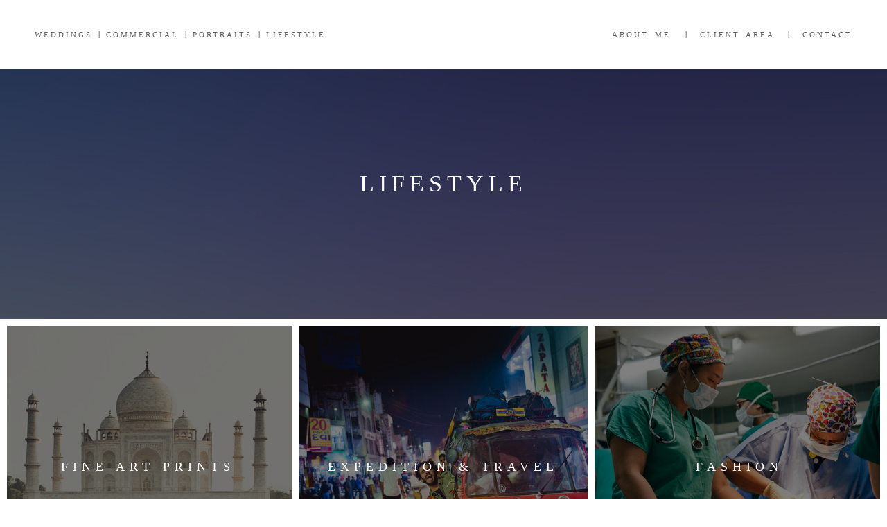

--- FILE ---
content_type: text/html; charset=UTF-8
request_url: https://chrisjelf.com/LIFESTYLE
body_size: 30312
content:
<!DOCTYPE html>
<!-- 

        Running on cargo.site

-->
<html lang="en" data-predefined-style="true" data-css-presets="true" data-css-preset data-typography-preset>
	<head>
<script>
				var __cargo_context__ = 'live';
				var __cargo_js_ver__ = 'c=2623308505';
				var __cargo_maint__ = false;
				
				
			</script>
					<meta http-equiv="X-UA-Compatible" content="IE=edge,chrome=1">
		<meta http-equiv="Content-Type" content="text/html; charset=utf-8">
		<meta name="viewport" content="initial-scale=1.0, maximum-scale=1.0, user-scalable=no">
		
			<meta name="robots" content="index,follow">
		<title>LIFESTYLE — Chris Jelf Photography - Handmade Images</title>
		<meta name="description" content="Chris Jelf - Wedding Photographer based in Wiltshire UK">
		
		<link rel="preconnect" href="https://static.cargo.site" crossorigin>
		<link rel="preconnect" href="https://freight.cargo.site" crossorigin>

		<link rel="preconnect" href="https://fonts.gstatic.com" crossorigin>
				<link rel="preconnect" href="https://type.cargo.site" crossorigin>

		<!--<link rel="preload" href="https://static.cargo.site/assets/social/IconFont-Regular-0.9.3.woff2" as="font" type="font/woff" crossorigin>-->

		<meta name="google-site-verification" content="fVv5a9ZJ4JFg7mXYlMqcqdcXp6CBdkAWzJZ8G-iN9Xg" />

		<link href="https://freight.cargo.site/t/original/i/fb3e54ec6db3cef03ead9f2c7fcadcce1bb67326c0dfd3acbe2fe0906af57f44/CJ.ico" rel="shortcut icon">
		<link href="https://chrisjelf.com/rss" rel="alternate" type="application/rss+xml" title="Chris Jelf Photography - Handmade Images feed">

		<link href="//fonts.googleapis.com/css?family=Karla:200,200italic,300,300italic,400,400italic,500,500italic,600,600italic,700,700italic,800,800italic&c=2623308505&" id="" rel="stylesheet" type="text/css" />
<link href="https://chrisjelf.com/stylesheet?c=2623308505&1710020985" id="member_stylesheet" rel="stylesheet" type="text/css" />
<style id="">@font-face{font-family:Icons;src:url(https://static.cargo.site/assets/social/IconFont-Regular-0.9.3.woff2);unicode-range:U+E000-E15C,U+F0000,U+FE0E}@font-face{font-family:Icons;src:url(https://static.cargo.site/assets/social/IconFont-Regular-0.9.3.woff2);font-weight:240;unicode-range:U+E000-E15C,U+F0000,U+FE0E}@font-face{font-family:Icons;src:url(https://static.cargo.site/assets/social/IconFont-Regular-0.9.3.woff2);unicode-range:U+E000-E15C,U+F0000,U+FE0E;font-weight:400}@font-face{font-family:Icons;src:url(https://static.cargo.site/assets/social/IconFont-Regular-0.9.3.woff2);unicode-range:U+E000-E15C,U+F0000,U+FE0E;font-weight:600}@font-face{font-family:Icons;src:url(https://static.cargo.site/assets/social/IconFont-Regular-0.9.3.woff2);unicode-range:U+E000-E15C,U+F0000,U+FE0E;font-weight:800}@font-face{font-family:Icons;src:url(https://static.cargo.site/assets/social/IconFont-Regular-0.9.3.woff2);unicode-range:U+E000-E15C,U+F0000,U+FE0E;font-style:italic}@font-face{font-family:Icons;src:url(https://static.cargo.site/assets/social/IconFont-Regular-0.9.3.woff2);unicode-range:U+E000-E15C,U+F0000,U+FE0E;font-weight:200;font-style:italic}@font-face{font-family:Icons;src:url(https://static.cargo.site/assets/social/IconFont-Regular-0.9.3.woff2);unicode-range:U+E000-E15C,U+F0000,U+FE0E;font-weight:400;font-style:italic}@font-face{font-family:Icons;src:url(https://static.cargo.site/assets/social/IconFont-Regular-0.9.3.woff2);unicode-range:U+E000-E15C,U+F0000,U+FE0E;font-weight:600;font-style:italic}@font-face{font-family:Icons;src:url(https://static.cargo.site/assets/social/IconFont-Regular-0.9.3.woff2);unicode-range:U+E000-E15C,U+F0000,U+FE0E;font-weight:800;font-style:italic}body.iconfont-loading,body.iconfont-loading *{color:transparent!important}body{-moz-osx-font-smoothing:grayscale;-webkit-font-smoothing:antialiased;-webkit-text-size-adjust:none}body.no-scroll{overflow:hidden}/*!
 * Content
 */.page{word-wrap:break-word}:focus{outline:0}.pointer-events-none{pointer-events:none}.pointer-events-auto{pointer-events:auto}.pointer-events-none .page_content .audio-player,.pointer-events-none .page_content .shop_product,.pointer-events-none .page_content a,.pointer-events-none .page_content audio,.pointer-events-none .page_content button,.pointer-events-none .page_content details,.pointer-events-none .page_content iframe,.pointer-events-none .page_content img,.pointer-events-none .page_content input,.pointer-events-none .page_content video{pointer-events:auto}.pointer-events-none .page_content *>a,.pointer-events-none .page_content>a{position:relative}s *{text-transform:inherit}#toolset{position:fixed;bottom:10px;right:10px;z-index:8}.mobile #toolset,.template_site_inframe #toolset{display:none}#toolset a{display:block;height:24px;width:24px;margin:0;padding:0;text-decoration:none;background:rgba(0,0,0,.2)}#toolset a:hover{background:rgba(0,0,0,.8)}[data-adminview] #toolset a,[data-adminview] #toolset_admin a{background:rgba(0,0,0,.04);pointer-events:none;cursor:default}#toolset_admin a:active{background:rgba(0,0,0,.7)}#toolset_admin a svg>*{transform:scale(1.1) translate(0,-.5px);transform-origin:50% 50%}#toolset_admin a svg{pointer-events:none;width:100%!important;height:auto!important}#following-container{overflow:auto;-webkit-overflow-scrolling:touch}#following-container iframe{height:100%;width:100%;position:absolute;top:0;left:0;right:0;bottom:0}:root{--following-width:-400px;--following-animation-duration:450ms}@keyframes following-open{0%{transform:translateX(0)}100%{transform:translateX(var(--following-width))}}@keyframes following-open-inverse{0%{transform:translateX(0)}100%{transform:translateX(calc(-1 * var(--following-width)))}}@keyframes following-close{0%{transform:translateX(var(--following-width))}100%{transform:translateX(0)}}@keyframes following-close-inverse{0%{transform:translateX(calc(-1 * var(--following-width)))}100%{transform:translateX(0)}}body.animate-left{animation:following-open var(--following-animation-duration);animation-fill-mode:both;animation-timing-function:cubic-bezier(.24,1,.29,1)}#following-container.animate-left{animation:following-close-inverse var(--following-animation-duration);animation-fill-mode:both;animation-timing-function:cubic-bezier(.24,1,.29,1)}#following-container.animate-left #following-frame{animation:following-close var(--following-animation-duration);animation-fill-mode:both;animation-timing-function:cubic-bezier(.24,1,.29,1)}body.animate-right{animation:following-close var(--following-animation-duration);animation-fill-mode:both;animation-timing-function:cubic-bezier(.24,1,.29,1)}#following-container.animate-right{animation:following-open-inverse var(--following-animation-duration);animation-fill-mode:both;animation-timing-function:cubic-bezier(.24,1,.29,1)}#following-container.animate-right #following-frame{animation:following-open var(--following-animation-duration);animation-fill-mode:both;animation-timing-function:cubic-bezier(.24,1,.29,1)}.slick-slider{position:relative;display:block;-moz-box-sizing:border-box;box-sizing:border-box;-webkit-user-select:none;-moz-user-select:none;-ms-user-select:none;user-select:none;-webkit-touch-callout:none;-khtml-user-select:none;-ms-touch-action:pan-y;touch-action:pan-y;-webkit-tap-highlight-color:transparent}.slick-list{position:relative;display:block;overflow:hidden;margin:0;padding:0}.slick-list:focus{outline:0}.slick-list.dragging{cursor:pointer;cursor:hand}.slick-slider .slick-list,.slick-slider .slick-track{transform:translate3d(0,0,0);will-change:transform}.slick-track{position:relative;top:0;left:0;display:block}.slick-track:after,.slick-track:before{display:table;content:'';width:1px;height:1px;margin-top:-1px;margin-left:-1px}.slick-track:after{clear:both}.slick-loading .slick-track{visibility:hidden}.slick-slide{display:none;float:left;height:100%;min-height:1px}[dir=rtl] .slick-slide{float:right}.content .slick-slide img{display:inline-block}.content .slick-slide img:not(.image-zoom){cursor:pointer}.content .scrub .slick-list,.content .scrub .slick-slide img:not(.image-zoom){cursor:ew-resize}body.slideshow-scrub-dragging *{cursor:ew-resize!important}.content .slick-slide img:not([src]),.content .slick-slide img[src='']{width:100%;height:auto}.slick-slide.slick-loading img{display:none}.slick-slide.dragging img{pointer-events:none}.slick-initialized .slick-slide{display:block}.slick-loading .slick-slide{visibility:hidden}.slick-vertical .slick-slide{display:block;height:auto;border:1px solid transparent}.slick-arrow.slick-hidden{display:none}.slick-arrow{position:absolute;z-index:9;width:0;top:0;height:100%;cursor:pointer;will-change:opacity;-webkit-transition:opacity 333ms cubic-bezier(.4,0,.22,1);transition:opacity 333ms cubic-bezier(.4,0,.22,1)}.slick-arrow.hidden{opacity:0}.slick-arrow svg{position:absolute;width:36px;height:36px;top:0;left:0;right:0;bottom:0;margin:auto;transform:translate(.25px,.25px)}.slick-arrow svg.right-arrow{transform:translate(.25px,.25px) scaleX(-1)}.slick-arrow svg:active{opacity:.75}.slick-arrow svg .arrow-shape{fill:none!important;stroke:#fff;stroke-linecap:square}.slick-arrow svg .arrow-outline{fill:none!important;stroke-width:2.5px;stroke:rgba(0,0,0,.6);stroke-linecap:square}.slick-arrow.slick-next{right:0;text-align:right}.slick-next svg,.wallpaper-navigation .slick-next svg{margin-right:10px}.mobile .slick-next svg{margin-right:10px}.slick-arrow.slick-prev{text-align:left}.slick-prev svg,.wallpaper-navigation .slick-prev svg{margin-left:10px}.mobile .slick-prev svg{margin-left:10px}.loading_animation{display:none;vertical-align:middle;z-index:15;line-height:0;pointer-events:none;border-radius:100%}.loading_animation.hidden{display:none}.loading_animation.pulsing{opacity:0;display:inline-block;animation-delay:.1s;-webkit-animation-delay:.1s;-moz-animation-delay:.1s;animation-duration:12s;animation-iteration-count:infinite;animation:fade-pulse-in .5s ease-in-out;-moz-animation:fade-pulse-in .5s ease-in-out;-webkit-animation:fade-pulse-in .5s ease-in-out;-webkit-animation-fill-mode:forwards;-moz-animation-fill-mode:forwards;animation-fill-mode:forwards}.loading_animation.pulsing.no-delay{animation-delay:0s;-webkit-animation-delay:0s;-moz-animation-delay:0s}.loading_animation div{border-radius:100%}.loading_animation div svg{max-width:100%;height:auto}.loading_animation div,.loading_animation div svg{width:20px;height:20px}.loading_animation.full-width svg{width:100%;height:auto}.loading_animation.full-width.big svg{width:100px;height:100px}.loading_animation div svg>*{fill:#ccc}.loading_animation div{-webkit-animation:spin-loading 12s ease-out;-webkit-animation-iteration-count:infinite;-moz-animation:spin-loading 12s ease-out;-moz-animation-iteration-count:infinite;animation:spin-loading 12s ease-out;animation-iteration-count:infinite}.loading_animation.hidden{display:none}[data-backdrop] .loading_animation{position:absolute;top:15px;left:15px;z-index:99}.loading_animation.position-absolute.middle{top:calc(50% - 10px);left:calc(50% - 10px)}.loading_animation.position-absolute.topleft{top:0;left:0}.loading_animation.position-absolute.middleright{top:calc(50% - 10px);right:1rem}.loading_animation.position-absolute.middleleft{top:calc(50% - 10px);left:1rem}.loading_animation.gray div svg>*{fill:#999}.loading_animation.gray-dark div svg>*{fill:#666}.loading_animation.gray-darker div svg>*{fill:#555}.loading_animation.gray-light div svg>*{fill:#ccc}.loading_animation.white div svg>*{fill:rgba(255,255,255,.85)}.loading_animation.blue div svg>*{fill:#698fff}.loading_animation.inline{display:inline-block;margin-bottom:.5ex}.loading_animation.inline.left{margin-right:.5ex}@-webkit-keyframes fade-pulse-in{0%{opacity:0}50%{opacity:.5}100%{opacity:1}}@-moz-keyframes fade-pulse-in{0%{opacity:0}50%{opacity:.5}100%{opacity:1}}@keyframes fade-pulse-in{0%{opacity:0}50%{opacity:.5}100%{opacity:1}}@-webkit-keyframes pulsate{0%{opacity:1}50%{opacity:0}100%{opacity:1}}@-moz-keyframes pulsate{0%{opacity:1}50%{opacity:0}100%{opacity:1}}@keyframes pulsate{0%{opacity:1}50%{opacity:0}100%{opacity:1}}@-webkit-keyframes spin-loading{0%{transform:rotate(0)}9%{transform:rotate(1050deg)}18%{transform:rotate(-1090deg)}20%{transform:rotate(-1080deg)}23%{transform:rotate(-1080deg)}28%{transform:rotate(-1095deg)}29%{transform:rotate(-1065deg)}34%{transform:rotate(-1080deg)}35%{transform:rotate(-1050deg)}40%{transform:rotate(-1065deg)}41%{transform:rotate(-1035deg)}44%{transform:rotate(-1035deg)}47%{transform:rotate(-2160deg)}50%{transform:rotate(-2160deg)}56%{transform:rotate(45deg)}60%{transform:rotate(45deg)}80%{transform:rotate(6120deg)}100%{transform:rotate(0)}}@keyframes spin-loading{0%{transform:rotate(0)}9%{transform:rotate(1050deg)}18%{transform:rotate(-1090deg)}20%{transform:rotate(-1080deg)}23%{transform:rotate(-1080deg)}28%{transform:rotate(-1095deg)}29%{transform:rotate(-1065deg)}34%{transform:rotate(-1080deg)}35%{transform:rotate(-1050deg)}40%{transform:rotate(-1065deg)}41%{transform:rotate(-1035deg)}44%{transform:rotate(-1035deg)}47%{transform:rotate(-2160deg)}50%{transform:rotate(-2160deg)}56%{transform:rotate(45deg)}60%{transform:rotate(45deg)}80%{transform:rotate(6120deg)}100%{transform:rotate(0)}}[grid-row]{align-items:flex-start;box-sizing:border-box;display:-webkit-box;display:-webkit-flex;display:-ms-flexbox;display:flex;-webkit-flex-wrap:wrap;-ms-flex-wrap:wrap;flex-wrap:wrap}[grid-col]{box-sizing:border-box}[grid-row] [grid-col].empty:after{content:"\0000A0";cursor:text}body.mobile[data-adminview=content-editproject] [grid-row] [grid-col].empty:after{display:none}[grid-col=auto]{-webkit-box-flex:1;-webkit-flex:1;-ms-flex:1;flex:1}[grid-col=x12]{width:100%}[grid-col=x11]{width:50%}[grid-col=x10]{width:33.33%}[grid-col=x9]{width:25%}[grid-col=x8]{width:20%}[grid-col=x7]{width:16.666666667%}[grid-col=x6]{width:14.285714286%}[grid-col=x5]{width:12.5%}[grid-col=x4]{width:11.111111111%}[grid-col=x3]{width:10%}[grid-col=x2]{width:9.090909091%}[grid-col=x1]{width:8.333333333%}[grid-col="1"]{width:8.33333%}[grid-col="2"]{width:16.66667%}[grid-col="3"]{width:25%}[grid-col="4"]{width:33.33333%}[grid-col="5"]{width:41.66667%}[grid-col="6"]{width:50%}[grid-col="7"]{width:58.33333%}[grid-col="8"]{width:66.66667%}[grid-col="9"]{width:75%}[grid-col="10"]{width:83.33333%}[grid-col="11"]{width:91.66667%}[grid-col="12"]{width:100%}body.mobile [grid-responsive] [grid-col]{width:100%;-webkit-box-flex:none;-webkit-flex:none;-ms-flex:none;flex:none}[data-ce-host=true][contenteditable=true] [grid-pad]{pointer-events:none}[data-ce-host=true][contenteditable=true] [grid-pad]>*{pointer-events:auto}[grid-pad="0"]{padding:0}[grid-pad="0.25"]{padding:.125rem}[grid-pad="0.5"]{padding:.25rem}[grid-pad="0.75"]{padding:.375rem}[grid-pad="1"]{padding:.5rem}[grid-pad="1.25"]{padding:.625rem}[grid-pad="1.5"]{padding:.75rem}[grid-pad="1.75"]{padding:.875rem}[grid-pad="2"]{padding:1rem}[grid-pad="2.5"]{padding:1.25rem}[grid-pad="3"]{padding:1.5rem}[grid-pad="3.5"]{padding:1.75rem}[grid-pad="4"]{padding:2rem}[grid-pad="5"]{padding:2.5rem}[grid-pad="6"]{padding:3rem}[grid-pad="7"]{padding:3.5rem}[grid-pad="8"]{padding:4rem}[grid-pad="9"]{padding:4.5rem}[grid-pad="10"]{padding:5rem}[grid-gutter="0"]{margin:0}[grid-gutter="0.5"]{margin:-.25rem}[grid-gutter="1"]{margin:-.5rem}[grid-gutter="1.5"]{margin:-.75rem}[grid-gutter="2"]{margin:-1rem}[grid-gutter="2.5"]{margin:-1.25rem}[grid-gutter="3"]{margin:-1.5rem}[grid-gutter="3.5"]{margin:-1.75rem}[grid-gutter="4"]{margin:-2rem}[grid-gutter="5"]{margin:-2.5rem}[grid-gutter="6"]{margin:-3rem}[grid-gutter="7"]{margin:-3.5rem}[grid-gutter="8"]{margin:-4rem}[grid-gutter="10"]{margin:-5rem}[grid-gutter="12"]{margin:-6rem}[grid-gutter="14"]{margin:-7rem}[grid-gutter="16"]{margin:-8rem}[grid-gutter="18"]{margin:-9rem}[grid-gutter="20"]{margin:-10rem}small{max-width:100%;text-decoration:inherit}img:not([src]),img[src='']{outline:1px solid rgba(177,177,177,.4);outline-offset:-1px;content:url([data-uri])}img.image-zoom{cursor:-webkit-zoom-in;cursor:-moz-zoom-in;cursor:zoom-in}#imprimatur{color:#333;font-size:10px;font-family:-apple-system,BlinkMacSystemFont,"Segoe UI",Roboto,Oxygen,Ubuntu,Cantarell,"Open Sans","Helvetica Neue",sans-serif,"Sans Serif",Icons;/*!System*/position:fixed;opacity:.3;right:-28px;bottom:160px;transform:rotate(270deg);-ms-transform:rotate(270deg);-webkit-transform:rotate(270deg);z-index:8;text-transform:uppercase;color:#999;opacity:.5;padding-bottom:2px;text-decoration:none}.mobile #imprimatur{display:none}bodycopy cargo-link a{font-family:-apple-system,BlinkMacSystemFont,"Segoe UI",Roboto,Oxygen,Ubuntu,Cantarell,"Open Sans","Helvetica Neue",sans-serif,"Sans Serif",Icons;/*!System*/font-size:12px;font-style:normal;font-weight:400;transform:rotate(270deg);text-decoration:none;position:fixed!important;right:-27px;bottom:100px;text-decoration:none;letter-spacing:normal;background:0 0;border:0;border-bottom:0;outline:0}/*! PhotoSwipe Default UI CSS by Dmitry Semenov | photoswipe.com | MIT license */.pswp--has_mouse .pswp__button--arrow--left,.pswp--has_mouse .pswp__button--arrow--right,.pswp__ui{visibility:visible}.pswp--minimal--dark .pswp__top-bar,.pswp__button{background:0 0}.pswp,.pswp__bg,.pswp__container,.pswp__img--placeholder,.pswp__zoom-wrap,.quick-view-navigation{-webkit-backface-visibility:hidden}.pswp__button{cursor:pointer;opacity:1;-webkit-appearance:none;transition:opacity .2s;-webkit-box-shadow:none;box-shadow:none}.pswp__button-close>svg{top:10px;right:10px;margin-left:auto}.pswp--touch .quick-view-navigation{display:none}.pswp__ui{-webkit-font-smoothing:auto;opacity:1;z-index:1550}.quick-view-navigation{will-change:opacity;-webkit-transition:opacity 333ms cubic-bezier(.4,0,.22,1);transition:opacity 333ms cubic-bezier(.4,0,.22,1)}.quick-view-navigation .pswp__group .pswp__button{pointer-events:auto}.pswp__button>svg{position:absolute;width:36px;height:36px}.quick-view-navigation .pswp__group:active svg{opacity:.75}.pswp__button svg .shape-shape{fill:#fff}.pswp__button svg .shape-outline{fill:#000}.pswp__button-prev>svg{top:0;bottom:0;left:10px;margin:auto}.pswp__button-next>svg{top:0;bottom:0;right:10px;margin:auto}.quick-view-navigation .pswp__group .pswp__button-prev{position:absolute;left:0;top:0;width:0;height:100%}.quick-view-navigation .pswp__group .pswp__button-next{position:absolute;right:0;top:0;width:0;height:100%}.quick-view-navigation .close-button,.quick-view-navigation .left-arrow,.quick-view-navigation .right-arrow{transform:translate(.25px,.25px)}.quick-view-navigation .right-arrow{transform:translate(.25px,.25px) scaleX(-1)}.pswp__button svg .shape-outline{fill:transparent!important;stroke:#000;stroke-width:2.5px;stroke-linecap:square}.pswp__button svg .shape-shape{fill:transparent!important;stroke:#fff;stroke-width:1.5px;stroke-linecap:square}.pswp__bg,.pswp__scroll-wrap,.pswp__zoom-wrap{width:100%;position:absolute}.quick-view-navigation .pswp__group .pswp__button-close{margin:0}.pswp__container,.pswp__item,.pswp__zoom-wrap{right:0;bottom:0;top:0;position:absolute;left:0}.pswp__ui--hidden .pswp__button{opacity:.001}.pswp__ui--hidden .pswp__button,.pswp__ui--hidden .pswp__button *{pointer-events:none}.pswp .pswp__ui.pswp__ui--displaynone{display:none}.pswp__element--disabled{display:none!important}/*! PhotoSwipe main CSS by Dmitry Semenov | photoswipe.com | MIT license */.pswp{position:fixed;display:none;height:100%;width:100%;top:0;left:0;right:0;bottom:0;margin:auto;-ms-touch-action:none;touch-action:none;z-index:9999999;-webkit-text-size-adjust:100%;line-height:initial;letter-spacing:initial;outline:0}.pswp img{max-width:none}.pswp--zoom-disabled .pswp__img{cursor:default!important}.pswp--animate_opacity{opacity:.001;will-change:opacity;-webkit-transition:opacity 333ms cubic-bezier(.4,0,.22,1);transition:opacity 333ms cubic-bezier(.4,0,.22,1)}.pswp--open{display:block}.pswp--zoom-allowed .pswp__img{cursor:-webkit-zoom-in;cursor:-moz-zoom-in;cursor:zoom-in}.pswp--zoomed-in .pswp__img{cursor:-webkit-grab;cursor:-moz-grab;cursor:grab}.pswp--dragging .pswp__img{cursor:-webkit-grabbing;cursor:-moz-grabbing;cursor:grabbing}.pswp__bg{left:0;top:0;height:100%;opacity:0;transform:translateZ(0);will-change:opacity}.pswp__scroll-wrap{left:0;top:0;height:100%}.pswp__container,.pswp__zoom-wrap{-ms-touch-action:none;touch-action:none}.pswp__container,.pswp__img{-webkit-user-select:none;-moz-user-select:none;-ms-user-select:none;user-select:none;-webkit-tap-highlight-color:transparent;-webkit-touch-callout:none}.pswp__zoom-wrap{-webkit-transform-origin:left top;-ms-transform-origin:left top;transform-origin:left top;-webkit-transition:-webkit-transform 222ms cubic-bezier(.4,0,.22,1);transition:transform 222ms cubic-bezier(.4,0,.22,1)}.pswp__bg{-webkit-transition:opacity 222ms cubic-bezier(.4,0,.22,1);transition:opacity 222ms cubic-bezier(.4,0,.22,1)}.pswp--animated-in .pswp__bg,.pswp--animated-in .pswp__zoom-wrap{-webkit-transition:none;transition:none}.pswp--hide-overflow .pswp__scroll-wrap,.pswp--hide-overflow.pswp{overflow:hidden}.pswp__img{position:absolute;width:auto;height:auto;top:0;left:0}.pswp__img--placeholder--blank{background:#222}.pswp--ie .pswp__img{width:100%!important;height:auto!important;left:0;top:0}.pswp__ui--idle{opacity:0}.pswp__error-msg{position:absolute;left:0;top:50%;width:100%;text-align:center;font-size:14px;line-height:16px;margin-top:-8px;color:#ccc}.pswp__error-msg a{color:#ccc;text-decoration:underline}.pswp__error-msg{font-family:-apple-system,BlinkMacSystemFont,"Segoe UI",Roboto,Oxygen,Ubuntu,Cantarell,"Open Sans","Helvetica Neue",sans-serif}.quick-view.mouse-down .iframe-item{pointer-events:none!important}.quick-view-caption-positioner{pointer-events:none;width:100%;height:100%}.quick-view-caption-wrapper{margin:auto;position:absolute;bottom:0;left:0;right:0}.quick-view-horizontal-align-left .quick-view-caption-wrapper{margin-left:0}.quick-view-horizontal-align-right .quick-view-caption-wrapper{margin-right:0}[data-quick-view-caption]{transition:.1s opacity ease-in-out;position:absolute;bottom:0;left:0;right:0}.quick-view-horizontal-align-left [data-quick-view-caption]{text-align:left}.quick-view-horizontal-align-right [data-quick-view-caption]{text-align:right}.quick-view-caption{transition:.1s opacity ease-in-out}.quick-view-caption>*{display:inline-block}.quick-view-caption *{pointer-events:auto}.quick-view-caption.hidden{opacity:0}.shop_product .dropdown_wrapper{flex:0 0 100%;position:relative}.shop_product select{appearance:none;-moz-appearance:none;-webkit-appearance:none;outline:0;-webkit-font-smoothing:antialiased;-moz-osx-font-smoothing:grayscale;cursor:pointer;border-radius:0;white-space:nowrap;overflow:hidden!important;text-overflow:ellipsis}.shop_product select.dropdown::-ms-expand{display:none}.shop_product a{cursor:pointer;border-bottom:none;text-decoration:none}.shop_product a.out-of-stock{pointer-events:none}body.audio-player-dragging *{cursor:ew-resize!important}.audio-player{display:inline-flex;flex:1 0 calc(100% - 2px);width:calc(100% - 2px)}.audio-player .button{height:100%;flex:0 0 3.3rem;display:flex}.audio-player .separator{left:3.3rem;height:100%}.audio-player .buffer{width:0%;height:100%;transition:left .3s linear,width .3s linear}.audio-player.seeking .buffer{transition:left 0s,width 0s}.audio-player.seeking{user-select:none;-webkit-user-select:none;cursor:ew-resize}.audio-player.seeking *{user-select:none;-webkit-user-select:none;cursor:ew-resize}.audio-player .bar{overflow:hidden;display:flex;justify-content:space-between;align-content:center;flex-grow:1}.audio-player .progress{width:0%;height:100%;transition:width .3s linear}.audio-player.seeking .progress{transition:width 0s}.audio-player .pause,.audio-player .play{cursor:pointer;height:100%}.audio-player .note-icon{margin:auto 0;order:2;flex:0 1 auto}.audio-player .title{white-space:nowrap;overflow:hidden;text-overflow:ellipsis;pointer-events:none;user-select:none;padding:.5rem 0 .5rem 1rem;margin:auto auto auto 0;flex:0 3 auto;min-width:0;width:100%}.audio-player .total-time{flex:0 1 auto;margin:auto 0}.audio-player .current-time,.audio-player .play-text{flex:0 1 auto;margin:auto 0}.audio-player .stream-anim{user-select:none;margin:auto auto auto 0}.audio-player .stream-anim span{display:inline-block}.audio-player .buffer,.audio-player .current-time,.audio-player .note-svg,.audio-player .play-text,.audio-player .separator,.audio-player .total-time{user-select:none;pointer-events:none}.audio-player .buffer,.audio-player .play-text,.audio-player .progress{position:absolute}.audio-player,.audio-player .bar,.audio-player .button,.audio-player .current-time,.audio-player .note-icon,.audio-player .pause,.audio-player .play,.audio-player .total-time{position:relative}body.mobile .audio-player,body.mobile .audio-player *{-webkit-touch-callout:none}#standalone-admin-frame{border:0;width:400px;position:absolute;right:0;top:0;height:100vh;z-index:99}body[standalone-admin=true] #standalone-admin-frame{transform:translate(0,0)}body[standalone-admin=true] .main_container{width:calc(100% - 400px)}body[standalone-admin=false] #standalone-admin-frame{transform:translate(100%,0)}body[standalone-admin=false] .main_container{width:100%}.toggle_standaloneAdmin{position:fixed;top:0;right:400px;height:40px;width:40px;z-index:999;cursor:pointer;background-color:rgba(0,0,0,.4)}.toggle_standaloneAdmin:active{opacity:.7}body[standalone-admin=false] .toggle_standaloneAdmin{right:0}.toggle_standaloneAdmin *{color:#fff;fill:#fff}.toggle_standaloneAdmin svg{padding:6px;width:100%;height:100%;opacity:.85}body[standalone-admin=false] .toggle_standaloneAdmin #close,body[standalone-admin=true] .toggle_standaloneAdmin #backdropsettings{display:none}.toggle_standaloneAdmin>div{width:100%;height:100%}#admin_toggle_button{position:fixed;top:50%;transform:translate(0,-50%);right:400px;height:36px;width:12px;z-index:999;cursor:pointer;background-color:rgba(0,0,0,.09);padding-left:2px;margin-right:5px}#admin_toggle_button .bar{content:'';background:rgba(0,0,0,.09);position:fixed;width:5px;bottom:0;top:0;z-index:10}#admin_toggle_button:active{background:rgba(0,0,0,.065)}#admin_toggle_button *{color:#fff;fill:#fff}#admin_toggle_button svg{padding:0;width:16px;height:36px;margin-left:1px;opacity:1}#admin_toggle_button svg *{fill:#fff;opacity:1}#admin_toggle_button[data-state=closed] .toggle_admin_close{display:none}#admin_toggle_button[data-state=closed],#admin_toggle_button[data-state=closed] .toggle_admin_open{width:20px;cursor:pointer;margin:0}#admin_toggle_button[data-state=closed] svg{margin-left:2px}#admin_toggle_button[data-state=open] .toggle_admin_open{display:none}select,select *{text-rendering:auto!important}b b{font-weight:inherit}*{-webkit-box-sizing:border-box;-moz-box-sizing:border-box;box-sizing:border-box}customhtml>*{position:relative;z-index:10}body,html{min-height:100vh;margin:0;padding:0}html{touch-action:manipulation;position:relative;background-color:#fff}.main_container{min-height:100vh;width:100%;overflow:hidden}.container{display:-webkit-box;display:-webkit-flex;display:-moz-box;display:-ms-flexbox;display:flex;-webkit-flex-wrap:wrap;-moz-flex-wrap:wrap;-ms-flex-wrap:wrap;flex-wrap:wrap;max-width:100%;width:100%;overflow:visible}.container{align-items:flex-start;-webkit-align-items:flex-start}.page{z-index:2}.page ul li>text-limit{display:block}.content,.content_container,.pinned{-webkit-flex:1 0 auto;-moz-flex:1 0 auto;-ms-flex:1 0 auto;flex:1 0 auto;max-width:100%}.content_container{width:100%}.content_container.full_height{min-height:100vh}.page_background{position:absolute;top:0;left:0;width:100%;height:100%}.page_container{position:relative;overflow:visible;width:100%}.backdrop{position:absolute;top:0;z-index:1;width:100%;height:100%;max-height:100vh}.backdrop>div{position:absolute;top:0;left:0;width:100%;height:100%;-webkit-backface-visibility:hidden;backface-visibility:hidden;transform:translate3d(0,0,0);contain:strict}[data-backdrop].backdrop>div[data-overflowing]{max-height:100vh;position:absolute;top:0;left:0}body.mobile [split-responsive]{display:flex;flex-direction:column}body.mobile [split-responsive] .container{width:100%;order:2}body.mobile [split-responsive] .backdrop{position:relative;height:50vh;width:100%;order:1}body.mobile [split-responsive] [data-auxiliary].backdrop{position:absolute;height:50vh;width:100%;order:1}.page{position:relative;z-index:2}img[data-align=left]{float:left}img[data-align=right]{float:right}[data-rotation]{transform-origin:center center}.content .page_content:not([contenteditable=true]) [data-draggable]{pointer-events:auto!important;backface-visibility:hidden}.preserve-3d{-moz-transform-style:preserve-3d;transform-style:preserve-3d}.content .page_content:not([contenteditable=true]) [data-draggable] iframe{pointer-events:none!important}.dragging-active iframe{pointer-events:none!important}.content .page_content:not([contenteditable=true]) [data-draggable]:active{opacity:1}.content .scroll-transition-fade{transition:transform 1s ease-in-out,opacity .8s ease-in-out}.content .scroll-transition-fade.below-viewport{opacity:0;transform:translateY(40px)}.mobile.full_width .page_container:not([split-layout]) .container_width{width:100%}[data-view=pinned_bottom] .bottom_pin_invisibility{visibility:hidden}.pinned{position:relative;width:100%}.pinned .page_container.accommodate:not(.fixed):not(.overlay){z-index:2}.pinned .page_container.overlay{position:absolute;z-index:4}.pinned .page_container.overlay.fixed{position:fixed}.pinned .page_container.overlay.fixed .page{max-height:100vh;-webkit-overflow-scrolling:touch}.pinned .page_container.overlay.fixed .page.allow-scroll{overflow-y:auto;overflow-x:hidden}.pinned .page_container.overlay.fixed .page.allow-scroll{align-items:flex-start;-webkit-align-items:flex-start}.pinned .page_container .page.allow-scroll::-webkit-scrollbar{width:0;background:0 0;display:none}.pinned.pinned_top .page_container.overlay{left:0;top:0}.pinned.pinned_bottom .page_container.overlay{left:0;bottom:0}div[data-container=set]:empty{margin-top:1px}.thumbnails{position:relative;z-index:1}[thumbnails=grid]{align-items:baseline}[thumbnails=justify] .thumbnail{box-sizing:content-box}[thumbnails][data-padding-zero] .thumbnail{margin-bottom:-1px}[thumbnails=montessori] .thumbnail{pointer-events:auto;position:absolute}[thumbnails] .thumbnail>a{display:block;text-decoration:none}[thumbnails=montessori]{height:0}[thumbnails][data-resizing],[thumbnails][data-resizing] *{cursor:nwse-resize}[thumbnails] .thumbnail .resize-handle{cursor:nwse-resize;width:26px;height:26px;padding:5px;position:absolute;opacity:.75;right:-1px;bottom:-1px;z-index:100}[thumbnails][data-resizing] .resize-handle{display:none}[thumbnails] .thumbnail .resize-handle svg{position:absolute;top:0;left:0}[thumbnails] .thumbnail .resize-handle:hover{opacity:1}[data-can-move].thumbnail .resize-handle svg .resize_path_outline{fill:#fff}[data-can-move].thumbnail .resize-handle svg .resize_path{fill:#000}[thumbnails=montessori] .thumbnail_sizer{height:0;width:100%;position:relative;padding-bottom:100%;pointer-events:none}[thumbnails] .thumbnail img{display:block;min-height:3px;margin-bottom:0}[thumbnails] .thumbnail img:not([src]),img[src=""]{margin:0!important;width:100%;min-height:3px;height:100%!important;position:absolute}[aspect-ratio="1x1"].thumb_image{height:0;padding-bottom:100%;overflow:hidden}[aspect-ratio="4x3"].thumb_image{height:0;padding-bottom:75%;overflow:hidden}[aspect-ratio="16x9"].thumb_image{height:0;padding-bottom:56.25%;overflow:hidden}[thumbnails] .thumb_image{width:100%;position:relative}[thumbnails][thumbnail-vertical-align=top]{align-items:flex-start}[thumbnails][thumbnail-vertical-align=middle]{align-items:center}[thumbnails][thumbnail-vertical-align=bottom]{align-items:baseline}[thumbnails][thumbnail-horizontal-align=left]{justify-content:flex-start}[thumbnails][thumbnail-horizontal-align=middle]{justify-content:center}[thumbnails][thumbnail-horizontal-align=right]{justify-content:flex-end}.thumb_image.default_image>svg{position:absolute;top:0;left:0;bottom:0;right:0;width:100%;height:100%}.thumb_image.default_image{outline:1px solid #ccc;outline-offset:-1px;position:relative}.mobile.full_width [data-view=Thumbnail] .thumbnails_width{width:100%}.content [data-draggable] a:active,.content [data-draggable] img:active{opacity:initial}.content .draggable-dragging{opacity:initial}[data-draggable].draggable_visible{visibility:visible}[data-draggable].draggable_hidden{visibility:hidden}.gallery_card [data-draggable],.marquee [data-draggable]{visibility:inherit}[data-draggable]{visibility:visible;background-color:rgba(0,0,0,.003)}#site_menu_panel_container .image-gallery:not(.initialized){height:0;padding-bottom:100%;min-height:initial}.image-gallery:not(.initialized){min-height:100vh;visibility:hidden;width:100%}.image-gallery .gallery_card img{display:block;width:100%;height:auto}.image-gallery .gallery_card{transform-origin:center}.image-gallery .gallery_card.dragging{opacity:.1;transform:initial!important}.image-gallery:not([image-gallery=slideshow]) .gallery_card iframe:only-child,.image-gallery:not([image-gallery=slideshow]) .gallery_card video:only-child{width:100%;height:100%;top:0;left:0;position:absolute}.image-gallery[image-gallery=slideshow] .gallery_card video[muted][autoplay]:not([controls]),.image-gallery[image-gallery=slideshow] .gallery_card video[muted][data-autoplay]:not([controls]){pointer-events:none}.image-gallery [image-gallery-pad="0"] video:only-child{object-fit:cover;height:calc(100% + 1px)}div.image-gallery>a,div.image-gallery>iframe,div.image-gallery>img,div.image-gallery>video{display:none}[image-gallery-row]{align-items:flex-start;box-sizing:border-box;display:-webkit-box;display:-webkit-flex;display:-ms-flexbox;display:flex;-webkit-flex-wrap:wrap;-ms-flex-wrap:wrap;flex-wrap:wrap}.image-gallery .gallery_card_image{width:100%;position:relative}[data-predefined-style=true] .image-gallery a.gallery_card{display:block;border:none}[image-gallery-col]{box-sizing:border-box}[image-gallery-col=x12]{width:100%}[image-gallery-col=x11]{width:50%}[image-gallery-col=x10]{width:33.33%}[image-gallery-col=x9]{width:25%}[image-gallery-col=x8]{width:20%}[image-gallery-col=x7]{width:16.666666667%}[image-gallery-col=x6]{width:14.285714286%}[image-gallery-col=x5]{width:12.5%}[image-gallery-col=x4]{width:11.111111111%}[image-gallery-col=x3]{width:10%}[image-gallery-col=x2]{width:9.090909091%}[image-gallery-col=x1]{width:8.333333333%}.content .page_content [image-gallery-pad].image-gallery{pointer-events:none}.content .page_content [image-gallery-pad].image-gallery .gallery_card_image>*,.content .page_content [image-gallery-pad].image-gallery .gallery_image_caption{pointer-events:auto}.content .page_content [image-gallery-pad="0"]{padding:0}.content .page_content [image-gallery-pad="0.25"]{padding:.125rem}.content .page_content [image-gallery-pad="0.5"]{padding:.25rem}.content .page_content [image-gallery-pad="0.75"]{padding:.375rem}.content .page_content [image-gallery-pad="1"]{padding:.5rem}.content .page_content [image-gallery-pad="1.25"]{padding:.625rem}.content .page_content [image-gallery-pad="1.5"]{padding:.75rem}.content .page_content [image-gallery-pad="1.75"]{padding:.875rem}.content .page_content [image-gallery-pad="2"]{padding:1rem}.content .page_content [image-gallery-pad="2.5"]{padding:1.25rem}.content .page_content [image-gallery-pad="3"]{padding:1.5rem}.content .page_content [image-gallery-pad="3.5"]{padding:1.75rem}.content .page_content [image-gallery-pad="4"]{padding:2rem}.content .page_content [image-gallery-pad="5"]{padding:2.5rem}.content .page_content [image-gallery-pad="6"]{padding:3rem}.content .page_content [image-gallery-pad="7"]{padding:3.5rem}.content .page_content [image-gallery-pad="8"]{padding:4rem}.content .page_content [image-gallery-pad="9"]{padding:4.5rem}.content .page_content [image-gallery-pad="10"]{padding:5rem}.content .page_content [image-gallery-gutter="0"]{margin:0}.content .page_content [image-gallery-gutter="0.5"]{margin:-.25rem}.content .page_content [image-gallery-gutter="1"]{margin:-.5rem}.content .page_content [image-gallery-gutter="1.5"]{margin:-.75rem}.content .page_content [image-gallery-gutter="2"]{margin:-1rem}.content .page_content [image-gallery-gutter="2.5"]{margin:-1.25rem}.content .page_content [image-gallery-gutter="3"]{margin:-1.5rem}.content .page_content [image-gallery-gutter="3.5"]{margin:-1.75rem}.content .page_content [image-gallery-gutter="4"]{margin:-2rem}.content .page_content [image-gallery-gutter="5"]{margin:-2.5rem}.content .page_content [image-gallery-gutter="6"]{margin:-3rem}.content .page_content [image-gallery-gutter="7"]{margin:-3.5rem}.content .page_content [image-gallery-gutter="8"]{margin:-4rem}.content .page_content [image-gallery-gutter="10"]{margin:-5rem}.content .page_content [image-gallery-gutter="12"]{margin:-6rem}.content .page_content [image-gallery-gutter="14"]{margin:-7rem}.content .page_content [image-gallery-gutter="16"]{margin:-8rem}.content .page_content [image-gallery-gutter="18"]{margin:-9rem}.content .page_content [image-gallery-gutter="20"]{margin:-10rem}[image-gallery=slideshow]:not(.initialized)>*{min-height:1px;opacity:0;min-width:100%}[image-gallery=slideshow][data-constrained-by=height] [image-gallery-vertical-align].slick-track{align-items:flex-start}[image-gallery=slideshow] img.image-zoom:active{opacity:initial}[image-gallery=slideshow].slick-initialized .gallery_card{pointer-events:none}[image-gallery=slideshow].slick-initialized .gallery_card.slick-current{pointer-events:auto}[image-gallery=slideshow] .gallery_card:not(.has_caption){line-height:0}.content .page_content [image-gallery=slideshow].image-gallery>*{pointer-events:auto}.content [image-gallery=slideshow].image-gallery.slick-initialized .gallery_card{overflow:hidden;margin:0;display:flex;flex-flow:row wrap;flex-shrink:0}.content [image-gallery=slideshow].image-gallery.slick-initialized .gallery_card.slick-current{overflow:visible}[image-gallery=slideshow] .gallery_image_caption{opacity:1;transition:opacity .3s;-webkit-transition:opacity .3s;width:100%;margin-left:auto;margin-right:auto;clear:both}[image-gallery-horizontal-align=left] .gallery_image_caption{text-align:left}[image-gallery-horizontal-align=middle] .gallery_image_caption{text-align:center}[image-gallery-horizontal-align=right] .gallery_image_caption{text-align:right}[image-gallery=slideshow][data-slideshow-in-transition] .gallery_image_caption{opacity:0;transition:opacity .3s;-webkit-transition:opacity .3s}[image-gallery=slideshow] .gallery_card_image{width:initial;margin:0;display:inline-block}[image-gallery=slideshow] .gallery_card img{margin:0;display:block}[image-gallery=slideshow][data-exploded]{align-items:flex-start;box-sizing:border-box;display:-webkit-box;display:-webkit-flex;display:-ms-flexbox;display:flex;-webkit-flex-wrap:wrap;-ms-flex-wrap:wrap;flex-wrap:wrap;justify-content:flex-start;align-content:flex-start}[image-gallery=slideshow][data-exploded] .gallery_card{padding:1rem;width:16.666%}[image-gallery=slideshow][data-exploded] .gallery_card_image{height:0;display:block;width:100%}[image-gallery=grid]{align-items:baseline}[image-gallery=grid] .gallery_card.has_caption .gallery_card_image{display:block}[image-gallery=grid] [image-gallery-pad="0"].gallery_card{margin-bottom:-1px}[image-gallery=grid] .gallery_card img{margin:0}[image-gallery=columns] .gallery_card img{margin:0}[image-gallery=justify]{align-items:flex-start}[image-gallery=justify] .gallery_card img{margin:0}[image-gallery=montessori][image-gallery-row]{display:block}[image-gallery=montessori] a.gallery_card,[image-gallery=montessori] div.gallery_card{position:absolute;pointer-events:auto}[image-gallery=montessori][data-can-move] .gallery_card,[image-gallery=montessori][data-can-move] .gallery_card .gallery_card_image,[image-gallery=montessori][data-can-move] .gallery_card .gallery_card_image>*{cursor:move}[image-gallery=montessori]{position:relative;height:0}[image-gallery=freeform] .gallery_card{position:relative}[image-gallery=freeform] [image-gallery-pad="0"].gallery_card{margin-bottom:-1px}[image-gallery-vertical-align]{display:flex;flex-flow:row wrap}[image-gallery-vertical-align].slick-track{display:flex;flex-flow:row nowrap}.image-gallery .slick-list{margin-bottom:-.3px}[image-gallery-vertical-align=top]{align-content:flex-start;align-items:flex-start}[image-gallery-vertical-align=middle]{align-items:center;align-content:center}[image-gallery-vertical-align=bottom]{align-content:flex-end;align-items:flex-end}[image-gallery-horizontal-align=left]{justify-content:flex-start}[image-gallery-horizontal-align=middle]{justify-content:center}[image-gallery-horizontal-align=right]{justify-content:flex-end}.image-gallery[data-resizing],.image-gallery[data-resizing] *{cursor:nwse-resize!important}.image-gallery .gallery_card .resize-handle,.image-gallery .gallery_card .resize-handle *{cursor:nwse-resize!important}.image-gallery .gallery_card .resize-handle{width:26px;height:26px;padding:5px;position:absolute;opacity:.75;right:-1px;bottom:-1px;z-index:10}.image-gallery[data-resizing] .resize-handle{display:none}.image-gallery .gallery_card .resize-handle svg{cursor:nwse-resize!important;position:absolute;top:0;left:0}.image-gallery .gallery_card .resize-handle:hover{opacity:1}[data-can-move].gallery_card .resize-handle svg .resize_path_outline{fill:#fff}[data-can-move].gallery_card .resize-handle svg .resize_path{fill:#000}[image-gallery=montessori] .thumbnail_sizer{height:0;width:100%;position:relative;padding-bottom:100%;pointer-events:none}#site_menu_button{display:block;text-decoration:none;pointer-events:auto;z-index:9;vertical-align:top;cursor:pointer;box-sizing:content-box;font-family:Icons}#site_menu_button.custom_icon{padding:0;line-height:0}#site_menu_button.custom_icon img{width:100%;height:auto}#site_menu_wrapper.disabled #site_menu_button{display:none}#site_menu_wrapper.mobile_only #site_menu_button{display:none}body.mobile #site_menu_wrapper.mobile_only:not(.disabled) #site_menu_button:not(.active){display:block}#site_menu_panel_container[data-type=cargo_menu] #site_menu_panel{display:block;position:fixed;top:0;right:0;bottom:0;left:0;z-index:10;cursor:default}.site_menu{pointer-events:auto;position:absolute;z-index:11;top:0;bottom:0;line-height:0;max-width:400px;min-width:300px;font-size:20px;text-align:left;background:rgba(20,20,20,.95);padding:20px 30px 90px 30px;overflow-y:auto;overflow-x:hidden;display:-webkit-box;display:-webkit-flex;display:-ms-flexbox;display:flex;-webkit-box-orient:vertical;-webkit-box-direction:normal;-webkit-flex-direction:column;-ms-flex-direction:column;flex-direction:column;-webkit-box-pack:start;-webkit-justify-content:flex-start;-ms-flex-pack:start;justify-content:flex-start}body.mobile #site_menu_wrapper .site_menu{-webkit-overflow-scrolling:touch;min-width:auto;max-width:100%;width:100%;padding:20px}#site_menu_wrapper[data-sitemenu-position=bottom-left] #site_menu,#site_menu_wrapper[data-sitemenu-position=top-left] #site_menu{left:0}#site_menu_wrapper[data-sitemenu-position=bottom-right] #site_menu,#site_menu_wrapper[data-sitemenu-position=top-right] #site_menu{right:0}#site_menu_wrapper[data-type=page] .site_menu{right:0;left:0;width:100%;padding:0;margin:0;background:0 0}.site_menu_wrapper.open .site_menu{display:block}.site_menu div{display:block}.site_menu a{text-decoration:none;display:inline-block;color:rgba(255,255,255,.75);max-width:100%;overflow:hidden;white-space:nowrap;text-overflow:ellipsis;line-height:1.4}.site_menu div a.active{color:rgba(255,255,255,.4)}.site_menu div.set-link>a{font-weight:700}.site_menu div.hidden{display:none}.site_menu .close{display:block;position:absolute;top:0;right:10px;font-size:60px;line-height:50px;font-weight:200;color:rgba(255,255,255,.4);cursor:pointer;user-select:none}#site_menu_panel_container .page_container{position:relative;overflow:hidden;background:0 0;z-index:2}#site_menu_panel_container .site_menu_page_wrapper{position:fixed;top:0;left:0;overflow-y:auto;-webkit-overflow-scrolling:touch;height:100%;width:100%;z-index:100}#site_menu_panel_container .site_menu_page_wrapper .backdrop{pointer-events:none}#site_menu_panel_container #site_menu_page_overlay{position:fixed;top:0;right:0;bottom:0;left:0;cursor:default;z-index:1}#shop_button{display:block;text-decoration:none;pointer-events:auto;z-index:9;vertical-align:top;cursor:pointer;box-sizing:content-box;font-family:Icons}#shop_button.custom_icon{padding:0;line-height:0}#shop_button.custom_icon img{width:100%;height:auto}#shop_button.disabled{display:none}.loading[data-loading]{display:none;position:fixed;bottom:8px;left:8px;z-index:100}.new_site_button_wrapper{font-size:1.8rem;font-weight:400;color:rgba(0,0,0,.85);font-family:-apple-system,BlinkMacSystemFont,'Segoe UI',Roboto,Oxygen,Ubuntu,Cantarell,'Open Sans','Helvetica Neue',sans-serif,'Sans Serif',Icons;font-style:normal;line-height:1.4;color:#fff;position:fixed;bottom:0;right:0;z-index:999}body.template_site #toolset{display:none!important}body.mobile .new_site_button{display:none}.new_site_button{display:flex;height:44px;cursor:pointer}.new_site_button .plus{width:44px;height:100%}.new_site_button .plus svg{width:100%;height:100%}.new_site_button .plus svg line{stroke:#000;stroke-width:2px}.new_site_button .plus:after,.new_site_button .plus:before{content:'';width:30px;height:2px}.new_site_button .text{background:#0fce83;display:none;padding:7.5px 15px 7.5px 15px;height:100%;font-size:20px;color:#222}.new_site_button:active{opacity:.8}.new_site_button.show_full .text{display:block}.new_site_button.show_full .plus{display:none}html:not(.admin-wrapper) .template_site #confirm_modal [data-progress] .progress-indicator:after{content:'Generating Site...';padding:7.5px 15px;right:-200px;color:#000}bodycopy svg.marker-overlay,bodycopy svg.marker-overlay *{transform-origin:0 0;-webkit-transform-origin:0 0;box-sizing:initial}bodycopy svg#svgroot{box-sizing:initial}bodycopy svg.marker-overlay{padding:inherit;position:absolute;left:0;top:0;width:100%;height:100%;min-height:1px;overflow:visible;pointer-events:none;z-index:999}bodycopy svg.marker-overlay *{pointer-events:initial}bodycopy svg.marker-overlay text{letter-spacing:initial}bodycopy svg.marker-overlay a{cursor:pointer}.marquee:not(.torn-down){overflow:hidden;width:100%;position:relative;padding-bottom:.25em;padding-top:.25em;margin-bottom:-.25em;margin-top:-.25em;contain:layout}.marquee .marquee_contents{will-change:transform;display:flex;flex-direction:column}.marquee[behavior][direction].torn-down{white-space:normal}.marquee[behavior=bounce] .marquee_contents{display:block;float:left;clear:both}.marquee[behavior=bounce] .marquee_inner{display:block}.marquee[behavior=bounce][direction=vertical] .marquee_contents{width:100%}.marquee[behavior=bounce][direction=diagonal] .marquee_inner:last-child,.marquee[behavior=bounce][direction=vertical] .marquee_inner:last-child{position:relative;visibility:hidden}.marquee[behavior=bounce][direction=horizontal],.marquee[behavior=scroll][direction=horizontal]{white-space:pre}.marquee[behavior=scroll][direction=horizontal] .marquee_contents{display:inline-flex;white-space:nowrap;min-width:100%}.marquee[behavior=scroll][direction=horizontal] .marquee_inner{min-width:100%}.marquee[behavior=scroll] .marquee_inner:first-child{will-change:transform;position:absolute;width:100%;top:0;left:0}.cycle{display:none}</style>
<script type="text/json" data-set="defaults" >{"current_offset":0,"current_page":1,"cargo_url":"chrisjelf","is_domain":true,"is_mobile":false,"is_tablet":false,"is_phone":false,"api_path":"https:\/\/chrisjelf.com\/_api","is_editor":false,"is_template":false,"is_direct_link":true,"direct_link_pid":10124710}</script>
<script type="text/json" data-set="DisplayOptions" >{"user_id":546201,"pagination_count":24,"title_in_project":true,"disable_project_scroll":false,"learning_cargo_seen":true,"resource_url":null,"use_sets":null,"sets_are_clickable":null,"set_links_position":null,"sticky_pages":null,"total_projects":0,"slideshow_responsive":false,"slideshow_thumbnails_header":true,"layout_options":{"content_position":"left_cover","content_width":"100","content_margin":"5","main_margin":"0","text_alignment":"text_left","vertical_position":"vertical_top","bgcolor":"rgb(255, 255, 255)","WebFontConfig":{"cargo":{"families":{"Freight Text":{"variants":["n4","i4","n7","i7"]}}},"system":{"families":{"-apple-system":{"variants":["n4"]}}},"google":{"families":{"Karla":{"variants":["200","200italic","300","300italic","400","400italic","500","500italic","600","600italic","700","700italic","800","800italic"]}}}},"links_orientation":"links_horizontal","viewport_size":"phone","mobile_zoom":"22","mobile_view":"desktop","mobile_padding":"-6","mobile_formatting":false,"width_unit":"rem","text_width":"66","is_feed":false,"limit_vertical_images":false,"image_zoom":true,"mobile_images_full_width":true,"responsive_columns":"1","responsive_thumbnails_padding":"0.7","enable_sitemenu":false,"sitemenu_mobileonly":false,"menu_position":"top-left","sitemenu_option":"cargo_menu","responsive_row_height":"75","advanced_padding_enabled":false,"main_margin_top":"0","main_margin_right":"0","main_margin_bottom":"0","main_margin_left":"0","mobile_pages_full_width":true,"scroll_transition":true,"image_full_zoom":false,"quick_view_height":"100","quick_view_width":"100","quick_view_alignment":"quick_view_center_center","advanced_quick_view_padding_enabled":false,"quick_view_padding":"2.5","quick_view_padding_top":"2.5","quick_view_padding_bottom":"2.5","quick_view_padding_left":"2.5","quick_view_padding_right":"2.5","quick_content_alignment":"quick_content_center_center","close_quick_view_on_scroll":true,"show_quick_view_ui":true,"quick_view_bgcolor":"","quick_view_caption":false},"element_sort":{"no-group":[{"name":"Navigation","isActive":true},{"name":"Header Text","isActive":true},{"name":"Content","isActive":true},{"name":"Header Image","isActive":false}]},"site_menu_options":{"display_type":"cargo_menu","enable":false,"mobile_only":false,"position":"top-right","single_page_id":null,"icon":"\ue130","show_homepage":true,"single_page_url":"Menu","custom_icon":false},"ecommerce_options":{"enable_ecommerce_button":false,"shop_button_position":"top-right","shop_icon":"text","custom_icon":false,"shop_icon_text":"Cart &lt;(#)&gt;","icon":"","enable_geofencing":false,"enabled_countries":["AF","AX","AL","DZ","AS","AD","AO","AI","AQ","AG","AR","AM","AW","AU","AT","AZ","BS","BH","BD","BB","BY","BE","BZ","BJ","BM","BT","BO","BQ","BA","BW","BV","BR","IO","BN","BG","BF","BI","KH","CM","CA","CV","KY","CF","TD","CL","CN","CX","CC","CO","KM","CG","CD","CK","CR","CI","HR","CU","CW","CY","CZ","DK","DJ","DM","DO","EC","EG","SV","GQ","ER","EE","ET","FK","FO","FJ","FI","FR","GF","PF","TF","GA","GM","GE","DE","GH","GI","GR","GL","GD","GP","GU","GT","GG","GN","GW","GY","HT","HM","VA","HN","HK","HU","IS","IN","ID","IR","IQ","IE","IM","IL","IT","JM","JP","JE","JO","KZ","KE","KI","KP","KR","KW","KG","LA","LV","LB","LS","LR","LY","LI","LT","LU","MO","MK","MG","MW","MY","MV","ML","MT","MH","MQ","MR","MU","YT","MX","FM","MD","MC","MN","ME","MS","MA","MZ","MM","NA","NR","NP","NL","NC","NZ","NI","NE","NG","NU","NF","MP","NO","OM","PK","PW","PS","PA","PG","PY","PE","PH","PN","PL","PT","PR","QA","RE","RO","RU","RW","BL","SH","KN","LC","MF","PM","VC","WS","SM","ST","SA","SN","RS","SC","SL","SG","SX","SK","SI","SB","SO","ZA","GS","SS","ES","LK","SD","SR","SJ","SZ","SE","CH","SY","TW","TJ","TZ","TH","TL","TG","TK","TO","TT","TN","TR","TM","TC","TV","UG","UA","AE","GB","US","UM","UY","UZ","VU","VE","VN","VG","VI","WF","EH","YE","ZM","ZW"]}}</script>
<script type="text/json" data-set="Site" >{"id":"546201","direct_link":"https:\/\/chrisjelf.com","display_url":"chrisjelf.com","site_url":"chrisjelf","account_shop_id":null,"has_ecommerce":false,"has_shop":false,"ecommerce_key_public":null,"cargo_spark_button":false,"following_url":null,"website_title":"Chris Jelf Photography - Handmade Images","meta_tags":"","meta_description":"","meta_head":"<meta name=\"google-site-verification\" content=\"fVv5a9ZJ4JFg7mXYlMqcqdcXp6CBdkAWzJZ8G-iN9Xg\" \/>","homepage_id":"10068432","css_url":"https:\/\/chrisjelf.com\/stylesheet","rss_url":"https:\/\/chrisjelf.com\/rss","js_url":"\/_jsapps\/design\/design.js","favicon_url":"https:\/\/freight.cargo.site\/t\/original\/i\/fb3e54ec6db3cef03ead9f2c7fcadcce1bb67326c0dfd3acbe2fe0906af57f44\/CJ.ico","home_url":"https:\/\/cargo.site","auth_url":"https:\/\/cargo.site","profile_url":null,"profile_width":0,"profile_height":0,"social_image_url":null,"social_width":0,"social_height":0,"social_description":"Chris Jelf - Wedding Photographer based in Wiltshire UK","social_has_image":false,"social_has_description":true,"site_menu_icon":null,"site_menu_has_image":false,"custom_html":"<customhtml><div id=\"mobile-slide\" style=\"display: block;\">\n  <div id=\"close\"><a href=\"javascript:void(0)\">CLOSE<\/a><\/div>\n<div id=\"nav-3\">\n  \n  <a href=\"https:\/\/chrisjelf.com\/\">HOME<\/a> \n  \n<a href=\"WEDDINGS\">WEDDINGS<\/a> \n\n  <a href=\"COMMERCIAL\">COMMERCIAL<\/a>\n\n  <a  href=\"PORTRAITS\">PORTRAITS<\/a>\n  \n    <a href=\"LIFESTYLE\">LIFESTYLE<\/a>\n\n<a href=\"ABOUT-ME\">ABOUT\u2002ME <\/a>\n\n  <a  href=\"https:\/\/chrisjelf.pixieset.com\/\" target=\"_blank\">CLIENT\u2002AREA<\/a>\n  \n  <a href=\"CONTACT\">CONTACT<\/a>\n\n\n  \n    <\/div><\/div>\n<style>\n  @font-face {\n    font-family: 'Noe Display';\n    src: url('https:\/\/files.cargocollective.com\/c546201\/NoeDisplay-Regular.eot');\n    src: url('https:\/\/files.cargocollective.com\/c546201\/NoeDisplay-Regular.eot?#iefix') format('embedded-opentype'),\n         url('https:\/\/files.cargocollective.com\/c546201\/NoeDisplay-Regular.woff2') format('woff2'),\n         url('https:\/\/files.cargocollective.com\/c546201\/NoeDisplay-Regular.woff') format('woff'),\n         url('https:\/\/files.cargocollective.com\/c546201\/NoeDisplay-Regular.ttf')  format('truetype'),\n         url('https:\/\/files.cargocollective.com\/c546201\/NoeDisplay-Regular.svg#Noe Display') format('svg');\n}\n  \n<\/style>\n\n<script type=\"text\/javascript\">\n\n\tCargo.Event.on(\"content_load_complete\", function(){\n\t   \n\t   if(Cargo.View.Content.currentSet){\n\t       $('body').attr(\"data-set-id\", Cargo.View.Content.currentSet.model.id );\n\t} else {\n\t       $('body').removeAttr(\"data-set-id\");\n\t   }\n\n\t});\n\t<\/script>\n\n<script>\n$(window).scroll(function(){\n    if ($(this).scrollTop() > 100) {\n       $('body').addClass('scrolled-2');\n    } else {\n       $('body').removeClass('scrolled-2');\n    }\n});\n<\/script>\n\n\n\n<script type=\"text\/javascript\">\n    function findAnchor(linkID){\n        var yPosition= $(\"#\"+linkID).offset().top + \"px\";\n        $('html,body').animate( {scrollTop: yPosition }, 500);\n    }\n<\/script>\n\n<script type=\"text\/javascript\"> \n   $(function() {\n      $('#menu a,#close').click( function() {\n    $(\"#mobile-slide\").toggleClass(\"slide\");\n} );\n   });\n<\/script>\n\n\n<\/customhtml>","filter":null,"is_editor":false,"use_hi_res":false,"hiq":null,"progenitor_site":"untitled","files":{"CHRIS-LOGO-WHITE.svg":"https:\/\/files.cargocollective.com\/c546201\/CHRIS-LOGO-WHITE.svg?1571754963","NoeDisplay-Regular.woff2":"https:\/\/files.cargocollective.com\/c546201\/NoeDisplay-Regular.woff2?1571749631","NoeDisplay-Regular.otf":"https:\/\/files.cargocollective.com\/c546201\/NoeDisplay-Regular.otf?1571749630","NoeDisplay-Regular.svg":"https:\/\/files.cargocollective.com\/c546201\/NoeDisplay-Regular.svg?1571749630","NoeDisplay-Regular.woff":"https:\/\/files.cargocollective.com\/c546201\/NoeDisplay-Regular.woff?1571749630","NoeDisplay-Regular.eot":"https:\/\/files.cargocollective.com\/c546201\/NoeDisplay-Regular.eot?1571749629","CHRIS-LOGO.svg":"https:\/\/files.cargocollective.com\/c546201\/CHRIS-LOGO.svg?1571749517"},"resource_url":"chrisjelf.com\/_api\/v0\/site\/546201"}</script>
<script type="text/json" data-set="ScaffoldingData" >{"id":0,"title":"Chris Jelf Photography - Handmade Images","project_url":0,"set_id":0,"is_homepage":false,"pin":false,"is_set":true,"in_nav":false,"stack":false,"sort":0,"index":0,"page_count":20,"pin_position":null,"thumbnail_options":null,"pages":[{"id":10068435,"site_id":546201,"project_url":"Header","direct_link":"https:\/\/chrisjelf.com\/Header","type":"page","title":"Header","title_no_html":"Header","tags":"","display":false,"pin":true,"pin_options":{"position":"top","overlay":false,"accommodate":true},"in_nav":false,"is_homepage":false,"backdrop_enabled":false,"is_set":false,"stack":false,"excerpt":"MENU\n    | \nWEDDINGS \n| \nCOMMERCIAL\n|\nPORTRAITS\n|\nLIFESTYLE\n\n\n\n\nABOUT\u2002ME \n|\nCLIENT\u2002AREA\n| \nCONTACT","content":"<div class=\"header\">\n<div class=\"header-inner\">\n<div class=\"left\">\n<div id=\"menu\">\n      <a href=\"javascript:void(0)\">MENU<\/a>\n    <\/div><span class=\"menu-bracket\">|<\/span> \n<a class=\"links\" href=\"WEDDINGS\">WEDDINGS<\/a> \n<span>|<\/span> \n<a class=\"links\" href=\"COMMERCIAL\">COMMERCIAL<\/a>\n<span>|<\/span>\n<a class=\"links\" href=\"PORTRAITS\">PORTRAITS<\/a>\n<span>|<\/span>\n<a class=\"links\" href=\"LIFESTYLE\">LIFESTYLE<\/a>\n<\/div><div class=\"center\"><a href=\"https:\/\/chrisjelf.com\/\"><div class=\"logo\"><\/div><\/a><\/div>\n\n\n<div class=\"right\">\n<a class=\"links\" href=\"About-Me\">ABOUT\u2002ME <\/a>\n<span>|<\/span>\n<a class=\"links\" href=\"https:\/\/chrisjelf.pixieset.com\/\" target=\"_blank\">CLIENT\u2002AREA<\/a>\n<span class=\"contact\">|<\/span> \n<a class=\"contact links\" href=\"Contact\">CONTACT<\/a>\n<\/div>\n\n<\/div><\/div>","content_no_html":"\n\n\n\n      MENU\n    | \nWEDDINGS \n| \nCOMMERCIAL\n|\nPORTRAITS\n|\nLIFESTYLE\n\n\n\n\nABOUT\u2002ME \n|\nCLIENT\u2002AREA\n| \nCONTACT\n\n\n","content_partial_html":"\n\n\n\n      <a href=\"javascript:void(0)\">MENU<\/a>\n    <span class=\"menu-bracket\">|<\/span> \n<a class=\"links\" href=\"WEDDINGS\">WEDDINGS<\/a> \n<span>|<\/span> \n<a class=\"links\" href=\"COMMERCIAL\">COMMERCIAL<\/a>\n<span>|<\/span>\n<a class=\"links\" href=\"PORTRAITS\">PORTRAITS<\/a>\n<span>|<\/span>\n<a class=\"links\" href=\"LIFESTYLE\">LIFESTYLE<\/a>\n<a href=\"https:\/\/chrisjelf.com\/\"><\/a>\n\n\n\n<a class=\"links\" href=\"About-Me\">ABOUT\u2002ME <\/a>\n<span>|<\/span>\n<a class=\"links\" href=\"https:\/\/chrisjelf.pixieset.com\/\" target=\"_blank\">CLIENT\u2002AREA<\/a>\n<span class=\"contact\">|<\/span> \n<a class=\"contact links\" href=\"Contact\">CONTACT<\/a>\n\n\n","thumb":"","thumb_meta":null,"thumb_is_visible":false,"sort":0,"index":0,"set_id":0,"page_options":{"using_local_css":false,"local_css":"[local-style=\"10068435\"] .container_width {\n}\n\n[local-style=\"10068435\"] body {\n}\n\n[local-style=\"10068435\"] .backdrop {\n}\n\n[local-style=\"10068435\"] .page {\n}\n\n[local-style=\"10068435\"] .page_background {\n\tbackground-color: initial \/*!page_container_bgcolor*\/;\n}\n\n[local-style=\"10068435\"] .content_padding {\n}\n\n[data-predefined-style=\"true\"] [local-style=\"10068435\"] bodycopy {\n}\n\n[data-predefined-style=\"true\"] [local-style=\"10068435\"] bodycopy a {\n}\n\n[data-predefined-style=\"true\"] [local-style=\"10068435\"] bodycopy a:hover {\n}\n\n[data-predefined-style=\"true\"] [local-style=\"10068435\"] h1 {\n}\n\n[data-predefined-style=\"true\"] [local-style=\"10068435\"] h1 a {\n}\n\n[data-predefined-style=\"true\"] [local-style=\"10068435\"] h1 a:hover {\n}\n\n[data-predefined-style=\"true\"] [local-style=\"10068435\"] h2 {\n}\n\n[data-predefined-style=\"true\"] [local-style=\"10068435\"] h2 a {\n}\n\n[data-predefined-style=\"true\"] [local-style=\"10068435\"] h2 a:hover {\n}\n\n[data-predefined-style=\"true\"] [local-style=\"10068435\"] small {\n}\n\n[data-predefined-style=\"true\"] [local-style=\"10068435\"] small a {\n}\n\n[data-predefined-style=\"true\"] [local-style=\"10068435\"] small a:hover {\n}","local_layout_options":{"split_layout":false,"split_responsive":false,"full_height":false,"advanced_padding_enabled":false,"page_container_bgcolor":"","show_local_thumbs":false,"page_bgcolor":""},"svg_overlay":"<svg width=\"1\" height=\"1\" xmlns=\"http:\/\/www.w3.org\/2000\/svg\" xmlns:svg=\"http:\/\/www.w3.org\/2000\/svg\" class=\"marker-overlay\">\n <!-- Created with SVG-edit - https:\/\/github.com\/SVG-Edit\/svgedit-->\n <g transform=\"translate(-371.24151611328125, -370.8931884765625)\" class=\"layer\">\n  <disabled-title>Mark<\/disabled-title>\n <\/g>\n<\/svg>","svg_fonts":{},"pin_options":{"position":"top","overlay":false,"accommodate":true}},"set_open":false,"images":[],"backdrop":null},{"id":10068432,"title":"HOME","project_url":"HOME","set_id":0,"is_homepage":true,"pin":false,"is_set":true,"in_nav":false,"stack":true,"sort":1,"index":0,"page_count":4,"pin_position":null,"thumbnail_options":null,"pages":[{"id":10068402,"site_id":546201,"project_url":"Weddings-home","direct_link":"https:\/\/chrisjelf.com\/Weddings-home","type":"page","title":"Weddings home","title_no_html":"Weddings home","tags":"","display":true,"pin":false,"pin_options":{"position":"top","overlay":true,"accommodate":false,"fixed":true},"in_nav":false,"is_homepage":false,"backdrop_enabled":true,"is_set":false,"stack":false,"excerpt":"WEDDINGS","content":"<a href=\"WEDDINGS\" rel=\"history\"><div class=\"area\"><h1>WEDDINGS<\/h1><\/div><\/a>","content_no_html":"WEDDINGS","content_partial_html":"<a href=\"WEDDINGS\" rel=\"history\"><h1>WEDDINGS<\/h1><\/a>","thumb":"52914364","thumb_meta":{"thumbnail_crop":{"percentWidth":"100","marginLeft":0,"marginTop":0,"imageModel":{"id":52914364,"project_id":10068402,"image_ref":"{image 1}","name":"CJ3_9171.jpg","hash":"a95ef2b577fba66d4706131a6cbe77c4aabcdecd29e7e15e7cfeab0600dae0db","width":1600,"height":1143,"sort":0,"exclude_from_backdrop":false,"date_added":"1571389982"},"stored":{"ratio":71.4375,"crop_ratio":"1x1"},"cropManuallySet":false}},"thumb_is_visible":false,"sort":2,"index":0,"set_id":10068432,"page_options":{"using_local_css":true,"local_css":"[local-style=\"10068402\"] .container_width {\n}\n\n[local-style=\"10068402\"] body {\n\tbackground-color: initial \/*!variable_defaults*\/;\n}\n\n[local-style=\"10068402\"] .backdrop {\n\twidth: 100% \/*!background_cover*\/;\n}\n\n[local-style=\"10068402\"] .page {\n\tmin-height: 100vh \/*!page_height_100vh*\/;\n}\n\n[local-style=\"10068402\"] .page_background {\n\tbackground-color: initial \/*!page_container_bgcolor*\/;\n}\n\n[local-style=\"10068402\"] .content_padding {\n}\n\n[data-predefined-style=\"true\"] [local-style=\"10068402\"] bodycopy {\n}\n\n[data-predefined-style=\"true\"] [local-style=\"10068402\"] bodycopy a {\n}\n\n[data-predefined-style=\"true\"] [local-style=\"10068402\"] h1 {\n}\n\n[data-predefined-style=\"true\"] [local-style=\"10068402\"] h1 a {\n}\n\n[data-predefined-style=\"true\"] [local-style=\"10068402\"] h2 {\n}\n\n[data-predefined-style=\"true\"] [local-style=\"10068402\"] h2 a {\n}\n\n[data-predefined-style=\"true\"] [local-style=\"10068402\"] small {\n}\n\n[data-predefined-style=\"true\"] [local-style=\"10068402\"] small a {\n}\n\n[local-style=\"10068402\"] .container {\n\tmargin-left: auto \/*!content_center*\/;\n\ttext-align: center \/*!text_center*\/;\n\talign-items: center \/*!vertical_middle*\/;\n\t-webkit-align-items: center \/*!vertical_middle*\/;\n}","local_layout_options":{"split_layout":false,"split_responsive":false,"full_height":true,"advanced_padding_enabled":false,"page_container_bgcolor":"","show_local_thumbs":false,"page_bgcolor":"","content_position":"center_cover","text_alignment":"text_center","vertical_position":"vertical_middle"},"pin_options":{"position":"top","overlay":true,"accommodate":false,"fixed":true}},"set_open":false,"images":[{"id":52914364,"project_id":10068402,"image_ref":"{image 1}","name":"CJ3_9171.jpg","hash":"a95ef2b577fba66d4706131a6cbe77c4aabcdecd29e7e15e7cfeab0600dae0db","width":1600,"height":1143,"sort":0,"exclude_from_backdrop":false,"date_added":"1571389982"},{"id":55974797,"project_id":10068402,"image_ref":"{image 2}","name":"GR24.jpg","hash":"7781e70dbec08d7fb5cbf7cf205e721f29896f292aa020dd79ba8c72218337fb","width":1170,"height":780,"sort":0,"exclude_from_backdrop":false,"date_added":"1573038529"},{"id":56932711,"project_id":10068402,"image_ref":"{image 3}","name":"P30.jpg","hash":"db62fa797225441c100dd8e15ddf6bb10b3ede8ba50987241f33c369e1c21228","width":1170,"height":780,"sort":0,"exclude_from_backdrop":false,"date_added":"1572620944"},{"id":56940402,"project_id":10068402,"image_ref":"{image 4}","name":"Home-Wedding-.jpg","hash":"ec053a4223cfe1c74f5c5807d9e7948a4d94a6982a086ac5034c50eec07b6f98","width":2500,"height":1599,"sort":0,"exclude_from_backdrop":false,"date_added":"1576756367"}],"backdrop":{"id":1486180,"site_id":546201,"page_id":10068402,"backdrop_id":3,"backdrop_path":"wallpaper","is_active":true,"data":{"scale_option":"cover","margin":0,"limit_size":false,"overlay_color":"rgba(0, 0, 0, 0.6)","bg_color":"transparent","cycle_images":false,"autoplay":true,"slideshow_transition":"slide","transition_timeout":2.5,"transition_duration":1,"randomize":false,"arrow_navigation":false,"image":"56940402","requires_webgl":"false"}}},{"id":10068434,"site_id":546201,"project_url":"Portraits-home","direct_link":"https:\/\/chrisjelf.com\/Portraits-home","type":"page","title":"Portraits home","title_no_html":"Portraits home","tags":"","display":true,"pin":false,"pin_options":{"position":"top","overlay":true,"accommodate":false,"fixed":true},"in_nav":false,"is_homepage":false,"backdrop_enabled":true,"is_set":false,"stack":false,"excerpt":"PORTRAITS","content":"<a href=\"PORTRAITS\" rel=\"history\"><div class=\"area\"><h1>PORTRAITS<\/h1><\/div><\/a>","content_no_html":"PORTRAITS","content_partial_html":"<a href=\"PORTRAITS\" rel=\"history\"><h1>PORTRAITS<\/h1><\/a>","thumb":"52914448","thumb_meta":{"thumbnail_crop":{"percentWidth":"100","marginLeft":0,"marginTop":0,"imageModel":{"id":52914448,"project_id":10068434,"image_ref":"{image 1}","name":"Corp-Hshot-1.jpg","hash":"0e817dcf59abe49c0e42c7a8a52d661da75385f172eced9bf7de75d249bd8eab","width":558,"height":780,"sort":0,"exclude_from_backdrop":true,"date_added":"1571390102"},"stored":{"ratio":139.78494623656,"crop_ratio":"1x1"},"cropManuallySet":false}},"thumb_is_visible":false,"sort":3,"index":1,"set_id":10068432,"page_options":{"using_local_css":true,"local_css":"[local-style=\"10068434\"] .container_width {\n}\n\n[local-style=\"10068434\"] body {\n\tbackground-color: initial \/*!variable_defaults*\/;\n}\n\n[local-style=\"10068434\"] .backdrop {\n\twidth: 100% \/*!background_cover*\/;\n}\n\n[local-style=\"10068434\"] .page {\n\tmin-height: 100vh \/*!page_height_100vh*\/;\n}\n\n[local-style=\"10068434\"] .page_background {\n\tbackground-color: initial \/*!page_container_bgcolor*\/;\n}\n\n[local-style=\"10068434\"] .content_padding {\n}\n\n[data-predefined-style=\"true\"] [local-style=\"10068434\"] bodycopy {\n}\n\n[data-predefined-style=\"true\"] [local-style=\"10068434\"] bodycopy a {\n}\n\n[data-predefined-style=\"true\"] [local-style=\"10068434\"] h1 {\n}\n\n[data-predefined-style=\"true\"] [local-style=\"10068434\"] h1 a {\n}\n\n[data-predefined-style=\"true\"] [local-style=\"10068434\"] h2 {\n}\n\n[data-predefined-style=\"true\"] [local-style=\"10068434\"] h2 a {\n}\n\n[data-predefined-style=\"true\"] [local-style=\"10068434\"] small {\n}\n\n[data-predefined-style=\"true\"] [local-style=\"10068434\"] small a {\n}\n\n[local-style=\"10068434\"] .container {\n\tmargin-left: auto \/*!content_right*\/;\n\tmargin-right: 0 \/*!content_right*\/;\n\talign-items: flex-start \/*!vertical_top*\/;\n\t-webkit-align-items: flex-start \/*!vertical_top*\/;\n\ttext-align: right \/*!text_right*\/;\n}","local_layout_options":{"split_layout":false,"split_responsive":false,"full_height":true,"advanced_padding_enabled":false,"page_container_bgcolor":"","show_local_thumbs":false,"page_bgcolor":"","content_position":"right_cover","text_alignment":"text_right"},"pin_options":{"position":"top","overlay":true,"accommodate":false,"fixed":true}},"set_open":false,"images":[{"id":52914448,"project_id":10068434,"image_ref":"{image 1}","name":"Corp-Hshot-1.jpg","hash":"0e817dcf59abe49c0e42c7a8a52d661da75385f172eced9bf7de75d249bd8eab","width":558,"height":780,"sort":0,"exclude_from_backdrop":true,"date_added":"1571390102"},{"id":53179498,"project_id":10068434,"image_ref":"{image 2}","name":"ROYALS.jpg","hash":"ffbe80c19a2b37f97f6bb24cadfce3b1c7a143660b605996dec31e932a2c15bb","width":2000,"height":1550,"sort":0,"exclude_from_backdrop":false,"date_added":"1571750739"},{"id":56940404,"project_id":10068434,"image_ref":"{image 3}","name":"Home-Page-Portraits-.jpg","hash":"59fed2c9c6fbab0770db0b83567e8d5b6ba82bcbd568bc70386efbf9bf62f5b8","width":2400,"height":1920,"sort":0,"exclude_from_backdrop":false,"date_added":"1576756385"}],"backdrop":{"id":1486196,"site_id":546201,"page_id":10068434,"backdrop_id":3,"backdrop_path":"wallpaper","is_active":true,"data":{"scale_option":"cover","margin":0,"limit_size":false,"overlay_color":"rgba(0, 0, 0, 0.6)","bg_color":"transparent","cycle_images":false,"autoplay":true,"slideshow_transition":"slide","transition_timeout":2.5,"transition_duration":1,"randomize":false,"arrow_navigation":false,"image":"56940404","requires_webgl":"false"}}},{"id":10114977,"site_id":546201,"project_url":"Commercial-home","direct_link":"https:\/\/chrisjelf.com\/Commercial-home","type":"page","title":"Commercial home","title_no_html":"Commercial home","tags":"","display":true,"pin":false,"pin_options":{"position":"top","overlay":true,"accommodate":false,"fixed":true},"in_nav":false,"is_homepage":false,"backdrop_enabled":true,"is_set":false,"stack":false,"excerpt":"COMMERCIAL","content":"<a href=\"COMMERCIAL\" rel=\"history\"><div class=\"area\"><h1>COMMERCIAL<\/h1><\/div><\/a>","content_no_html":"COMMERCIAL","content_partial_html":"<a href=\"COMMERCIAL\" rel=\"history\"><h1>COMMERCIAL<\/h1><\/a>","thumb":"53179646","thumb_meta":{"thumbnail_crop":{"percentWidth":"100","marginLeft":0,"marginTop":0,"imageModel":{"id":53179646,"project_id":10114977,"image_ref":"{image 1}","name":"Corp-Hshot-1.jpg","hash":"0e817dcf59abe49c0e42c7a8a52d661da75385f172eced9bf7de75d249bd8eab","width":558,"height":780,"sort":0,"exclude_from_backdrop":true,"date_added":"1571750871"},"stored":{"ratio":139.78494623656,"crop_ratio":"1x1"},"cropManuallySet":false}},"thumb_is_visible":false,"sort":4,"index":2,"set_id":10068432,"page_options":{"using_local_css":true,"local_css":"[local-style=\"10114977\"] .container_width {\n}\n\n[local-style=\"10114977\"] body {\n\tbackground-color: initial \/*!variable_defaults*\/;\n}\n\n[local-style=\"10114977\"] .backdrop {\n\twidth: 100% \/*!background_cover*\/;\n}\n\n[local-style=\"10114977\"] .page {\n\tmin-height: 100vh \/*!page_height_100vh*\/;\n}\n\n[local-style=\"10114977\"] .page_background {\n\tbackground-color: initial \/*!page_container_bgcolor*\/;\n}\n\n[local-style=\"10114977\"] .content_padding {\n}\n\n[data-predefined-style=\"true\"] [local-style=\"10114977\"] bodycopy {\n}\n\n[data-predefined-style=\"true\"] [local-style=\"10114977\"] bodycopy a {\n}\n\n[data-predefined-style=\"true\"] [local-style=\"10114977\"] h1 {\n}\n\n[data-predefined-style=\"true\"] [local-style=\"10114977\"] h1 a {\n}\n\n[data-predefined-style=\"true\"] [local-style=\"10114977\"] h2 {\n}\n\n[data-predefined-style=\"true\"] [local-style=\"10114977\"] h2 a {\n}\n\n[data-predefined-style=\"true\"] [local-style=\"10114977\"] small {\n}\n\n[data-predefined-style=\"true\"] [local-style=\"10114977\"] small a {\n}\n\n[local-style=\"10114977\"] .container {\n\tmargin-left: auto \/*!content_right*\/;\n\tmargin-right: 0 \/*!content_right*\/;\n}","local_layout_options":{"split_layout":false,"split_responsive":false,"full_height":true,"advanced_padding_enabled":false,"page_container_bgcolor":"","show_local_thumbs":false,"page_bgcolor":"","content_position":"right_cover"},"pin_options":{"position":"top","overlay":true,"accommodate":false,"fixed":true}},"set_open":false,"images":[{"id":53179646,"project_id":10114977,"image_ref":"{image 1}","name":"Corp-Hshot-1.jpg","hash":"0e817dcf59abe49c0e42c7a8a52d661da75385f172eced9bf7de75d249bd8eab","width":558,"height":780,"sort":0,"exclude_from_backdrop":true,"date_added":"1571750871"},{"id":53179647,"project_id":10114977,"image_ref":"{image 2}","name":"TAJ.jpg","hash":"2cf6b4e09256ff14b0d11b92ed7b32c8943387460163f306e74e17ea1c78d777","width":2000,"height":1322,"sort":0,"exclude_from_backdrop":true,"date_added":"1571750871"},{"id":53179675,"project_id":10114977,"image_ref":"{image 3}","name":"SA.jpg","hash":"d7b0ccc1262ce8273b70fcd7d981cf90d9abb5050e3da1c56e91255a2a6742ea","width":2000,"height":1306,"sort":0,"exclude_from_backdrop":false,"date_added":"1571750928"},{"id":56940407,"project_id":10114977,"image_ref":"{image 4}","name":"Home-Page-Comercial-029-2.jpg","hash":"7765aaab16612ffef5420e6c8251a4fa73c918c9840e364d33c50054fbee0beb","width":2400,"height":1714,"sort":0,"exclude_from_backdrop":false,"date_added":"1576756417"}],"backdrop":{"id":1494248,"site_id":546201,"page_id":10114977,"backdrop_id":3,"backdrop_path":"wallpaper","is_active":true,"data":{"scale_option":"cover","margin":0,"limit_size":false,"overlay_color":"rgba(0, 0, 0, 0.6)","bg_color":"transparent","cycle_images":false,"autoplay":true,"slideshow_transition":"slide","transition_timeout":2.5,"transition_duration":1,"randomize":false,"arrow_navigation":false,"image":"56940407","requires_webgl":"false"}}},{"id":10114875,"site_id":546201,"project_url":"Lifestyle-home","direct_link":"https:\/\/chrisjelf.com\/Lifestyle-home","type":"page","title":"Lifestyle home","title_no_html":"Lifestyle home","tags":"","display":true,"pin":false,"pin_options":{"position":"top","overlay":true,"accommodate":false,"fixed":true},"in_nav":false,"is_homepage":false,"backdrop_enabled":true,"is_set":false,"stack":false,"excerpt":"Lifestyle","content":"<a href=\"LIFESTYLE\" rel=\"history\"><div class=\"area\"><h1>Lifestyle<\/h1><\/div><\/a>","content_no_html":"Lifestyle","content_partial_html":"<a href=\"LIFESTYLE\" rel=\"history\"><h1>Lifestyle<\/h1><\/a>","thumb":"53178888","thumb_meta":{"thumbnail_crop":{"percentWidth":"100","marginLeft":0,"marginTop":0,"imageModel":{"id":53178888,"project_id":10114875,"image_ref":"{image 1}","name":"Corp-Hshot-1.jpg","hash":"0e817dcf59abe49c0e42c7a8a52d661da75385f172eced9bf7de75d249bd8eab","width":558,"height":780,"sort":0,"exclude_from_backdrop":true,"date_added":"1571749935"},"stored":{"ratio":139.78494623656,"crop_ratio":"1x1"},"cropManuallySet":false}},"thumb_is_visible":false,"sort":5,"index":3,"set_id":10068432,"page_options":{"using_local_css":true,"local_css":"[local-style=\"10114875\"] .container_width {\n}\n\n[local-style=\"10114875\"] body {\n}\n\n[local-style=\"10114875\"] .backdrop {\n\twidth: 100% \/*!background_cover*\/;\n}\n\n[local-style=\"10114875\"] .page {\n\tmin-height: 100vh \/*!page_height_100vh*\/;\n}\n\n[local-style=\"10114875\"] .page_background {\n\tbackground-color: initial \/*!page_container_bgcolor*\/;\n}\n\n[local-style=\"10114875\"] .content_padding {\n}\n\n[data-predefined-style=\"true\"] [local-style=\"10114875\"] bodycopy {\n}\n\n[data-predefined-style=\"true\"] [local-style=\"10114875\"] bodycopy a {\n}\n\n[data-predefined-style=\"true\"] [local-style=\"10114875\"] h1 {\n}\n\n[data-predefined-style=\"true\"] [local-style=\"10114875\"] h1 a {\n}\n\n[data-predefined-style=\"true\"] [local-style=\"10114875\"] h2 {\n}\n\n[data-predefined-style=\"true\"] [local-style=\"10114875\"] h2 a {\n}\n\n[data-predefined-style=\"true\"] [local-style=\"10114875\"] small {\n}\n\n[data-predefined-style=\"true\"] [local-style=\"10114875\"] small a {\n}\n\n[local-style=\"10114875\"] .container {\n\tmargin-left: auto \/*!content_right*\/;\n\tmargin-right: 0 \/*!content_right*\/;\n}\n\n[data-predefined-style=\"true\"] [local-style=\"10114875\"] bodycopy a:hover {\n}\n\n[data-predefined-style=\"true\"] [local-style=\"10114875\"] h1 a:hover {\n}\n\n[data-predefined-style=\"true\"] [local-style=\"10114875\"] h2 a:hover {\n}\n\n[data-predefined-style=\"true\"] [local-style=\"10114875\"] small a:hover {\n}","local_layout_options":{"split_layout":false,"split_responsive":false,"full_height":true,"advanced_padding_enabled":false,"page_container_bgcolor":"","show_local_thumbs":false,"page_bgcolor":"","content_position":"right_cover"},"pin_options":{"position":"top","overlay":true,"accommodate":false,"fixed":true}},"set_open":false,"images":[{"id":53178888,"project_id":10114875,"image_ref":"{image 1}","name":"Corp-Hshot-1.jpg","hash":"0e817dcf59abe49c0e42c7a8a52d661da75385f172eced9bf7de75d249bd8eab","width":558,"height":780,"sort":0,"exclude_from_backdrop":true,"date_added":"1571749935"},{"id":53179576,"project_id":10114875,"image_ref":"{image 2}","name":"TAJ.jpg","hash":"2cf6b4e09256ff14b0d11b92ed7b32c8943387460163f306e74e17ea1c78d777","width":2000,"height":1322,"sort":0,"exclude_from_backdrop":false,"date_added":"1571750820"},{"id":56940409,"project_id":10114875,"image_ref":"{image 3}","name":"Home-travel.jpg","hash":"ee48643f3279a349eff09064527487599926de215b6a0d39603dd7bd4692b8e3","width":2972,"height":2000,"sort":0,"exclude_from_backdrop":false,"date_added":"1576756445"}],"backdrop":{"id":1494216,"site_id":546201,"page_id":10114875,"backdrop_id":3,"backdrop_path":"wallpaper","is_active":true,"data":{"scale_option":"cover","margin":0,"limit_size":false,"overlay_color":"rgba(0, 0, 0, 0.6)","bg_color":"transparent","cycle_images":false,"autoplay":true,"slideshow_transition":"slide","transition_timeout":2.5,"transition_duration":1,"randomize":false,"arrow_navigation":false,"image":"56940409","requires_webgl":"false"}}}]},{"id":10116055,"title":"WEDDINGS","project_url":"WEDDINGS","set_id":0,"is_homepage":false,"pin":false,"is_set":true,"in_nav":false,"stack":true,"sort":6,"index":1,"page_count":6,"pin_position":null,"thumbnail_options":null,"pages":[]},{"id":10116158,"title":"Getting Ready","project_url":"Getting-Ready","set_id":0,"is_homepage":false,"pin":false,"is_set":true,"in_nav":false,"stack":true,"sort":13,"index":2,"page_count":2,"pin_position":null,"thumbnail_options":null,"pages":[]},{"id":10124428,"title":"The Ceremony","project_url":"The-Ceremony","set_id":0,"is_homepage":false,"pin":false,"is_set":true,"in_nav":false,"stack":true,"sort":16,"index":3,"page_count":2,"pin_position":null,"thumbnail_options":null,"pages":[]},{"id":10124430,"title":"The Reception","project_url":"The-Reception","set_id":0,"is_homepage":false,"pin":false,"is_set":true,"in_nav":false,"stack":true,"sort":19,"index":4,"page_count":2,"pin_position":null,"thumbnail_options":null,"pages":[]},{"id":10124431,"title":"Wedding Portraits","project_url":"Wedding-Portraits","set_id":0,"is_homepage":false,"pin":false,"is_set":true,"in_nav":false,"stack":true,"sort":22,"index":5,"page_count":2,"pin_position":null,"thumbnail_options":null,"pages":[]},{"id":10124433,"title":"The Party","project_url":"The-Party","set_id":0,"is_homepage":false,"pin":false,"is_set":true,"in_nav":false,"stack":true,"sort":25,"index":6,"page_count":2,"pin_position":null,"thumbnail_options":null,"pages":[]},{"id":10124708,"title":"PORTRAITS","project_url":"PORTRAITS","set_id":0,"is_homepage":false,"pin":false,"is_set":true,"in_nav":false,"stack":true,"sort":28,"index":7,"page_count":4,"pin_position":null,"thumbnail_options":null,"pages":[]},{"id":10237393,"title":"Editorial","project_url":"Editorial","set_id":0,"is_homepage":false,"pin":false,"is_set":true,"in_nav":false,"stack":true,"sort":33,"index":8,"page_count":2,"pin_position":null,"thumbnail_options":null,"pages":[]},{"id":10237394,"title":"Family Portraits","project_url":"Family-Portraits","set_id":0,"is_homepage":false,"pin":false,"is_set":true,"in_nav":false,"stack":true,"sort":36,"index":9,"page_count":2,"pin_position":null,"thumbnail_options":null,"pages":[]},{"id":10237396,"title":"Corporate Headshots","project_url":"Corporate-Headshots","set_id":0,"is_homepage":false,"pin":false,"is_set":true,"in_nav":false,"stack":true,"sort":39,"index":10,"page_count":2,"pin_position":null,"thumbnail_options":null,"pages":[]},{"id":10124709,"title":"COMMERCIAL","project_url":"COMMERCIAL","set_id":0,"is_homepage":false,"pin":false,"is_set":true,"in_nav":false,"stack":true,"sort":42,"index":11,"page_count":4,"pin_position":null,"thumbnail_options":null,"pages":[]},{"id":10236732,"title":"Corperate","project_url":"Corperate","set_id":0,"is_homepage":false,"pin":false,"is_set":true,"in_nav":false,"stack":true,"sort":47,"index":12,"page_count":2,"pin_position":null,"thumbnail_options":null,"pages":[]},{"id":10236770,"title":"Events","project_url":"Events","set_id":0,"is_homepage":false,"pin":false,"is_set":true,"in_nav":false,"stack":true,"sort":50,"index":13,"page_count":2,"pin_position":null,"thumbnail_options":null,"pages":[]},{"id":10236795,"title":"Products and Interiors","project_url":"Products-and-Interiors","set_id":0,"is_homepage":false,"pin":false,"is_set":true,"in_nav":false,"stack":true,"sort":53,"index":14,"page_count":2,"pin_position":null,"thumbnail_options":null,"pages":[]},{"id":10124710,"title":"LIFESTYLE","project_url":"LIFESTYLE","set_id":0,"is_homepage":false,"pin":false,"is_set":true,"in_nav":false,"stack":true,"sort":56,"index":15,"page_count":4,"pin_position":null,"thumbnail_options":null,"pages":[{"id":10230730,"site_id":546201,"project_url":"Projects-Header","direct_link":"https:\/\/chrisjelf.com\/Projects-Header","type":"page","title":"Projects Header","title_no_html":"Projects Header","tags":"","display":true,"pin":false,"pin_options":null,"in_nav":false,"is_homepage":false,"backdrop_enabled":true,"is_set":false,"stack":false,"excerpt":"LIFESTYLE","content":"<h1>LIFESTYLE<\/h1>","content_no_html":"LIFESTYLE","content_partial_html":"<h1>LIFESTYLE<\/h1>","thumb":"53795714","thumb_meta":{"thumbnail_crop":{"percentWidth":"100","marginLeft":0,"marginTop":0,"imageModel":{"id":53795714,"project_id":10230730,"image_ref":"{image 1}","name":"Wedding-Mix-24.jpg","hash":"3493bfb1b3f22c2c4a6ef4c806c51c26578a3615d352a5fdfdeb9bebcec17574","width":1600,"height":1065,"sort":0,"exclude_from_backdrop":false,"date_added":"1572553930"},"stored":{"ratio":66.5625,"crop_ratio":"1x1"},"cropManuallySet":false}},"thumb_is_visible":true,"sort":57,"index":0,"set_id":10124710,"page_options":{"using_local_css":true,"local_css":"[local-style=\"10230730\"] .container_width {\n}\n\n[local-style=\"10230730\"] body {\n}\n\n[local-style=\"10230730\"] .backdrop {\n\twidth: 100% \/*!background_cover*\/;\n}\n\n[local-style=\"10230730\"] .page {\n\tmin-height: 100vh \/*!page_height_100vh*\/;\n}\n\n[local-style=\"10230730\"] .page_background {\n\tbackground-color: initial \/*!page_container_bgcolor*\/;\n}\n\n[local-style=\"10230730\"] .content_padding {\n\tpadding-top: 10rem \/*!main_margin*\/;\n\tpadding-bottom: 10rem \/*!main_margin*\/;\n}\n\n[data-predefined-style=\"true\"] [local-style=\"10230730\"] bodycopy {\n}\n\n[data-predefined-style=\"true\"] [local-style=\"10230730\"] bodycopy a {\n}\n\n[data-predefined-style=\"true\"] [local-style=\"10230730\"] bodycopy a:hover {\n}\n\n[data-predefined-style=\"true\"] [local-style=\"10230730\"] h1 {\n}\n\n[data-predefined-style=\"true\"] [local-style=\"10230730\"] h1 a {\n}\n\n[data-predefined-style=\"true\"] [local-style=\"10230730\"] h1 a:hover {\n}\n\n[data-predefined-style=\"true\"] [local-style=\"10230730\"] h2 {\n}\n\n[data-predefined-style=\"true\"] [local-style=\"10230730\"] h2 a {\n}\n\n[data-predefined-style=\"true\"] [local-style=\"10230730\"] h2 a:hover {\n}\n\n[data-predefined-style=\"true\"] [local-style=\"10230730\"] small {\n}\n\n[data-predefined-style=\"true\"] [local-style=\"10230730\"] small a {\n}\n\n[data-predefined-style=\"true\"] [local-style=\"10230730\"] small a:hover {\n}\n\n[local-style=\"10230730\"] .container {\n\tmargin-left: auto \/*!content_center*\/;\n\talign-items: center \/*!vertical_middle*\/;\n\t-webkit-align-items: center \/*!vertical_middle*\/;\n\ttext-align: center \/*!text_center*\/;\n}","local_layout_options":{"split_layout":false,"split_responsive":false,"full_height":true,"advanced_padding_enabled":true,"page_container_bgcolor":"","show_local_thumbs":false,"page_bgcolor":"","content_position":"center_cover","vertical_position":"vertical_middle","text_alignment":"text_center","main_margin_top":"10","main_margin_bottom":"10"}},"set_open":false,"images":[{"id":53795730,"project_id":10230730,"image_ref":"{image 2}","name":"Fine-Art--1.jpg","hash":"0f399748e5f244fc8e8a07467ede95560a2ca6ddd2fcab325211b5619ab5499d","width":1173,"height":780,"sort":0,"exclude_from_backdrop":false,"date_added":"1572553992"},{"id":53795733,"project_id":10230730,"image_ref":"{image 3}","name":"Fine-Art--6.jpg","hash":"f01f5c719a63e1917e1667f2446da50e8b44d51e7955ae59a48988a8e3182c22","width":1173,"height":780,"sort":0,"exclude_from_backdrop":false,"date_added":"1572553997"},{"id":154752684,"project_id":10230730,"image_ref":"{image 6}","name":"hazza1.jpg","hash":"16547469fcefa22918b2b233ea46ec3f0f311afa3207e793741ca8e91ec40169","width":2792,"height":1563,"sort":0,"exclude_from_backdrop":false,"date_added":"1664832356"}],"backdrop":{"id":1513645,"site_id":546201,"page_id":10230730,"backdrop_id":3,"backdrop_path":"wallpaper","is_active":true,"data":{"scale_option":"cover","repeat_image":false,"margin":0,"pattern_size":100,"limit_size":false,"overlay_color":"rgba(0, 0, 0, 0.61)","bg_color":"transparent","cycle_images":false,"autoplay":false,"slideshow_transition":"slide","transition_timeout":2.5,"transition_duration":1,"randomize":false,"arrow_navigation":false,"focus_object":"{}","use_image_focus":"false","image":"62230706","requires_webgl":"false"}}},{"id":10230754,"site_id":546201,"project_url":"Fine-Art-Prints-Thumbnail","direct_link":"https:\/\/chrisjelf.com\/Fine-Art-Prints-Thumbnail","type":"page","title":"Fine Art Prints Thumbnail","title_no_html":"Fine Art Prints Thumbnail","tags":"","display":true,"pin":false,"pin_options":null,"in_nav":false,"is_homepage":false,"backdrop_enabled":true,"is_set":false,"stack":false,"excerpt":"Fine Art Prints","content":"<a href=\"Fine-Art-Prints\" rel=\"history\"><div class=\"area\"><h1>Fine Art Prints<\/h1><\/div><\/a>","content_no_html":"Fine Art Prints","content_partial_html":"<a href=\"Fine-Art-Prints\" rel=\"history\"><h1>Fine Art Prints<\/h1><\/a>","thumb":"53795857","thumb_meta":{"thumbnail_crop":{"percentWidth":"100","marginLeft":0,"marginTop":0,"imageModel":{"id":53795857,"project_id":10230754,"image_ref":"{image 1}","name":"GR17.jpg","hash":"f113f0146a1c571f5980f9d4eb38a057c8468b4ff0bbf8b584111f5f09875ef4","width":1170,"height":780,"sort":0,"exclude_from_backdrop":false,"date_added":"1572554081"},"stored":{"ratio":66.666666666667,"crop_ratio":"1x1"},"cropManuallySet":false}},"thumb_is_visible":true,"sort":58,"index":1,"set_id":10124710,"page_options":{"using_local_css":true,"local_css":"[local-style=\"10230754\"] .container_width {\n}\n\n[local-style=\"10230754\"] body {\n\tbackground-color: initial \/*!variable_defaults*\/;\n}\n\n[local-style=\"10230754\"] .backdrop {\n}\n\n[local-style=\"10230754\"] .page {\n\tmin-height: auto \/*!page_height_default*\/;\n}\n\n[local-style=\"10230754\"] .page_background {\n\tbackground-color: initial \/*!page_container_bgcolor*\/;\n}\n\n[local-style=\"10230754\"] .content_padding {\n}\n\n[data-predefined-style=\"true\"] [local-style=\"10230754\"] bodycopy {\n}\n\n[data-predefined-style=\"true\"] [local-style=\"10230754\"] bodycopy a {\n}\n\n[data-predefined-style=\"true\"] [local-style=\"10230754\"] bodycopy a:hover {\n}\n\n[data-predefined-style=\"true\"] [local-style=\"10230754\"] h1 {\n}\n\n[data-predefined-style=\"true\"] [local-style=\"10230754\"] h1 a {\n}\n\n[data-predefined-style=\"true\"] [local-style=\"10230754\"] h1 a:hover {\n}\n\n[data-predefined-style=\"true\"] [local-style=\"10230754\"] h2 {\n}\n\n[data-predefined-style=\"true\"] [local-style=\"10230754\"] h2 a {\n}\n\n[data-predefined-style=\"true\"] [local-style=\"10230754\"] h2 a:hover {\n}\n\n[data-predefined-style=\"true\"] [local-style=\"10230754\"] small {\n}\n\n[data-predefined-style=\"true\"] [local-style=\"10230754\"] small a {\n}\n\n[data-predefined-style=\"true\"] [local-style=\"10230754\"] small a:hover {\n}\n\n[local-style=\"10230754\"] .container {\n}","local_layout_options":{"split_layout":false,"split_responsive":false,"full_height":false,"advanced_padding_enabled":false,"page_container_bgcolor":"","show_local_thumbs":false,"page_bgcolor":""}},"set_open":false,"images":[{"id":53795857,"project_id":10230754,"image_ref":"{image 1}","name":"GR17.jpg","hash":"f113f0146a1c571f5980f9d4eb38a057c8468b4ff0bbf8b584111f5f09875ef4","width":1170,"height":780,"sort":0,"exclude_from_backdrop":false,"date_added":"1572554081"},{"id":53796224,"project_id":10230754,"image_ref":"{image 2}","name":"Fine-Art--1.jpg","hash":"ef1a13175a871a0f3cf1b898a9fc481a1ed6419a5305e0e384a16642e8fc2c09","width":1173,"height":780,"sort":0,"exclude_from_backdrop":false,"date_added":"1572555081"},{"id":62229727,"project_id":10230754,"image_ref":"{image 3}","name":"Adjust9.JPG","hash":"755a5fa68f9eaf3068a253fdf3a8c95a3fc65b82449d25220c73ad05229b6a40","width":1500,"height":966,"sort":0,"exclude_from_backdrop":false,"date_added":"1582899632"}],"backdrop":{"id":1513654,"site_id":546201,"page_id":10230754,"backdrop_id":3,"backdrop_path":"wallpaper","is_active":true,"data":{"scale_option":"cover","repeat_image":false,"margin":0,"pattern_size":100,"limit_size":false,"overlay_color":"rgba(0, 0, 0, 0.5)","bg_color":"transparent","cycle_images":false,"autoplay":false,"slideshow_transition":"slide","transition_timeout":2.5,"transition_duration":1,"randomize":false,"arrow_navigation":false,"focus_object":"{}","use_image_focus":"false","image":"53796224","requires_webgl":"false"}}},{"id":10230855,"site_id":546201,"project_url":"Expedition-and-travel-Thumbnail","direct_link":"https:\/\/chrisjelf.com\/Expedition-and-travel-Thumbnail","type":"page","title":"Expedition and travel Thumbnail","title_no_html":"Expedition and travel Thumbnail","tags":"","display":true,"pin":false,"pin_options":null,"in_nav":false,"is_homepage":false,"backdrop_enabled":true,"is_set":false,"stack":false,"excerpt":"Expedition & travel","content":"<a href=\"Expedition-and-travel\" rel=\"history\"><div class=\"area\"><h1>Expedition &amp; travel<\/h1><\/div><\/a>","content_no_html":"Expedition &amp; travel","content_partial_html":"<a href=\"Expedition-and-travel\" rel=\"history\"><h1>Expedition &amp; travel<\/h1><\/a>","thumb":"53796330","thumb_meta":{"thumbnail_crop":{"percentWidth":"100","marginLeft":0,"marginTop":0,"imageModel":{"id":53796330,"project_id":10230855,"image_ref":"{image 1}","name":"GR17.jpg","hash":"f113f0146a1c571f5980f9d4eb38a057c8468b4ff0bbf8b584111f5f09875ef4","width":1170,"height":780,"sort":0,"exclude_from_backdrop":false,"date_added":"1572555297"},"stored":{"ratio":66.666666666667,"crop_ratio":"1x1"},"cropManuallySet":false}},"thumb_is_visible":true,"sort":59,"index":2,"set_id":10124710,"page_options":{"using_local_css":true,"local_css":"[local-style=\"10230855\"] .container_width {\n}\n\n[local-style=\"10230855\"] body {\n}\n\n[local-style=\"10230855\"] .backdrop {\n}\n\n[local-style=\"10230855\"] .page {\n\tmin-height: auto \/*!page_height_default*\/;\n}\n\n[local-style=\"10230855\"] .page_background {\n\tbackground-color: initial \/*!page_container_bgcolor*\/;\n}\n\n[local-style=\"10230855\"] .content_padding {\n}\n\n[data-predefined-style=\"true\"] [local-style=\"10230855\"] bodycopy {\n}\n\n[data-predefined-style=\"true\"] [local-style=\"10230855\"] bodycopy a {\n}\n\n[data-predefined-style=\"true\"] [local-style=\"10230855\"] bodycopy a:hover {\n}\n\n[data-predefined-style=\"true\"] [local-style=\"10230855\"] h1 {\n}\n\n[data-predefined-style=\"true\"] [local-style=\"10230855\"] h1 a {\n}\n\n[data-predefined-style=\"true\"] [local-style=\"10230855\"] h1 a:hover {\n}\n\n[data-predefined-style=\"true\"] [local-style=\"10230855\"] h2 {\n}\n\n[data-predefined-style=\"true\"] [local-style=\"10230855\"] h2 a {\n}\n\n[data-predefined-style=\"true\"] [local-style=\"10230855\"] h2 a:hover {\n}\n\n[data-predefined-style=\"true\"] [local-style=\"10230855\"] small {\n}\n\n[data-predefined-style=\"true\"] [local-style=\"10230855\"] small a {\n}\n\n[data-predefined-style=\"true\"] [local-style=\"10230855\"] small a:hover {\n}\n\n[local-style=\"10230855\"] .container {\n}","local_layout_options":{"split_layout":false,"split_responsive":false,"full_height":false,"advanced_padding_enabled":false,"page_container_bgcolor":"","show_local_thumbs":false,"page_bgcolor":""}},"set_open":false,"images":[{"id":53796330,"project_id":10230855,"image_ref":"{image 1}","name":"GR17.jpg","hash":"f113f0146a1c571f5980f9d4eb38a057c8468b4ff0bbf8b584111f5f09875ef4","width":1170,"height":780,"sort":0,"exclude_from_backdrop":false,"date_added":"1572555297"},{"id":53796331,"project_id":10230855,"image_ref":"{image 2}","name":"Fine-Art--1.jpg","hash":"ef1a13175a871a0f3cf1b898a9fc481a1ed6419a5305e0e384a16642e8fc2c09","width":1173,"height":780,"sort":0,"exclude_from_backdrop":false,"date_added":"1572555297"},{"id":53796936,"project_id":10230855,"image_ref":"{image 3}","name":"India--11-3.jpg","hash":"ad1d65309db01bad4fde63e0c11bd2e544f32196eec8e8908d88932a1e1910f3","width":557,"height":780,"sort":0,"exclude_from_backdrop":false,"date_added":"1572555511"},{"id":62230652,"project_id":10230855,"image_ref":"{image 4}","name":"Adjust8.jpg","hash":"ab5546e974be7641d77e09fb895841383a75d1734747694c6c02d834da730e00","width":3500,"height":2330,"sort":0,"exclude_from_backdrop":false,"date_added":"1582900192"}],"backdrop":{"id":1513674,"site_id":546201,"page_id":10230855,"backdrop_id":3,"backdrop_path":"wallpaper","is_active":true,"data":{"scale_option":"cover","repeat_image":false,"margin":0,"pattern_size":100,"limit_size":false,"overlay_color":"rgba(0, 0, 0, 0.5)","bg_color":"transparent","cycle_images":false,"autoplay":false,"slideshow_transition":"slide","transition_timeout":2.5,"transition_duration":1,"randomize":false,"arrow_navigation":false,"focus_object":"{}","use_image_focus":"false","image":"62230652","requires_webgl":"false"}}},{"id":10230912,"site_id":546201,"project_url":"Fashion-Thumbnail","direct_link":"https:\/\/chrisjelf.com\/Fashion-Thumbnail","type":"page","title":"Fashion Thumbnail","title_no_html":"Fashion Thumbnail","tags":"","display":true,"pin":false,"pin_options":null,"in_nav":false,"is_homepage":false,"backdrop_enabled":true,"is_set":false,"stack":false,"excerpt":"fashion","content":"<a href=\"fashion\" rel=\"history\"><div class=\"area\"><h1>fashion<\/h1><\/div><\/a>","content_no_html":"fashion","content_partial_html":"<a href=\"fashion\" rel=\"history\"><h1>fashion<\/h1><\/a>","thumb":"53796943","thumb_meta":{"thumbnail_crop":{"percentWidth":"100","marginLeft":0,"marginTop":0,"imageModel":{"id":53796943,"project_id":10230912,"image_ref":"{image 1}","name":"GR17.jpg","hash":"f113f0146a1c571f5980f9d4eb38a057c8468b4ff0bbf8b584111f5f09875ef4","width":1170,"height":780,"sort":0,"exclude_from_backdrop":false,"date_added":"1572555578"},"stored":{"ratio":66.666666666667,"crop_ratio":"1x1"},"cropManuallySet":false}},"thumb_is_visible":true,"sort":60,"index":3,"set_id":10124710,"page_options":{"using_local_css":true,"local_css":"[local-style=\"10230912\"] .container_width {\n}\n\n[local-style=\"10230912\"] body {\n}\n\n[local-style=\"10230912\"] .backdrop {\n}\n\n[local-style=\"10230912\"] .page {\n\tmin-height: auto \/*!page_height_default*\/;\n}\n\n[local-style=\"10230912\"] .page_background {\n\tbackground-color: initial \/*!page_container_bgcolor*\/;\n}\n\n[local-style=\"10230912\"] .content_padding {\n}\n\n[data-predefined-style=\"true\"] [local-style=\"10230912\"] bodycopy {\n}\n\n[data-predefined-style=\"true\"] [local-style=\"10230912\"] bodycopy a {\n}\n\n[data-predefined-style=\"true\"] [local-style=\"10230912\"] bodycopy a:hover {\n}\n\n[data-predefined-style=\"true\"] [local-style=\"10230912\"] h1 {\n}\n\n[data-predefined-style=\"true\"] [local-style=\"10230912\"] h1 a {\n}\n\n[data-predefined-style=\"true\"] [local-style=\"10230912\"] h1 a:hover {\n}\n\n[data-predefined-style=\"true\"] [local-style=\"10230912\"] h2 {\n}\n\n[data-predefined-style=\"true\"] [local-style=\"10230912\"] h2 a {\n}\n\n[data-predefined-style=\"true\"] [local-style=\"10230912\"] h2 a:hover {\n}\n\n[data-predefined-style=\"true\"] [local-style=\"10230912\"] small {\n}\n\n[data-predefined-style=\"true\"] [local-style=\"10230912\"] small a {\n}\n\n[data-predefined-style=\"true\"] [local-style=\"10230912\"] small a:hover {\n}\n\n[local-style=\"10230912\"] .container {\n}","local_layout_options":{"split_layout":false,"split_responsive":false,"full_height":false,"advanced_padding_enabled":false,"page_container_bgcolor":"","show_local_thumbs":false,"page_bgcolor":""}},"set_open":false,"images":[{"id":53796943,"project_id":10230912,"image_ref":"{image 1}","name":"GR17.jpg","hash":"f113f0146a1c571f5980f9d4eb38a057c8468b4ff0bbf8b584111f5f09875ef4","width":1170,"height":780,"sort":0,"exclude_from_backdrop":false,"date_added":"1572555578"},{"id":53796944,"project_id":10230912,"image_ref":"{image 2}","name":"Fine-Art--1.jpg","hash":"ef1a13175a871a0f3cf1b898a9fc481a1ed6419a5305e0e384a16642e8fc2c09","width":1173,"height":780,"sort":0,"exclude_from_backdrop":false,"date_added":"1572555578"},{"id":53796946,"project_id":10230912,"image_ref":"{image 3}","name":"India--11-3.jpg","hash":"ad1d65309db01bad4fde63e0c11bd2e544f32196eec8e8908d88932a1e1910f3","width":557,"height":780,"sort":0,"exclude_from_backdrop":false,"date_added":"1572555578"},{"id":53796952,"project_id":10230912,"image_ref":"{image 4}","name":"Op-Smile-2.jpg","hash":"ed7b9d5af5d63793b24cd80fa07cda213be14ff64cc8aae2ca1423c683ba5629","width":1172,"height":780,"sort":0,"exclude_from_backdrop":false,"date_added":"1572555646"},{"id":154753139,"project_id":10230912,"image_ref":"{image 5}","name":"hazza1444.jpg","hash":"60f80888bd0264d5dfb6d42db41433af22c97c2bc2656de273cdb6409bbe4101","width":2883,"height":1814,"sort":0,"exclude_from_backdrop":false,"date_added":"1664832891"}],"backdrop":{"id":1513682,"site_id":546201,"page_id":10230912,"backdrop_id":3,"backdrop_path":"wallpaper","is_active":true,"data":{"scale_option":"cover","margin":0,"limit_size":false,"overlay_color":"rgba(0, 0, 0, 0.5)","bg_color":"transparent","cycle_images":false,"autoplay":false,"slideshow_transition":"slide","transition_timeout":2.5,"transition_duration":1,"randomize":false,"arrow_navigation":false,"image":"53796952","requires_webgl":"false"}}}]},{"id":10230423,"title":"Fine Art Prints","project_url":"Fine-Art-Prints","set_id":0,"is_homepage":false,"pin":false,"is_set":true,"in_nav":false,"stack":true,"sort":61,"index":16,"page_count":2,"pin_position":null,"thumbnail_options":null,"pages":[]},{"id":10231114,"title":"Expedition and travel","project_url":"Expedition-and-travel","set_id":0,"is_homepage":false,"pin":false,"is_set":true,"in_nav":false,"stack":true,"sort":64,"index":17,"page_count":2,"pin_position":null,"thumbnail_options":null,"pages":[]},{"id":10236660,"title":"Fashion","project_url":"Fashion","set_id":0,"is_homepage":false,"pin":false,"is_set":true,"in_nav":false,"stack":true,"sort":67,"index":18,"page_count":2,"pin_position":null,"thumbnail_options":null,"pages":[]},{"id":10694125,"title":"SUPPLIERS","project_url":"SUPPLIERS","set_id":0,"is_homepage":false,"pin":false,"is_set":true,"in_nav":false,"stack":true,"sort":72,"index":19,"page_count":2,"pin_position":null,"thumbnail_options":null,"pages":[]},{"id":10115501,"site_id":546201,"project_url":"Footer","direct_link":"https:\/\/chrisjelf.com\/Footer","type":"page","title":"Footer","title_no_html":"Footer","tags":"","display":false,"pin":true,"pin_options":{"position":"bottom","overlay":false,"accommodate":true},"in_nav":false,"is_homepage":false,"backdrop_enabled":false,"is_set":false,"stack":false,"excerpt":"\u00a9\u2002CHRIS\u2002JELF\u20022025\u00a0| CHRIS@CHRISJELF.COM | 07909\u2002911165\n\n\nFOLLOW:\u00a0\ue025\ufe0e","content":"<div class=\"footer\"><div class=\"footer-inner\">\n<div class=\"foot-left\">\n\u00a9\u2002CHRIS\u2002JELF\u20022025&nbsp;<span>|<\/span> <a href=\"mailto:CHRIS@CHRISJELF.COM\">CHRIS@CHRISJELF.COM<\/a> <span>|<\/span> 07909\u2002911165<\/div>\n\n<div class=\"foot-right\">\n<!--<a href=\"https:\/\/handmadeimages.com\/\" target=\"_blank\">WWW.HANDMADEIMAGES.COM<\/a> <span>|<\/span>-->FOLLOW:&nbsp;<small><a href=\"https:\/\/www.instagram.com\/chris.jelf.photographer\/\" target=\"_blank\" class=\"icon-link\">\ue025\ufe0e<\/a><\/small><\/div>\n<\/div><\/div>","content_no_html":"\n\n\u00a9\u2002CHRIS\u2002JELF\u20022025&nbsp;| CHRIS@CHRISJELF.COM | 07909\u2002911165\n\n\nFOLLOW:&nbsp;\ue025\ufe0e\n","content_partial_html":"\n\n\u00a9\u2002CHRIS\u2002JELF\u20022025&nbsp;<span>|<\/span> <a href=\"mailto:CHRIS@CHRISJELF.COM\">CHRIS@CHRISJELF.COM<\/a> <span>|<\/span> 07909\u2002911165\n\n\nFOLLOW:&nbsp;<a href=\"https:\/\/www.instagram.com\/chris.jelf.photographer\/\" target=\"_blank\" class=\"icon-link\">\ue025\ufe0e<\/a>\n","thumb":"","thumb_meta":null,"thumb_is_visible":false,"sort":75,"index":0,"set_id":0,"page_options":{"using_local_css":false,"local_css":"[local-style=\"10115501\"] .container_width {\n}\n\n[local-style=\"10115501\"] body {\n}\n\n[local-style=\"10115501\"] .backdrop {\n}\n\n[local-style=\"10115501\"] .page {\n}\n\n[local-style=\"10115501\"] .page_background {\n\tbackground-color: initial \/*!page_container_bgcolor*\/;\n}\n\n[local-style=\"10115501\"] .content_padding {\n}\n\n[data-predefined-style=\"true\"] [local-style=\"10115501\"] bodycopy {\n}\n\n[data-predefined-style=\"true\"] [local-style=\"10115501\"] bodycopy a {\n}\n\n[data-predefined-style=\"true\"] [local-style=\"10115501\"] bodycopy a:hover {\n}\n\n[data-predefined-style=\"true\"] [local-style=\"10115501\"] h1 {\n}\n\n[data-predefined-style=\"true\"] [local-style=\"10115501\"] h1 a {\n}\n\n[data-predefined-style=\"true\"] [local-style=\"10115501\"] h1 a:hover {\n}\n\n[data-predefined-style=\"true\"] [local-style=\"10115501\"] h2 {\n}\n\n[data-predefined-style=\"true\"] [local-style=\"10115501\"] h2 a {\n}\n\n[data-predefined-style=\"true\"] [local-style=\"10115501\"] h2 a:hover {\n}\n\n[data-predefined-style=\"true\"] [local-style=\"10115501\"] small {\n}\n\n[data-predefined-style=\"true\"] [local-style=\"10115501\"] small a {\n}\n\n[data-predefined-style=\"true\"] [local-style=\"10115501\"] small a:hover {\n}","local_layout_options":{"split_layout":false,"split_responsive":false,"full_height":false,"advanced_padding_enabled":false,"page_container_bgcolor":"","show_local_thumbs":false,"page_bgcolor":""},"pin_options":{"position":"bottom","overlay":false,"accommodate":true}},"set_open":false,"images":[],"backdrop":null}]}</script>
<script type="text/json" data-set="SiteMenu" >[]</script>
<script type="text/json" data-set="FirstloadThumbOptions" >{"page_id":"10124710"}</script>
<script type="text/json" data-set="ThumbnailSettings" >{"id":2712897,"name":"Columns","path":"columns","mode_id":2,"site_id":546201,"page_id":null,"iterator":1,"is_active":true,"data":{"column_size":10,"columns":"3","crop":false,"filter_set":"","filter_tags":"","filter_type":"all","meta_data":{},"mobile_data":{"columns":"2","column_size":11,"thumbnails_padding":"1","separate_mobile_view":false},"padding":"1","responsive":true,"random_limit":999,"show_excerpt":false,"show_tags":true,"show_thumbs":false,"thumb_crop":"1x1","thumbnails_padding":"2","thumbnails_width":"100","show_title":true,"responsive_columns":"2","responsive_thumbnails_padding":"1"}}</script>
<script type="text/json" data-set="ThumbnailModes" >[{"name":"Grid","path":"grid","sort":0,"mode_id":1},{"name":"Columns","path":"columns","sort":1,"mode_id":2},{"name":"Justify","path":"justify","sort":2,"mode_id":3},{"name":"Freeform","path":"freeform","sort":3,"mode_id":5},{"name":"Montessori","path":"montessori","sort":4,"mode_id":4}]</script>
<script type="text/json" data-set="FirstloadThumbnails" >[{"id":10116062,"url":"Weddings-Header","project_url":"Weddings-Header","title":"Weddings Header","title_no_html":"Weddings Header","tags":"","excerpt":"weddings","thumb":"53186933","thumb_meta":{"thumbnail_crop":{"percentWidth":"100","marginLeft":0,"marginTop":0,"imageModel":{"id":53186933,"project_id":10116062,"image_ref":"{image 1}","name":"Wedding-Mix-24.jpg","hash":"3493bfb1b3f22c2c4a6ef4c806c51c26578a3615d352a5fdfdeb9bebcec17574","width":1600,"height":1065,"sort":0,"exclude_from_backdrop":false,"date_added":"1571755590"},"stored":{"ratio":66.5625,"crop_ratio":"1x1"},"cropManuallySet":false}},"set_id":10116055,"version":"Cargo2","tags_with_links":"<a href=\"\/\" rel=\"history\"><\/a>"},{"id":10116113,"url":"Getting-Ready-Thumbnail","project_url":"Getting-Ready-Thumbnail","title":"Getting Ready Thumbnail","title_no_html":"Getting Ready Thumbnail","tags":"","excerpt":"GETTING READY","thumb":"53187158","thumb_meta":{"thumbnail_crop":{"percentWidth":"100","marginLeft":0,"marginTop":0,"imageModel":{"id":53187158,"project_id":10116113,"image_ref":"{image 1}","name":"GR17.jpg","hash":"f113f0146a1c571f5980f9d4eb38a057c8468b4ff0bbf8b584111f5f09875ef4","width":1170,"height":780,"sort":0,"exclude_from_backdrop":false,"date_added":"1571755890"},"stored":{"ratio":66.666666666667,"crop_ratio":"1x1"},"cropManuallySet":false}},"set_id":10116055,"version":"Cargo2","tags_with_links":"<a href=\"\/\" rel=\"history\"><\/a>"},{"id":10116493,"url":"The-Ceremony-Thumbnail","project_url":"The-Ceremony-Thumbnail","title":"The Ceremony Thumbnail","title_no_html":"The Ceremony Thumbnail","tags":"","excerpt":"THE CEREMONY","thumb":"53191118","thumb_meta":{"thumbnail_crop":{"percentWidth":"100","marginLeft":0,"marginTop":0,"imageModel":{"id":53191118,"project_id":10116493,"image_ref":"{image 2}","name":"Screen-Shot-2019-10-16-at-12.22.10.png","hash":"901f152e4d13d42ab980d9e37646698cd6a5427652697227d0c6f0e42b5da64d","width":1133,"height":750,"sort":0,"exclude_from_backdrop":false,"date_added":"1571758012"},"stored":{"ratio":66.195939982348,"crop_ratio":"1x1"},"cropManuallySet":false}},"set_id":10116055,"version":"Cargo2","tags_with_links":"<a href=\"\/\" rel=\"history\"><\/a>"},{"id":10116669,"url":"The-Reception-Thumbnail","project_url":"The-Reception-Thumbnail","title":"The Reception Thumbnail","title_no_html":"The Reception Thumbnail","tags":"","excerpt":"THE RECEPTION","thumb":"53191204","thumb_meta":{"thumbnail_crop":{"percentWidth":"100","marginLeft":0,"marginTop":0,"imageModel":{"id":53191204,"project_id":10116669,"image_ref":"{image 3}","name":"Screen-Shot-2019-10-16-at-12.22.35.png","hash":"2c3d9dde0711f8211c113d6187757b2702de53536950de20c6e2e99f9920a48b","width":1050,"height":699,"sort":0,"exclude_from_backdrop":false,"date_added":"1571758088"},"stored":{"ratio":66.571428571429,"crop_ratio":"1x1"},"cropManuallySet":false}},"set_id":10116055,"version":"Cargo2","tags_with_links":"<a href=\"\/\" rel=\"history\"><\/a>"},{"id":10116789,"url":"Wedding-Portraits-Thumbnail","project_url":"Wedding-Portraits-Thumbnail","title":"Wedding Portraits Thumbnail","title_no_html":"Wedding Portraits Thumbnail","tags":"","excerpt":"WEDDING PORTRAITS","thumb":"53191971","thumb_meta":{"thumbnail_crop":{"percentWidth":"100","marginLeft":0,"marginTop":0,"imageModel":{"id":53191971,"project_id":10116789,"image_ref":"{image 4}","name":"Screen-Shot-2019-10-16-at-12.23.00.png","hash":"17ab514a58d94c9129c9e32753e5317b2939bf8a4eff0a453cb636725b40eef4","width":458,"height":693,"sort":0,"exclude_from_backdrop":false,"date_added":"1571758984"},"stored":{"ratio":151.31004366812,"crop_ratio":"1x1"},"cropManuallySet":false}},"set_id":10116055,"version":"Cargo2","tags_with_links":"<a href=\"\/\" rel=\"history\"><\/a>"},{"id":10116797,"url":"The-Party-Thumbnail","project_url":"The-Party-Thumbnail","title":"The Party Thumbnail","title_no_html":"The Party Thumbnail","tags":"","excerpt":"THE PARTY","thumb":"53192042","thumb_meta":{"thumbnail_crop":{"percentWidth":"100","marginLeft":0,"marginTop":0,"imageModel":{"id":53192042,"project_id":10116797,"image_ref":"{image 5}","name":"CJ3_9171.jpg","hash":"d5b60be4b67efff73256c45fd029110ac8a13ad2b4ed66212280c850f64fdddb","width":1600,"height":1143,"sort":0,"exclude_from_backdrop":false,"date_added":"1571759049"},"stored":{"ratio":71.4375,"crop_ratio":"1x1"},"cropManuallySet":false}},"set_id":10116055,"version":"Cargo2","tags_with_links":"<a href=\"\/\" rel=\"history\"><\/a>"},{"id":10116161,"url":"Getting-Ready-Header","project_url":"Getting-Ready-Header","title":"Getting Ready Header","title_no_html":"Getting Ready Header","tags":"","excerpt":"GETTING READY\n\nBACK TO GALLERIES","thumb":"53187703","thumb_meta":{"thumbnail_crop":{"percentWidth":"100","marginLeft":0,"marginTop":0,"imageModel":{"id":53187703,"project_id":10116161,"image_ref":"{image 1}","name":"Screen-Shot-2019-10-16-at-12.36.38.png","hash":"8c30bc2390aafcdd08fe03d712e5e426fedab74ffec536f00b833f5603ea8995","width":1044,"height":697,"sort":0,"exclude_from_backdrop":false,"date_added":"1571755986"},"stored":{"ratio":66.76245210728,"crop_ratio":"1x1"},"cropManuallySet":false}},"set_id":10116158,"version":"Cargo2","tags_with_links":"<a href=\"\/\" rel=\"history\"><\/a>"},{"id":10116209,"url":"Getting-Ready-Images","project_url":"Getting-Ready-Images","title":"Getting Ready Images","title_no_html":"Getting Ready Images","tags":"","excerpt":"","thumb":"54149406","thumb_meta":{"thumbnail_crop":{"percentWidth":"100","marginLeft":0,"marginTop":0,"imageModel":{"id":54149406,"project_id":10116209,"image_ref":"{image 1}","name":"GR1.jpg","hash":"c80d7dff7bbd638af537a078d55d8c72276797be639efb84c7cde970669735b8","width":1170,"height":781,"sort":0,"exclude_from_backdrop":false,"date_added":"1573038495"},"stored":{"ratio":66.752136752137,"crop_ratio":"1x1"},"cropManuallySet":false}},"set_id":10116158,"version":"Cargo2","tags_with_links":"<a href=\"\/\" rel=\"history\"><\/a>"},{"id":10124577,"url":"The-Ceremony-Header","project_url":"The-Ceremony-Header","title":"The Ceremony Header","title_no_html":"The Ceremony Header","tags":"","excerpt":"THE CEREMONY\n\nBACK TO GALLERIES","thumb":"53236872","thumb_meta":{"thumbnail_crop":{"percentWidth":"100","marginLeft":0,"marginTop":0,"imageModel":{"id":53236872,"project_id":10124577,"image_ref":"{image 1}","name":"Screen-Shot-2019-10-16-at-12.36.38.png","hash":"8c30bc2390aafcdd08fe03d712e5e426fedab74ffec536f00b833f5603ea8995","width":1044,"height":697,"sort":0,"exclude_from_backdrop":false,"date_added":"1571817689"},"stored":{"ratio":66.76245210728,"crop_ratio":"1x1"},"cropManuallySet":false}},"set_id":10124428,"version":"Cargo2","tags_with_links":"<a href=\"\/\" rel=\"history\"><\/a>"},{"id":10124635,"url":"The-Ceremony-Images","project_url":"The-Ceremony-Images","title":"The Ceremony Images","title_no_html":"The Ceremony Images","tags":"","excerpt":"","thumb":"53833695","thumb_meta":{"thumbnail_crop":{"percentWidth":"100","marginLeft":0,"marginTop":0,"imageModel":{"id":53833695,"project_id":10124635,"image_ref":"{image 25}","name":"_CJ31408.jpg","hash":"a4e1600acbf93a7096c0ede6d8b2140b97bba0a0c4dbce4c2dcc3f938688bd82","width":1600,"height":1065,"sort":0,"exclude_from_backdrop":false,"date_added":"1572620130"},"stored":{"ratio":66.5625,"crop_ratio":"1x1"},"cropManuallySet":false}},"set_id":10124428,"version":"Cargo2","tags_with_links":"<a href=\"\/\" rel=\"history\"><\/a>"},{"id":10124999,"url":"The-Reception-Header","project_url":"The-Reception-Header","title":"The Reception Header","title_no_html":"The Reception Header","tags":"","excerpt":"THE RECEPTION\n\nBACK TO GALLERIES","thumb":"53238974","thumb_meta":{"thumbnail_crop":{"percentWidth":"100","marginLeft":0,"marginTop":0,"imageModel":{"id":53238974,"project_id":10124999,"image_ref":"{image 1}","name":"Screen-Shot-2019-10-16-at-12.36.38.png","hash":"8c30bc2390aafcdd08fe03d712e5e426fedab74ffec536f00b833f5603ea8995","width":1044,"height":697,"sort":0,"exclude_from_backdrop":false,"date_added":"1571820112"},"stored":{"ratio":66.76245210728,"crop_ratio":"1x1"},"cropManuallySet":false}},"set_id":10124430,"version":"Cargo2","tags_with_links":"<a href=\"\/\" rel=\"history\"><\/a>"},{"id":10125003,"url":"The-Reception-Images","project_url":"The-Reception-Images","title":"The Reception Images","title_no_html":"The Reception Images","tags":"","excerpt":"","thumb":"53833964","thumb_meta":{"thumbnail_crop":{"percentWidth":"100","marginLeft":0,"marginTop":0,"imageModel":{"id":53833964,"project_id":10125003,"image_ref":"{image 2}","name":"_CJ33729.jpg","hash":"22274bc157e7d7da2f16c3292434ff645f20357e6a12a94235e19ddb57ffd4d8","width":1600,"height":1280,"sort":0,"exclude_from_backdrop":false,"date_added":"1572620377"},"stored":{"ratio":80,"crop_ratio":"1x1"},"cropManuallySet":false}},"set_id":10124430,"version":"Cargo2","tags_with_links":"<a href=\"\/\" rel=\"history\"><\/a>"},{"id":10237933,"url":"Wedding-Portraits-Header","project_url":"Wedding-Portraits-Header","title":"Wedding Portraits Header","title_no_html":"Wedding Portraits Header","tags":"","excerpt":"wedding portraits\n\nBACK TO GALLERIES","thumb":"53834044","thumb_meta":{"thumbnail_crop":{"percentWidth":"100","marginLeft":0,"marginTop":0,"imageModel":{"id":53834044,"project_id":10237933,"image_ref":"{image 1}","name":"Screen-Shot-2019-10-16-at-12.36.38.png","hash":"8c30bc2390aafcdd08fe03d712e5e426fedab74ffec536f00b833f5603ea8995","width":1044,"height":697,"sort":0,"exclude_from_backdrop":false,"date_added":"1572620459"},"stored":{"ratio":66.76245210728,"crop_ratio":"1x1"},"cropManuallySet":false}},"set_id":10124431,"version":"Cargo2","tags_with_links":"<a href=\"\/\" rel=\"history\"><\/a>"},{"id":10237934,"url":"Wedding-Portraits-Images","project_url":"Wedding-Portraits-Images","title":"Wedding Portraits Images","title_no_html":"Wedding Portraits Images","tags":"","excerpt":"","thumb":"53834253","thumb_meta":{"thumbnail_crop":{"percentWidth":"100","marginLeft":0,"marginTop":0,"imageModel":{"id":53834253,"project_id":10237934,"image_ref":"{image 1}","name":"_CJ34022-2.jpg","hash":"9d7e5a0f93e615eaecdb66cefe097672011627e2da8e4d33b4b9d256c4c902da","width":1600,"height":1143,"sort":0,"exclude_from_backdrop":false,"date_added":"1572620683"},"stored":{"ratio":71.4375,"crop_ratio":"1x1"},"cropManuallySet":false}},"set_id":10124431,"version":"Cargo2","tags_with_links":"<a href=\"\/\" rel=\"history\"><\/a>"},{"id":10237935,"url":"The-Party-Header","project_url":"The-Party-Header","title":"The Party Header","title_no_html":"The Party Header","tags":"","excerpt":"THE PARTY\n\nBACK TO GALLERIES","thumb":"53834082","thumb_meta":{"thumbnail_crop":{"percentWidth":"100","marginLeft":0,"marginTop":0,"imageModel":{"id":53834082,"project_id":10237935,"image_ref":"{image 1}","name":"Screen-Shot-2019-10-16-at-12.36.38.png","hash":"8c30bc2390aafcdd08fe03d712e5e426fedab74ffec536f00b833f5603ea8995","width":1044,"height":697,"sort":0,"exclude_from_backdrop":false,"date_added":"1572620473"},"stored":{"ratio":66.76245210728,"crop_ratio":"1x1"},"cropManuallySet":false}},"set_id":10124433,"version":"Cargo2","tags_with_links":"<a href=\"\/\" rel=\"history\"><\/a>"},{"id":10238011,"url":"The-Party-Images","project_url":"The-Party-Images","title":"The Party Images","title_no_html":"The Party Images","tags":"","excerpt":"","thumb":"53834534","thumb_meta":{"thumbnail_crop":{"percentWidth":"100","marginLeft":0,"marginTop":0,"imageModel":{"id":53834534,"project_id":10238011,"image_ref":"{image 1}","name":"P29.jpg","hash":"2827cae2cbda5b3540f387c2f2aa84a3ba882c1028ba55f6addcd3d51b2e0cb8","width":1170,"height":780,"sort":0,"exclude_from_backdrop":false,"date_added":"1572620973"},"stored":{"ratio":66.666666666667,"crop_ratio":"1x1"},"cropManuallySet":false}},"set_id":10124433,"version":"Cargo2","tags_with_links":"<a href=\"\/\" rel=\"history\"><\/a>"},{"id":10237375,"url":"Portraits-Header","project_url":"Portraits-Header","title":"Portraits Header","title_no_html":"Portraits Header","tags":"","excerpt":"portraits","thumb":"53830584","thumb_meta":{"thumbnail_crop":{"percentWidth":"100","marginLeft":0,"marginTop":0,"imageModel":{"id":53830584,"project_id":10237375,"image_ref":"{image 1}","name":"Wedding-Mix-24.jpg","hash":"3493bfb1b3f22c2c4a6ef4c806c51c26578a3615d352a5fdfdeb9bebcec17574","width":1600,"height":1065,"sort":0,"exclude_from_backdrop":false,"date_added":"1572616994"},"stored":{"ratio":66.5625,"crop_ratio":"1x1"},"cropManuallySet":false}},"set_id":10124708,"version":"Cargo2","tags_with_links":"<a href=\"\/\" rel=\"history\"><\/a>"},{"id":10237376,"url":"Editorial-Thumbnail","project_url":"Editorial-Thumbnail","title":"Editorial Thumbnail","title_no_html":"Editorial Thumbnail","tags":"","excerpt":"editoral","thumb":"53830590","thumb_meta":{"thumbnail_crop":{"percentWidth":"100","marginLeft":0,"marginTop":0,"imageModel":{"id":53830590,"project_id":10237376,"image_ref":"{image 2}","name":"Fine-Art--1.jpg","hash":"ef1a13175a871a0f3cf1b898a9fc481a1ed6419a5305e0e384a16642e8fc2c09","width":1173,"height":780,"sort":0,"exclude_from_backdrop":false,"date_added":"1572617002"},"stored":{"ratio":66.496163682864,"crop_ratio":"1x1"},"cropManuallySet":false}},"set_id":10124708,"version":"Cargo2","tags_with_links":"<a href=\"\/\" rel=\"history\"><\/a>"},{"id":10237419,"url":"Family-Portraits-Thumbnail","project_url":"Family-Portraits-Thumbnail","title":"Family Portraits Thumbnail","title_no_html":"Family Portraits Thumbnail","tags":"","excerpt":"Family Portraits","thumb":"53830813","thumb_meta":{"thumbnail_crop":{"percentWidth":"100","marginLeft":0,"marginTop":0,"imageModel":{"id":53830813,"project_id":10237419,"image_ref":"{image 2}","name":"Fine-Art--1.jpg","hash":"ef1a13175a871a0f3cf1b898a9fc481a1ed6419a5305e0e384a16642e8fc2c09","width":1173,"height":780,"sort":0,"exclude_from_backdrop":false,"date_added":"1572617352"},"stored":{"ratio":66.496163682864,"crop_ratio":"1x1"},"cropManuallySet":false}},"set_id":10124708,"version":"Cargo2","tags_with_links":"<a href=\"\/\" rel=\"history\"><\/a>"},{"id":10237425,"url":"Corporate-Headshots-Thumbnail","project_url":"Corporate-Headshots-Thumbnail","title":"Corporate Headshots Thumbnail","title_no_html":"Corporate Headshots Thumbnail","tags":"","excerpt":"Corporate Headshots","thumb":"53830830","thumb_meta":{"thumbnail_crop":{"percentWidth":"100","marginLeft":0,"marginTop":0,"imageModel":{"id":53830830,"project_id":10237425,"image_ref":"{image 2}","name":"Fine-Art--1.jpg","hash":"ef1a13175a871a0f3cf1b898a9fc481a1ed6419a5305e0e384a16642e8fc2c09","width":1173,"height":780,"sort":0,"exclude_from_backdrop":false,"date_added":"1572617378"},"stored":{"ratio":66.496163682864,"crop_ratio":"1x1"},"cropManuallySet":false}},"set_id":10124708,"version":"Cargo2","tags_with_links":"<a href=\"\/\" rel=\"history\"><\/a>"},{"id":10237397,"url":"Editorial-Header","project_url":"Editorial-Header","title":"Editorial Header","title_no_html":"Editorial Header","tags":"","excerpt":"BACK TO GALLERIES","thumb":"53830724","thumb_meta":{"thumbnail_crop":{"percentWidth":"100","marginLeft":0,"marginTop":0,"imageModel":{"id":53830724,"project_id":10237397,"image_ref":"{image 1}","name":"Screen-Shot-2019-10-16-at-12.36.38.png","hash":"8c30bc2390aafcdd08fe03d712e5e426fedab74ffec536f00b833f5603ea8995","width":1044,"height":697,"sort":0,"exclude_from_backdrop":false,"date_added":"1572617308"},"stored":{"ratio":66.76245210728,"crop_ratio":"1x1"},"cropManuallySet":false}},"set_id":10237393,"version":"Cargo2","tags_with_links":"<a href=\"\/\" rel=\"history\"><\/a>"},{"id":10237426,"url":"Headshot-Images","project_url":"Headshot-Images","title":"Headshot Images","title_no_html":"Headshot Images","tags":"","excerpt":"","thumb":"53830874","thumb_meta":{"thumbnail_crop":{"percentWidth":"100","marginLeft":0,"marginTop":0,"imageModel":{"id":53830874,"project_id":10237426,"image_ref":"{image 2}","name":"Port-Main-2.jpg","hash":"496d550994e8061373084e2561e86fa83da0aad31dcf881dde31944c3677c85e","width":557,"height":780,"sort":0,"exclude_from_backdrop":false,"date_added":"1572617472"},"stored":{"ratio":140.03590664273,"crop_ratio":"1x1"},"cropManuallySet":false}},"set_id":10237393,"version":"Cargo2","tags_with_links":"<a href=\"\/\" rel=\"history\"><\/a>"},{"id":10237587,"url":"Family-Portraits-Header","project_url":"Family-Portraits-Header","title":"Family Portraits Header","title_no_html":"Family Portraits Header","tags":"","excerpt":"Family PortraitsBACK TO GALLERIES","thumb":"53831858","thumb_meta":{"thumbnail_crop":{"percentWidth":"100","marginLeft":0,"marginTop":0,"imageModel":{"id":53831858,"project_id":10237587,"image_ref":"{image 1}","name":"Screen-Shot-2019-10-16-at-12.36.38.png","hash":"8c30bc2390aafcdd08fe03d712e5e426fedab74ffec536f00b833f5603ea8995","width":1044,"height":697,"sort":0,"exclude_from_backdrop":false,"date_added":1572618135},"stored":{"ratio":66.76245210728,"crop_ratio":"1x1"},"cropManuallySet":false}},"set_id":10237394,"version":"Cargo2","tags_with_links":"<a href=\"\/\" rel=\"history\"><\/a>"},{"id":10237588,"url":"Family-Portraits-Images","project_url":"Family-Portraits-Images","title":"Family Portraits Images","title_no_html":"Family Portraits Images","tags":"","excerpt":"","thumb":"53832945","thumb_meta":{"thumbnail_crop":{"percentWidth":"100","marginLeft":0,"marginTop":0,"imageModel":{"id":53832945,"project_id":10237588,"image_ref":"{image 1}","name":"Familyportrait-1.jpg","hash":"5c9f86a5d33df9fe8323a064437bd5b9c939daa5d9b2ab46e67e2705b5f62d63","width":1750,"height":1400,"sort":0,"exclude_from_backdrop":false,"date_added":"1572619392"},"stored":{"ratio":80,"crop_ratio":"1x1"},"cropManuallySet":false}},"set_id":10237394,"version":"Cargo2","tags_with_links":"<a href=\"\/\" rel=\"history\"><\/a>"},{"id":10237599,"url":"Corporate-Headshots-Header","project_url":"Corporate-Headshots-Header","title":"Corporate Headshots Header","title_no_html":"Corporate Headshots Header","tags":"","excerpt":"Corporate HeadshotsBACK TO GALLERIES","thumb":"53832098","thumb_meta":{"thumbnail_crop":{"percentWidth":"100","marginLeft":0,"marginTop":0,"imageModel":{"id":53832098,"project_id":10237599,"image_ref":"{image 1}","name":"Screen-Shot-2019-10-16-at-12.36.38.png","hash":"8c30bc2390aafcdd08fe03d712e5e426fedab74ffec536f00b833f5603ea8995","width":1044,"height":697,"sort":0,"exclude_from_backdrop":false,"date_added":"1572618419"},"stored":{"ratio":66.76245210728,"crop_ratio":"1x1"},"cropManuallySet":false}},"set_id":10237396,"version":"Cargo2","tags_with_links":"<a href=\"\/\" rel=\"history\"><\/a>"},{"id":10237600,"url":"Corporate-Headshots-Images","project_url":"Corporate-Headshots-Images","title":"Corporate Headshots Images","title_no_html":"Corporate Headshots Images","tags":"","excerpt":"","thumb":"53833090","thumb_meta":{"thumbnail_crop":{"percentWidth":"100","marginLeft":0,"marginTop":0,"imageModel":{"id":53833090,"project_id":10237600,"image_ref":"{image 1}","name":"Corp-Hshot-1.jpg","hash":"b14dd641aab7ef1e23ceefc9ae36ca3636614c65148666d83aea5089b58e14bf","width":558,"height":780,"sort":0,"exclude_from_backdrop":false,"date_added":"1572619497"},"stored":{"ratio":139.78494623656,"crop_ratio":"1x1"},"cropManuallySet":false}},"set_id":10237396,"version":"Cargo2","tags_with_links":"<a href=\"\/\" rel=\"history\"><\/a>"},{"id":10236733,"url":"Commercial-Header","project_url":"Commercial-Header","title":"Commercial Header","title_no_html":"Commercial Header","tags":"","excerpt":"COMMERCIAL","thumb":"53826851","thumb_meta":{"thumbnail_crop":{"percentWidth":"100","marginLeft":0,"marginTop":0,"imageModel":{"id":53826851,"project_id":10236733,"image_ref":"{image 1}","name":"Wedding-Mix-24.jpg","hash":"3493bfb1b3f22c2c4a6ef4c806c51c26578a3615d352a5fdfdeb9bebcec17574","width":1600,"height":1065,"sort":0,"exclude_from_backdrop":false,"date_added":"1572611775"},"stored":{"ratio":66.5625,"crop_ratio":"1x1"},"cropManuallySet":false}},"set_id":10124709,"version":"Cargo2","tags_with_links":"<a href=\"\/\" rel=\"history\"><\/a>"},{"id":10236736,"url":"Corporate-Thumbnail","project_url":"Corporate-Thumbnail","title":"Corporate Thumbnail","title_no_html":"Corporate Thumbnail","tags":"","excerpt":"CORPORATE","thumb":"53826855","thumb_meta":{"thumbnail_crop":{"percentWidth":"100","marginLeft":0,"marginTop":0,"imageModel":{"id":53826855,"project_id":10236736,"image_ref":"{image 2}","name":"Fine-Art--1.jpg","hash":"ef1a13175a871a0f3cf1b898a9fc481a1ed6419a5305e0e384a16642e8fc2c09","width":1173,"height":780,"sort":0,"exclude_from_backdrop":false,"date_added":"1572611785"},"stored":{"ratio":66.496163682864,"crop_ratio":"1x1"},"cropManuallySet":false}},"set_id":10124709,"version":"Cargo2","tags_with_links":"<a href=\"\/\" rel=\"history\"><\/a>"},{"id":10236763,"url":"Events-Thumbnail","project_url":"Events-Thumbnail","title":"Events Thumbnail","title_no_html":"Events Thumbnail","tags":"","excerpt":"events","thumb":"53827034","thumb_meta":{"thumbnail_crop":{"percentWidth":"100","marginLeft":0,"marginTop":0,"imageModel":{"id":53827034,"project_id":10236763,"image_ref":"{image 2}","name":"Fine-Art--1.jpg","hash":"ef1a13175a871a0f3cf1b898a9fc481a1ed6419a5305e0e384a16642e8fc2c09","width":1173,"height":780,"sort":0,"exclude_from_backdrop":false,"date_added":1572612199},"stored":{"ratio":66.496163682864,"crop_ratio":"1x1"},"cropManuallySet":false}},"set_id":10124709,"version":"Cargo2","tags_with_links":"<a href=\"\/\" rel=\"history\"><\/a>"},{"id":10236875,"url":"Products-Interiors-Thumbnail","project_url":"Products-Interiors-Thumbnail","title":"Products & Interiors Thumbnail","title_no_html":"Products & Interiors Thumbnail","tags":"","excerpt":"Products & Interiors","thumb":"53827750","thumb_meta":{"thumbnail_crop":{"percentWidth":"100","marginLeft":0,"marginTop":0,"imageModel":{"id":53827750,"project_id":10236875,"image_ref":"{image 2}","name":"Fine-Art--1.jpg","hash":"ef1a13175a871a0f3cf1b898a9fc481a1ed6419a5305e0e384a16642e8fc2c09","width":1173,"height":780,"sort":0,"exclude_from_backdrop":false,"date_added":1572612863},"stored":{"ratio":66.496163682864,"crop_ratio":"1x1"},"cropManuallySet":false}},"set_id":10124709,"version":"Cargo2","tags_with_links":"<a href=\"\/\" rel=\"history\"><\/a>"},{"id":10236756,"url":"Corporate-Header","project_url":"Corporate-Header","title":"Corporate Header","title_no_html":"Corporate Header","tags":"","excerpt":"CorporateBACK TO GALLERIES","thumb":"53826934","thumb_meta":{"thumbnail_crop":{"percentWidth":"100","marginLeft":0,"marginTop":0,"imageModel":{"id":53826934,"project_id":10236756,"image_ref":"{image 1}","name":"Screen-Shot-2019-10-16-at-12.36.38.png","hash":"8c30bc2390aafcdd08fe03d712e5e426fedab74ffec536f00b833f5603ea8995","width":1044,"height":697,"sort":0,"exclude_from_backdrop":false,"date_added":"1572612012"},"stored":{"ratio":66.76245210728,"crop_ratio":"1x1"},"cropManuallySet":false}},"set_id":10236732,"version":"Cargo2","tags_with_links":"<a href=\"\/\" rel=\"history\"><\/a>"},{"id":10236757,"url":"Corporate-Images","project_url":"Corporate-Images","title":"Corporate Images","title_no_html":"Corporate Images","tags":"","excerpt":"","thumb":"53826985","thumb_meta":{"thumbnail_crop":{"percentWidth":"100","marginLeft":0,"marginTop":0,"imageModel":{"id":53826985,"project_id":10236757,"image_ref":"{image 1}","name":"Corp-sized-1.jpg","hash":"046c75667d1bd74ac47c322dd54ffd2b7e5141460e54666bf675e6aa1124e63e","width":1174,"height":780,"sort":0,"exclude_from_backdrop":false,"date_added":"1572612093"},"stored":{"ratio":66.439522998296,"crop_ratio":"1x1"},"cropManuallySet":false}},"set_id":10236732,"version":"Cargo2","tags_with_links":"<a href=\"\/\" rel=\"history\"><\/a>"},{"id":10236771,"url":"Events-Header","project_url":"Events-Header","title":"Events Header","title_no_html":"Events Header","tags":"","excerpt":"eventsBACK TO GALLERIES","thumb":"53827163","thumb_meta":{"thumbnail_crop":{"percentWidth":"100","marginLeft":0,"marginTop":0,"imageModel":{"id":53827163,"project_id":10236771,"image_ref":"{image 1}","name":"Screen-Shot-2019-10-16-at-12.36.38.png","hash":"8c30bc2390aafcdd08fe03d712e5e426fedab74ffec536f00b833f5603ea8995","width":1044,"height":697,"sort":0,"exclude_from_backdrop":false,"date_added":"1572612400"},"stored":{"ratio":66.76245210728,"crop_ratio":"1x1"},"cropManuallySet":false}},"set_id":10236770,"version":"Cargo2","tags_with_links":"<a href=\"\/\" rel=\"history\"><\/a>"},{"id":10236772,"url":"Event-Images","project_url":"Event-Images","title":"Event Images","title_no_html":"Event Images","tags":"","excerpt":"","thumb":"53827193","thumb_meta":{"thumbnail_crop":{"percentWidth":"100","marginLeft":0,"marginTop":0,"imageModel":{"id":53827193,"project_id":10236772,"image_ref":"{image 1}","name":"Events-web-1.jpg","hash":"490a699b9f90c2ea85e9151d80e86d50e4605ac11c46f0fcd9e93e7808753728","width":1172,"height":780,"sort":0,"exclude_from_backdrop":false,"date_added":"1572612487"},"stored":{"ratio":66.552901023891,"crop_ratio":"1x1"},"cropManuallySet":false}},"set_id":10236770,"version":"Cargo2","tags_with_links":"<a href=\"\/\" rel=\"history\"><\/a>"},{"id":10236796,"url":"Products-Interiors-Header","project_url":"Products-Interiors-Header","title":"Products & Interiors Header","title_no_html":"Products & Interiors Header","tags":"","excerpt":"Products & InteriorsBACK TO GALLERIES","thumb":"53827284","thumb_meta":{"thumbnail_crop":{"percentWidth":"100","marginLeft":0,"marginTop":0,"imageModel":{"id":53827284,"project_id":10236796,"image_ref":"{image 1}","name":"Screen-Shot-2019-10-16-at-12.36.38.png","hash":"8c30bc2390aafcdd08fe03d712e5e426fedab74ffec536f00b833f5603ea8995","width":1044,"height":697,"sort":0,"exclude_from_backdrop":false,"date_added":1572612632},"stored":{"ratio":66.76245210728,"crop_ratio":"1x1"},"cropManuallySet":false}},"set_id":10236795,"version":"Cargo2","tags_with_links":"<a href=\"\/\" rel=\"history\"><\/a>"},{"id":10236798,"url":"Products-Interiors-Images","project_url":"Products-Interiors-Images","title":"Products & Interiors Images","title_no_html":"Products & Interiors Images","tags":"","excerpt":"","thumb":"53827552","thumb_meta":{"thumbnail_crop":{"percentWidth":"100","marginLeft":0,"marginTop":0,"imageModel":{"id":53827552,"project_id":10236798,"image_ref":"{image 1}","name":"1.jpg","hash":"fb74bed6ada83bc107701ef4ec55eb0d4026255c5866bc20bb04927dbaadc709","width":518,"height":780,"sort":0,"exclude_from_backdrop":false,"date_added":"1572612830"},"stored":{"ratio":150.57915057915,"crop_ratio":"1x1"},"cropManuallySet":false}},"set_id":10236795,"version":"Cargo2","tags_with_links":"<a href=\"\/\" rel=\"history\"><\/a>"},{"id":10230730,"url":"Projects-Header","project_url":"Projects-Header","title":"Projects Header","title_no_html":"Projects Header","tags":"","excerpt":"LIFESTYLE","thumb":"53795714","thumb_meta":{"thumbnail_crop":{"percentWidth":"100","marginLeft":0,"marginTop":0,"imageModel":{"id":53795714,"project_id":10230730,"image_ref":"{image 1}","name":"Wedding-Mix-24.jpg","hash":"3493bfb1b3f22c2c4a6ef4c806c51c26578a3615d352a5fdfdeb9bebcec17574","width":1600,"height":1065,"sort":0,"exclude_from_backdrop":false,"date_added":"1572553930"},"stored":{"ratio":66.5625,"crop_ratio":"1x1"},"cropManuallySet":false}},"set_id":10124710,"version":"Cargo2","tags_with_links":"<a href=\"\/\" rel=\"history\"><\/a>"},{"id":10230754,"url":"Fine-Art-Prints-Thumbnail","project_url":"Fine-Art-Prints-Thumbnail","title":"Fine Art Prints Thumbnail","title_no_html":"Fine Art Prints Thumbnail","tags":"","excerpt":"Fine Art Prints","thumb":"53795857","thumb_meta":{"thumbnail_crop":{"percentWidth":"100","marginLeft":0,"marginTop":0,"imageModel":{"id":53795857,"project_id":10230754,"image_ref":"{image 1}","name":"GR17.jpg","hash":"f113f0146a1c571f5980f9d4eb38a057c8468b4ff0bbf8b584111f5f09875ef4","width":1170,"height":780,"sort":0,"exclude_from_backdrop":false,"date_added":"1572554081"},"stored":{"ratio":66.666666666667,"crop_ratio":"1x1"},"cropManuallySet":false}},"set_id":10124710,"version":"Cargo2","tags_with_links":"<a href=\"\/\" rel=\"history\"><\/a>"},{"id":10230855,"url":"Expedition-and-travel-Thumbnail","project_url":"Expedition-and-travel-Thumbnail","title":"Expedition and travel Thumbnail","title_no_html":"Expedition and travel Thumbnail","tags":"","excerpt":"Expedition & travel","thumb":"53796330","thumb_meta":{"thumbnail_crop":{"percentWidth":"100","marginLeft":0,"marginTop":0,"imageModel":{"id":53796330,"project_id":10230855,"image_ref":"{image 1}","name":"GR17.jpg","hash":"f113f0146a1c571f5980f9d4eb38a057c8468b4ff0bbf8b584111f5f09875ef4","width":1170,"height":780,"sort":0,"exclude_from_backdrop":false,"date_added":"1572555297"},"stored":{"ratio":66.666666666667,"crop_ratio":"1x1"},"cropManuallySet":false}},"set_id":10124710,"version":"Cargo2","tags_with_links":"<a href=\"\/\" rel=\"history\"><\/a>"},{"id":10230912,"url":"Fashion-Thumbnail","project_url":"Fashion-Thumbnail","title":"Fashion Thumbnail","title_no_html":"Fashion Thumbnail","tags":"","excerpt":"fashion","thumb":"53796943","thumb_meta":{"thumbnail_crop":{"percentWidth":"100","marginLeft":0,"marginTop":0,"imageModel":{"id":53796943,"project_id":10230912,"image_ref":"{image 1}","name":"GR17.jpg","hash":"f113f0146a1c571f5980f9d4eb38a057c8468b4ff0bbf8b584111f5f09875ef4","width":1170,"height":780,"sort":0,"exclude_from_backdrop":false,"date_added":"1572555578"},"stored":{"ratio":66.666666666667,"crop_ratio":"1x1"},"cropManuallySet":false}},"set_id":10124710,"version":"Cargo2","tags_with_links":"<a href=\"\/\" rel=\"history\"><\/a>"},{"id":10230426,"url":"Fine-Art-Header","project_url":"Fine-Art-Header","title":"Fine Art Header","title_no_html":"Fine Art Header","tags":"","excerpt":"fiNE ART PRINTS\n\nBACK TO GALLERIES","thumb":"53794355","thumb_meta":{"thumbnail_crop":{"percentWidth":"100","marginLeft":0,"marginTop":0,"imageModel":{"id":53794355,"project_id":10230426,"image_ref":"{image 1}","name":"Screen-Shot-2019-10-16-at-12.36.38.png","hash":"8c30bc2390aafcdd08fe03d712e5e426fedab74ffec536f00b833f5603ea8995","width":1044,"height":697,"sort":0,"exclude_from_backdrop":false,"date_added":"1572552486"},"stored":{"ratio":66.76245210728,"crop_ratio":"1x1"},"cropManuallySet":false}},"set_id":10230423,"version":"Cargo2","tags_with_links":"<a href=\"\/\" rel=\"history\"><\/a>"},{"id":10230427,"url":"Fine-Art-Images","project_url":"Fine-Art-Images","title":"Fine Art Images","title_no_html":"Fine Art Images","tags":"","excerpt":"","thumb":"53795620","thumb_meta":{"thumbnail_crop":{"percentWidth":"100","marginLeft":0,"marginTop":0,"imageModel":{"id":53795620,"project_id":10230427,"image_ref":"{image 1}","name":"Fine-Art--1.jpg","hash":"d2e210eda5f969ca1fb666b4b29c23033498334ddeaeaa9aa1b6444777cf5c47","width":1173,"height":780,"sort":0,"exclude_from_backdrop":false,"date_added":"1572553786"},"stored":{"ratio":66.496163682864,"crop_ratio":"1x1"},"cropManuallySet":false}},"set_id":10230423,"version":"Cargo2","tags_with_links":"<a href=\"\/\" rel=\"history\"><\/a>"},{"id":10231115,"url":"Expedition-and-travel-Header","project_url":"Expedition-and-travel-Header","title":"Expedition and travel Header","title_no_html":"Expedition and travel Header","tags":"","excerpt":"Expedition & travel\n\nBACK TO GALLERIES","thumb":"53797957","thumb_meta":{"thumbnail_crop":{"percentWidth":"100","marginLeft":0,"marginTop":0,"imageModel":{"id":53797957,"project_id":10231115,"image_ref":"{image 1}","name":"Screen-Shot-2019-10-16-at-12.36.38.png","hash":"8c30bc2390aafcdd08fe03d712e5e426fedab74ffec536f00b833f5603ea8995","width":1044,"height":697,"sort":0,"exclude_from_backdrop":false,"date_added":"1572556985"},"stored":{"ratio":66.76245210728,"crop_ratio":"1x1"},"cropManuallySet":false}},"set_id":10231114,"version":"Cargo2","tags_with_links":"<a href=\"\/\" rel=\"history\"><\/a>"},{"id":10231116,"url":"Expedition-and-travel-Images","project_url":"Expedition-and-travel-Images","title":"Expedition and travel Images","title_no_html":"Expedition and travel Images","tags":"","excerpt":"","thumb":"53826505","thumb_meta":{"thumbnail_crop":{"percentWidth":"100","marginLeft":0,"marginTop":0,"imageModel":{"id":53826505,"project_id":10231116,"image_ref":"{image 32}","name":"India--11-39.jpg","hash":"b013079c5283ef4552159d0a43909fc64a18e18b7e393a3ea7194d311f65843b","width":1000,"height":665,"sort":0,"exclude_from_backdrop":false,"date_added":"1572611082"},"stored":{"ratio":66.5,"crop_ratio":"1x1"},"cropManuallySet":false}},"set_id":10231114,"version":"Cargo2","tags_with_links":"<a href=\"\/\" rel=\"history\"><\/a>"},{"id":10236661,"url":"Fashion-Header","project_url":"Fashion-Header","title":"Fashion Header","title_no_html":"Fashion Header","tags":"","excerpt":"fashion\n\nBACK TO GALLERIES","thumb":"53826560","thumb_meta":{"thumbnail_crop":{"percentWidth":"100","marginLeft":0,"marginTop":0,"imageModel":{"id":53826560,"project_id":10236661,"image_ref":"{image 1}","name":"Screen-Shot-2019-10-16-at-12.36.38.png","hash":"8c30bc2390aafcdd08fe03d712e5e426fedab74ffec536f00b833f5603ea8995","width":1044,"height":697,"sort":0,"exclude_from_backdrop":false,"date_added":"1572611190"},"stored":{"ratio":66.76245210728,"crop_ratio":"1x1"},"cropManuallySet":false}},"set_id":10236660,"version":"Cargo2","tags_with_links":"<a href=\"\/\" rel=\"history\"><\/a>"},{"id":10236662,"url":"Fashion-Images","project_url":"Fashion-Images","title":"Fashion Images","title_no_html":"Fashion Images","tags":"","excerpt":"","thumb":"53826648","thumb_meta":{"thumbnail_crop":{"percentWidth":"100","marginLeft":0,"marginTop":0,"imageModel":{"id":53826648,"project_id":10236662,"image_ref":"{image 1}","name":"Op-Smile-1.jpg","hash":"39463acfc77bc8559d58689598321430be0095ad68580ef32a7c084b9d1d906c","width":519,"height":780,"sort":0,"exclude_from_backdrop":false,"date_added":"1572611340"},"stored":{"ratio":150.28901734104,"crop_ratio":"1x1"},"cropManuallySet":false}},"set_id":10236660,"version":"Cargo2","tags_with_links":"<a href=\"\/\" rel=\"history\"><\/a>"},{"id":10694126,"url":"Suppliers-header","project_url":"Suppliers-header","title":"Suppliers header","title_no_html":"Suppliers header","tags":"","excerpt":"SUPPLIERS","thumb":"56447331","thumb_meta":{"thumbnail_crop":{"percentWidth":"100","marginLeft":0,"marginTop":0,"imageModel":{"id":56447331,"project_id":10694126,"image_ref":"{image 1}","name":"Wedding-Mix-24.jpg","hash":"3493bfb1b3f22c2c4a6ef4c806c51c26578a3615d352a5fdfdeb9bebcec17574","width":1600,"height":1065,"sort":0,"exclude_from_backdrop":false,"date_added":1576082538},"stored":{"ratio":66.5625,"crop_ratio":"1x1"},"cropManuallySet":false}},"set_id":10694125,"version":"Cargo2","tags_with_links":"<a href=\"\/\" rel=\"history\"><\/a>"},{"id":10694094,"url":"Suppliers-text","project_url":"Suppliers-text","title":"Suppliers text","title_no_html":"Suppliers text","tags":"","excerpt":"Videos \n\nPlease contact me for help organising and advice.\n\n\n \n\nMarquees\n\n\n\nKey Structures\n\nwww.keystructures.co.uk\n\n\n\nWhite Horse Marquees...","thumb":"56447876","thumb_meta":{"thumbnail_crop":{"percentWidth":"100","marginLeft":0,"marginTop":0,"imageModel":{"id":56447876,"project_id":10694094,"image_ref":"{image 1}","name":"suppliers_pic1.jpg","hash":"fd1684c932e9e86bdf920d4206a3a749e638ca2899e83f1b659399f408762d9c","width":299,"height":220,"sort":0,"exclude_from_backdrop":false,"date_added":"1576082994"},"stored":{"ratio":73.578595317726,"crop_ratio":"1x1"},"cropManuallySet":false}},"set_id":10694125,"version":"Cargo2","tags_with_links":"<a href=\"\/\" rel=\"history\"><\/a>"}]</script>
<script type="text/x-handlebars-template" id="loading_animation"><div class="loading_animation pulsing <%= extra_class %> {{ extra_class }}">
	<div>
		<svg class="loading" width="500" height="500" viewBox="0 0 500 500">
		      <path d="M495,201.19a257.61,257.61,0,0,0-14.19-47.05,260.51,260.51,0,0,0-23.17-42.9,253.09,253.09,0,0,0-69.06-68.85,245.21,245.21,0,0,0-42.88-23A227.1,227.1,0,0,0,298.88,5.26,241.81,241.81,0,0,0,249.5.31V0C111.7,0,0,111.7,0,249.5H.32a242.23,242.23,0,0,0,4.93,49.36A227.43,227.43,0,0,0,19.82,345a247.09,247.09,0,0,0,23,43,253.65,253.65,0,0,0,68.87,68.85,260.28,260.28,0,0,0,43,23.19,258.59,258.59,0,0,0,47,14.17,254.37,254.37,0,0,0,47.86,4.69V499c7.64,0,15.16-.47,22.62-1.14.88-.08,1.77-.05,2.66-.14,1.3-.13,2.56-.41,3.86-.56,6.82-.77,13.63-1.66,20.42-3A255.67,255.67,0,0,0,345.86,480a246.52,246.52,0,0,0,42.95-23.19A253.15,253.15,0,0,0,457.64,388a246.55,246.55,0,0,0,23.21-43A256.9,256.9,0,0,0,495,298.19a250.34,250.34,0,0,0,4.71-48.69A246.63,246.63,0,0,0,495,201.19ZM484.14,249.5H249.5V483.27a238.72,238.72,0,0,1-44.83-4.37,245.21,245.21,0,0,1-44-13.26,246.55,246.55,0,0,1-40.28-21.75,237.64,237.64,0,0,1-64.61-64.62,231.25,231.25,0,0,1-21.6-40.37,212.18,212.18,0,0,1-13.63-43.15,226.46,226.46,0,0,1-4.61-46.25H249.5V15.92c.2,0,.39,0,.59,0a227.57,227.57,0,0,1,45.79,4.67,212.11,212.11,0,0,1,43.79,13.26,228.85,228.85,0,0,1,40.22,21.52,237.92,237.92,0,0,1,64.82,64.6,246.65,246.65,0,0,1,21.72,40.2,243.26,243.26,0,0,1,13.28,44.09,231,231,0,0,1,4.43,45.26Z"/>
		</svg>
	</div>
</div></script>
<script type="text/x-handlebars-template" id="page_master">{{#if this.is_set}} {{#each pages}} {{#if this.is_set}} <div data-container="set" data-id="{{id}}"> {{>page_master}} </div> {{else}} {{>page}} {{/if}} {{/each}} {{else}} {{>page}} {{/if}}</script>
<script type="text/x-handlebars-template" id="page">{{#if pin}} {{!-- Do not render pins in this view --}} {{else}} <div data-container="page" class="page_container" {{#if page_options.local_layout_options.split_responsive}}split-responsive {{else}}{{#if page_options.local_layout_options.split_layout}}split-layout {{/if}}{{/if}}local-style="{{id}}" data-id="{{id}}"> <div class="page container container_width" data-container="content" data-id="{{id}}"> <bodycopy class="bodycopy content content_padding"> <div class="page_content clearfix" data-elementresizer data-resize-parent> {{print "content"}} </div> {{{ page_options.svg_overlay }}} </bodycopy> </div> <div class="page_background"></div> <style class="local-css" data-target="{{id}}"> {{{ page_options.local_css }}} </style> {{#if_all backdrop backdrop_enabled}} <div data-backdrop="{{backdrop.backdrop_path}}" class="backdrop" data-view="Backdrop" data-id="{{id}}"> [script type="text/json" data-set="backdrop_data">{{{stringify backdrop}}}[/script> </div> {{/if_all}} </div> {{/if}}</script>
<script type="text/x-handlebars-template" id="content">{{#each content}} {{#if pin}}{{!-- Do not render pins in this view --}} {{else}} {{#if this.is_set}} <div data-container="{{#if this.is_set}}set{{else}}page{{/if}}" data-id="{{id}}"> {{>page_master}} </div> {{else}} {{>page_master}} {{/if}} {{/if}} {{/each}}</script>
<script type="text/x-handlebars-template" id="sitemenu"><div id="site_menu_panel"> <div id="site_menu" class="site_menu"> <div class="page-link home-link {{#if display_options.site_menu_options.show_homepage}} {{else}}hidden{{/if}}"> <a href="" rel="home_page">Homepage</a> <div class="break"></div> </div> {{#each site_menu_tree.pages}} {{>sitemenu_item}} {{/each}} <div class="close">×</div> </div> </div></script>
<script type="text/x-handlebars-template" id="sitemenu_item">{{#if is_set}} {{#if in_nav}} <div class="set-link" data-link-pid="{{id}}" data-prevtype="{{previous_type}}"> {{#if_equal set_id 0}} {{#if has_children}} {{#if_equal previous_type "page"}} <div class="break"></div> {{/if_equal}} {{/if}} {{/if_equal}} {{#if in_nav}} <a href="{{project_url}}" rel="history">{{title}}</a> {{/if}} <div data-set-wrapper {{#if in_nav}}class="indent"{{/if}}> {{/if}} {{#each pages}} {{>sitemenu_item}} {{/each}} {{#if in_nav}} </div> </div> {{/if}} {{else}} {{#if in_nav}} <div class="page-link" data-link-pid="{{id}}" data-prevtype="{{previous_type}}"> <a href="{{project_url}}" rel="history">{{title}}</a> </div> {{/if}} {{/if}}</script>
<script type="text/x-handlebars-template" id="pin"><div class="page_container{{#if pin_options.overlay}} overlay{{/if}}{{#if pin_options.accommodate}} accommodate{{/if}}{{#if pin_options.fixed}} fixed{{/if}}{{#if pin_options.exclude_mobile}} exclude_mobile{{/if}}{{#if pin_options.exclude_desktop}} exclude_desktop{{/if}}{{#if_equal pin_options.position 'bottom'}}{{#unless pin_options.fixed}} bottom_pin_invisibility{{/unless}}{{/if_equal}}" {{#if page_options.local_layout_options.split_responsive}}split-responsive {{else}}{{#if page_options.local_layout_options.split_layout}}split-layout {{/if}}{{/if}}local-style="{{id}}"> <div class="page container container_width clearfix" data-container="content" data-id="{{id}}"> <bodycopy class="bodycopy content content_padding"> {{#if_option "title_in_project"}} {{#if show_title}} <div class="project_title" style="display: none"> {{{title}}} </div> {{/if}} {{/if_option}} <div class="page_content clearfix" data-elementresizer data-resize-parent> {{print "content"}} </div> {{{ page_options.svg_overlay }}} </bodycopy> </div> <div class="page_background"></div> <style class="local-css" data-target="{{id}}"> {{{ page_options.local_css }}} </style> {{#if_all backdrop backdrop_enabled}} <div data-backdrop="{{backdrop.backdrop_path}}" class="backdrop" data-view="Backdrop" data-id="{{backdrop.page_id}}">[script type="text/json" data-set="backdrop_data">{{{stringify backdrop}}}[/script></div> {{/if_all}} </div></script>
<script type="text/x-handlebars-template" id="pinned_top">{{#each pinned}} {{#if pin}} {{#if_equal pin_options.position 'top'}} {{>pin}} {{/if_equal}} {{/if}} {{/each}}</script>
<script type="text/x-handlebars-template" id="pinned_bottom">{{#each pinned}} {{#if pin}} {{#if_equal pin_options.position 'bottom'}} {{>pin}} {{/if_equal}} {{/if}} {{/each}}</script>
<script type="text/x-handlebars-template" id="thumbnail"><div class="container thumbnails_width clearfix"> <div class="content content_padding"> <div class="thumbnails"> {{>thumbnail_subview}} </div> </div> </div></script>
<script src="//static.cargo.site/libs/cargo.apicore.package.jquery213.min.js?c=2623308505&" data-main=""></script>
<script src="https://static.cargo.site/assets/builds/apipackage.min.js?c=2623308505&" data-main=""></script>

	</head>
	<body data-bodyview="" style="visibility: hidden;">
		
		

		<script>
			window.scrollMonitor=function(){var t,i,o,e,s,n=function(){return window.pageYOffset||document.documentElement&&document.documentElement.scrollTop||document.body.scrollTop},h={},c=[],l="visibilityChange",r="enterViewport",a="fullyEnterViewport",p="exitViewport",w="partiallyExitViewport",u="locationChange",m="stateChange",f=[l,r,a,p,w,u,m],d={top:0,bottom:0},b=function(){return window.innerHeight||document.documentElement.clientHeight},v=function(){return Math.max(document.body.scrollHeight,document.documentElement.scrollHeight,document.body.offsetHeight,document.documentElement.offsetHeight,document.documentElement.clientHeight)};function g(){if(h.viewportTop=n(),h.viewportBottom=h.viewportTop+h.viewportHeight,h.documentHeight=v(),h.documentHeight!==t){for(o=c.length;o--;)c[o].recalculateLocation();t=h.documentHeight}}function V(){h.viewportHeight=b(),g(),k()}function I(){clearTimeout(e),e=setTimeout(V,100)}function k(){for(s=c.length;s--;)c[s].update();for(s=c.length;s--;)c[s].triggerCallbacks()}function y(t,o){var e,s,n,c,b,v,g=this;this.watchItem=t,this.offsets=o?o===+o?{top:o,bottom:o}:{top:o.top||d.top,bottom:o.bottom||d.bottom}:d,this.callbacks={};for(var V=0,I=f.length;V<I;V++)g.callbacks[f[V]]=[];function k(t){if(0!==t.length)for(b=t.length;b--;)(v=t[b]).callback.call(g,i),v.isOne&&t.splice(b,1)}this.locked=!1,this.triggerCallbacks=function(){switch(this.isInViewport&&!e&&k(this.callbacks[r]),this.isFullyInViewport&&!s&&k(this.callbacks[a]),this.isAboveViewport!==n&&this.isBelowViewport!==c&&(k(this.callbacks[l]),s||this.isFullyInViewport||(k(this.callbacks[a]),k(this.callbacks[w])),e||this.isInViewport||(k(this.callbacks[r]),k(this.callbacks[p]))),!this.isFullyInViewport&&s&&k(this.callbacks[w]),!this.isInViewport&&e&&k(this.callbacks[p]),this.isInViewport!==e&&k(this.callbacks[l]),!0){case e!==this.isInViewport:case s!==this.isFullyInViewport:case n!==this.isAboveViewport:case c!==this.isBelowViewport:k(this.callbacks[m])}e=this.isInViewport,s=this.isFullyInViewport,n=this.isAboveViewport,c=this.isBelowViewport},this.recalculateLocation=function(){if(!this.locked){var t=this.top,i=this.bottom;if(this.watchItem.nodeName){var o=this.watchItem.style.display;"none"===o&&(this.watchItem.style.display="");var e=this.watchItem.getBoundingClientRect();this.top=e.top+h.viewportTop,this.bottom=e.bottom+h.viewportTop,"none"===o&&(this.watchItem.style.display=o)}else this.watchItem===+this.watchItem?this.watchItem>0?this.top=this.bottom=this.watchItem:this.top=this.bottom=h.documentHeight-this.watchItem:(this.top=this.watchItem.top,this.bottom=this.watchItem.bottom);this.top-=this.offsets.top,this.bottom+=this.offsets.bottom,this.height=this.bottom-this.top,void 0===t&&void 0===i||this.top===t&&this.bottom===i||k(this.callbacks[u])}},this.recalculateLocation(),this.update(),e=this.isInViewport,s=this.isFullyInViewport,n=this.isAboveViewport,c=this.isBelowViewport}h.viewportTop=null,h.viewportBottom=null,h.documentHeight=null,h.viewportHeight=b(),y.prototype={on:function(t,o,e){switch(!0){case t===l&&!this.isInViewport&&this.isAboveViewport:case t===r&&this.isInViewport:case t===a&&this.isFullyInViewport:case t===p&&this.isAboveViewport&&!this.isInViewport:case t===w&&this.isAboveViewport:if(o.call(this,i),e)return}if(!this.callbacks[t])throw new Error("Tried to add a scroll monitor listener of type "+t+". Your options are: "+f.join(", "));this.callbacks[t].push({callback:o,isOne:e||!1})},off:function(t,i){if(!this.callbacks[t])throw new Error("Tried to remove a scroll monitor listener of type "+t+". Your options are: "+f.join(", "));for(var o,e=0;o=this.callbacks[t][e];e++)if(o.callback===i){this.callbacks[t].splice(e,1);break}},one:function(t,i){this.on(t,i,!0)},recalculateSize:function(){this.height=this.watchItem.offsetHeight+this.offsets.top+this.offsets.bottom,this.bottom=this.top+this.height},update:function(){this.isAboveViewport=this.top<h.viewportTop,this.isBelowViewport=this.bottom>h.viewportBottom,this.isInViewport=this.top<=h.viewportBottom&&this.bottom>=h.viewportTop,this.isFullyInViewport=this.top>=h.viewportTop&&this.bottom<=h.viewportBottom||this.isAboveViewport&&this.isBelowViewport},destroy:function(){var t=c.indexOf(this);c.splice(t,1);for(var i=0,o=f.length;i<o;i++)this.callbacks[f[i]].length=0},lock:function(){this.locked=!0},unlock:function(){this.locked=!1}};for(var H=function(t){return function(i,o){this.on.call(this,t,i,o)}},E=0,T=f.length;E<T;E++){var B=f[E];y.prototype[B]=H(B)}try{g()}catch(t){try{window.$(g)}catch(t){throw new Error("If you must put scrollMonitor in the <head>, you must use jQuery.")}}function A(t){i=t,g(),k()}return"#throttle-scroll-monitor"===window.location.hash&&(A=_.throttle(A,66)),window.addEventListener?(window.addEventListener("scroll",A),window.addEventListener("resize",I)):(window.attachEvent("onscroll",A),window.attachEvent("onresize",I)),h.beget=h.create=function(t,i){"string"==typeof t?t=document.querySelector(t):t&&t.length>0&&(t=t[0]);var o=new y(t,i);return c.push(o),o.update(),o},h.update=function(){i=null,g(),k()},h.recalculateLocations=function(){h.documentHeight=0,h.update()},h}();
		</script>

		<customhtml><div id="mobile-slide" style="display: block;">
  <div id="close"><a href="javascript:void(0)">CLOSE</a></div>
<div id="nav-3">
  
  <a href="https://chrisjelf.com/">HOME</a> 
  
<a href="WEDDINGS">WEDDINGS</a> 

  <a href="COMMERCIAL">COMMERCIAL</a>

  <a  href="PORTRAITS">PORTRAITS</a>
  
    <a href="LIFESTYLE">LIFESTYLE</a>

<a href="ABOUT-ME">ABOUT ME </a>

  <a  href="https://chrisjelf.pixieset.com/" target="_blank">CLIENT AREA</a>
  
  <a href="CONTACT">CONTACT</a>


  
    </div></div>
<style>
  @font-face {
    font-family: 'Noe Display';
    src: url('https://files.cargocollective.com/c546201/NoeDisplay-Regular.eot');
    src: url('https://files.cargocollective.com/c546201/NoeDisplay-Regular.eot?#iefix') format('embedded-opentype'),
         url('https://files.cargocollective.com/c546201/NoeDisplay-Regular.woff2') format('woff2'),
         url('https://files.cargocollective.com/c546201/NoeDisplay-Regular.woff') format('woff'),
         url('https://files.cargocollective.com/c546201/NoeDisplay-Regular.ttf')  format('truetype'),
         url('https://files.cargocollective.com/c546201/NoeDisplay-Regular.svg#Noe Display') format('svg');
}
  
</style>

<script type="text/javascript">

	Cargo.Event.on("content_load_complete", function(){
	   
	   if(Cargo.View.Content.currentSet){
	       $('body').attr("data-set-id", Cargo.View.Content.currentSet.model.id );
	} else {
	       $('body').removeAttr("data-set-id");
	   }

	});
	</script>

<script>
$(window).scroll(function(){
    if ($(this).scrollTop() > 100) {
       $('body').addClass('scrolled-2');
    } else {
       $('body').removeClass('scrolled-2');
    }
});
</script>



<script type="text/javascript">
    function findAnchor(linkID){
        var yPosition= $("#"+linkID).offset().top + "px";
        $('html,body').animate( {scrollTop: yPosition }, 500);
    }
</script>

<script type="text/javascript"> 
   $(function() {
      $('#menu a,#close').click( function() {
    $("#mobile-slide").toggleClass("slide");
} );
   });
</script>


</customhtml>		
		<div class="loading" data-loading="page">
<div class="loading_animation pulsing <%= extra_class %> ">
	<div>
		<svg class="loading" width="500" height="500" viewBox="0 0 500 500">
		      <path d="M495,201.19a257.61,257.61,0,0,0-14.19-47.05,260.51,260.51,0,0,0-23.17-42.9,253.09,253.09,0,0,0-69.06-68.85,245.21,245.21,0,0,0-42.88-23A227.1,227.1,0,0,0,298.88,5.26,241.81,241.81,0,0,0,249.5.31V0C111.7,0,0,111.7,0,249.5H.32a242.23,242.23,0,0,0,4.93,49.36A227.43,227.43,0,0,0,19.82,345a247.09,247.09,0,0,0,23,43,253.65,253.65,0,0,0,68.87,68.85,260.28,260.28,0,0,0,43,23.19,258.59,258.59,0,0,0,47,14.17,254.37,254.37,0,0,0,47.86,4.69V499c7.64,0,15.16-.47,22.62-1.14.88-.08,1.77-.05,2.66-.14,1.3-.13,2.56-.41,3.86-.56,6.82-.77,13.63-1.66,20.42-3A255.67,255.67,0,0,0,345.86,480a246.52,246.52,0,0,0,42.95-23.19A253.15,253.15,0,0,0,457.64,388a246.55,246.55,0,0,0,23.21-43A256.9,256.9,0,0,0,495,298.19a250.34,250.34,0,0,0,4.71-48.69A246.63,246.63,0,0,0,495,201.19ZM484.14,249.5H249.5V483.27a238.72,238.72,0,0,1-44.83-4.37,245.21,245.21,0,0,1-44-13.26,246.55,246.55,0,0,1-40.28-21.75,237.64,237.64,0,0,1-64.61-64.62,231.25,231.25,0,0,1-21.6-40.37,212.18,212.18,0,0,1-13.63-43.15,226.46,226.46,0,0,1-4.61-46.25H249.5V15.92c.2,0,.39,0,.59,0a227.57,227.57,0,0,1,45.79,4.67,212.11,212.11,0,0,1,43.79,13.26,228.85,228.85,0,0,1,40.22,21.52,237.92,237.92,0,0,1,64.82,64.6,246.65,246.65,0,0,1,21.72,40.2,243.26,243.26,0,0,1,13.28,44.09,231,231,0,0,1,4.43,45.26Z"/>
		</svg>
	</div>
</div>		</div>
		
		<div 
	id="site_menu_wrapper" class="disabled " 
	data-sitemenu-position="top-right" 
	data-type="cargo_menu" 
	data-set="SiteMenu"
	data-view="SiteMenu"
>

	<a  rel="site_menu" id="site_menu_button" class="">

			&#xfe0e;
	</a>
	
	<div id="site_menu_panel_container" data-type="cargo_menu"><!-- empty container for site menu --></div>

</div>
		<a id="shop_button" rel="show_cart" href class="disabled text ">
			</a>
		<div class="main_container">

			<div data-view="pinned_top" data-set="Scaffolding" data-position="top" class="pinned pinned_top">
				<div class="page_container accommodate" local-style="10068435">
	<div class="page container container_width clearfix" data-container="content" data-id="10068435">
		<bodycopy class="bodycopy content content_padding">

			
			<div class="page_content clearfix" data-elementresizer data-resize-parent>
				<projectcontent><div class="header">
<div class="header-inner">
<div class="left">
<div id="menu">
      <a href="javascript:void(0)">MENU</a>
    </div><span class="menu-bracket">|</span> 
<a class="links" href="WEDDINGS">WEDDINGS</a> 
<span>|</span> 
<a class="links" href="COMMERCIAL">COMMERCIAL</a>
<span>|</span>
<a class="links" href="PORTRAITS">PORTRAITS</a>
<span>|</span>
<a class="links" href="LIFESTYLE">LIFESTYLE</a>
</div><div class="center"><a href="https://chrisjelf.com/"><div class="logo"></div></a></div>


<div class="right">
<a class="links" href="About-Me">ABOUT ME </a>
<span>|</span>
<a class="links" href="https://chrisjelf.pixieset.com/" target="_blank">CLIENT AREA</a>
<span class="contact">|</span> 
<a class="contact links" href="Contact">CONTACT</a>
</div>

</div></div></projectcontent>
			</div>

			<svg width="1" height="1" xmlns="http://www.w3.org/2000/svg" xmlns:svg="http://www.w3.org/2000/svg" class="marker-overlay">
 <!-- Created with SVG-edit - https://github.com/SVG-Edit/svgedit-->
 <g transform="translate(-371.24151611328125, -370.8931884765625)" class="layer">
  <disabled-title>Mark</disabled-title>
 </g>
</svg>
		</bodycopy>
	</div>
	<div class="page_background"></div>
	<style class="local-css" data-target="10068435">
		[local-style="10068435"] .container_width {
}

[local-style="10068435"] body {
}

[local-style="10068435"] .backdrop {
}

[local-style="10068435"] .page {
}

[local-style="10068435"] .page_background {
	background-color: initial /*!page_container_bgcolor*/;
}

[local-style="10068435"] .content_padding {
}

[data-predefined-style="true"] [local-style="10068435"] bodycopy {
}

[data-predefined-style="true"] [local-style="10068435"] bodycopy a {
}

[data-predefined-style="true"] [local-style="10068435"] bodycopy a:hover {
}

[data-predefined-style="true"] [local-style="10068435"] h1 {
}

[data-predefined-style="true"] [local-style="10068435"] h1 a {
}

[data-predefined-style="true"] [local-style="10068435"] h1 a:hover {
}

[data-predefined-style="true"] [local-style="10068435"] h2 {
}

[data-predefined-style="true"] [local-style="10068435"] h2 a {
}

[data-predefined-style="true"] [local-style="10068435"] h2 a:hover {
}

[data-predefined-style="true"] [local-style="10068435"] small {
}

[data-predefined-style="true"] [local-style="10068435"] small a {
}

[data-predefined-style="true"] [local-style="10068435"] small a:hover {
}
	</style>
	</div>							</div>
			
			<div class="content_container">
<div data-view="Content" data-set="Scaffolding">
	
	

			<div data-container="set" data-id="10124710">

	<div data-container="page" class="page_container" local-style="10230730" data-id="10230730">
		
		<div class="page container container_width" data-container="content" data-id="10230730">
			<bodycopy class="bodycopy content content_padding">
				
				<div class="page_content clearfix" data-elementresizer data-resize-parent>
					<projectcontent><h1>LIFESTYLE</h1></projectcontent>
				</div>

				
			</bodycopy>
		</div>

		<div class="page_background"></div>
		
		<style class="local-css" data-target="10230730">
			[local-style="10230730"] .container_width {
}

[local-style="10230730"] body {
}

[local-style="10230730"] .backdrop {
	width: 100% /*!background_cover*/;
}

[local-style="10230730"] .page {
	min-height: 100vh /*!page_height_100vh*/;
}

[local-style="10230730"] .page_background {
	background-color: initial /*!page_container_bgcolor*/;
}

[local-style="10230730"] .content_padding {
	padding-top: 10rem /*!main_margin*/;
	padding-bottom: 10rem /*!main_margin*/;
}

[data-predefined-style="true"] [local-style="10230730"] bodycopy {
}

[data-predefined-style="true"] [local-style="10230730"] bodycopy a {
}

[data-predefined-style="true"] [local-style="10230730"] bodycopy a:hover {
}

[data-predefined-style="true"] [local-style="10230730"] h1 {
}

[data-predefined-style="true"] [local-style="10230730"] h1 a {
}

[data-predefined-style="true"] [local-style="10230730"] h1 a:hover {
}

[data-predefined-style="true"] [local-style="10230730"] h2 {
}

[data-predefined-style="true"] [local-style="10230730"] h2 a {
}

[data-predefined-style="true"] [local-style="10230730"] h2 a:hover {
}

[data-predefined-style="true"] [local-style="10230730"] small {
}

[data-predefined-style="true"] [local-style="10230730"] small a {
}

[data-predefined-style="true"] [local-style="10230730"] small a:hover {
}

[local-style="10230730"] .container {
	margin-left: auto /*!content_center*/;
	align-items: center /*!vertical_middle*/;
	-webkit-align-items: center /*!vertical_middle*/;
	text-align: center /*!text_center*/;
}
		</style>
					<div data-backdrop="wallpaper" class="backdrop" data-view="Backdrop" data-id="10230730">
				<script type="text/json" data-set="backdrop_data">{"id":1513645,"site_id":546201,"page_id":10230730,"backdrop_id":3,"backdrop_path":"wallpaper","is_active":true,"data":{"scale_option":"cover","repeat_image":false,"margin":0,"pattern_size":100,"limit_size":false,"overlay_color":"rgba(0, 0, 0, 0.61)","bg_color":"transparent","cycle_images":false,"autoplay":false,"slideshow_transition":"slide","transition_timeout":2.5,"transition_duration":1,"randomize":false,"arrow_navigation":false,"focus_object":"{}","use_image_focus":"false","image":"62230706","requires_webgl":"false"}}</script>
			</div>
	</div>

			
	<div data-container="page" class="page_container" local-style="10230754" data-id="10230754">
		
		<div class="page container container_width" data-container="content" data-id="10230754">
			<bodycopy class="bodycopy content content_padding">
				
				<div class="page_content clearfix" data-elementresizer data-resize-parent>
					<projectcontent><a href="Fine-Art-Prints" rel="history"><div class="area"><h1>Fine Art Prints</h1></div></a></projectcontent>
				</div>

				
			</bodycopy>
		</div>

		<div class="page_background"></div>
		
		<style class="local-css" data-target="10230754">
			[local-style="10230754"] .container_width {
}

[local-style="10230754"] body {
	background-color: initial /*!variable_defaults*/;
}

[local-style="10230754"] .backdrop {
}

[local-style="10230754"] .page {
	min-height: auto /*!page_height_default*/;
}

[local-style="10230754"] .page_background {
	background-color: initial /*!page_container_bgcolor*/;
}

[local-style="10230754"] .content_padding {
}

[data-predefined-style="true"] [local-style="10230754"] bodycopy {
}

[data-predefined-style="true"] [local-style="10230754"] bodycopy a {
}

[data-predefined-style="true"] [local-style="10230754"] bodycopy a:hover {
}

[data-predefined-style="true"] [local-style="10230754"] h1 {
}

[data-predefined-style="true"] [local-style="10230754"] h1 a {
}

[data-predefined-style="true"] [local-style="10230754"] h1 a:hover {
}

[data-predefined-style="true"] [local-style="10230754"] h2 {
}

[data-predefined-style="true"] [local-style="10230754"] h2 a {
}

[data-predefined-style="true"] [local-style="10230754"] h2 a:hover {
}

[data-predefined-style="true"] [local-style="10230754"] small {
}

[data-predefined-style="true"] [local-style="10230754"] small a {
}

[data-predefined-style="true"] [local-style="10230754"] small a:hover {
}

[local-style="10230754"] .container {
}
		</style>
					<div data-backdrop="wallpaper" class="backdrop" data-view="Backdrop" data-id="10230754">
				<script type="text/json" data-set="backdrop_data">{"id":1513654,"site_id":546201,"page_id":10230754,"backdrop_id":3,"backdrop_path":"wallpaper","is_active":true,"data":{"scale_option":"cover","repeat_image":false,"margin":0,"pattern_size":100,"limit_size":false,"overlay_color":"rgba(0, 0, 0, 0.5)","bg_color":"transparent","cycle_images":false,"autoplay":false,"slideshow_transition":"slide","transition_timeout":2.5,"transition_duration":1,"randomize":false,"arrow_navigation":false,"focus_object":"{}","use_image_focus":"false","image":"53796224","requires_webgl":"false"}}</script>
			</div>
	</div>

			
	<div data-container="page" class="page_container" local-style="10230855" data-id="10230855">
		
		<div class="page container container_width" data-container="content" data-id="10230855">
			<bodycopy class="bodycopy content content_padding">
				
				<div class="page_content clearfix" data-elementresizer data-resize-parent>
					<projectcontent><a href="Expedition-and-travel" rel="history"><div class="area"><h1>Expedition &amp; travel</h1></div></a></projectcontent>
				</div>

				
			</bodycopy>
		</div>

		<div class="page_background"></div>
		
		<style class="local-css" data-target="10230855">
			[local-style="10230855"] .container_width {
}

[local-style="10230855"] body {
}

[local-style="10230855"] .backdrop {
}

[local-style="10230855"] .page {
	min-height: auto /*!page_height_default*/;
}

[local-style="10230855"] .page_background {
	background-color: initial /*!page_container_bgcolor*/;
}

[local-style="10230855"] .content_padding {
}

[data-predefined-style="true"] [local-style="10230855"] bodycopy {
}

[data-predefined-style="true"] [local-style="10230855"] bodycopy a {
}

[data-predefined-style="true"] [local-style="10230855"] bodycopy a:hover {
}

[data-predefined-style="true"] [local-style="10230855"] h1 {
}

[data-predefined-style="true"] [local-style="10230855"] h1 a {
}

[data-predefined-style="true"] [local-style="10230855"] h1 a:hover {
}

[data-predefined-style="true"] [local-style="10230855"] h2 {
}

[data-predefined-style="true"] [local-style="10230855"] h2 a {
}

[data-predefined-style="true"] [local-style="10230855"] h2 a:hover {
}

[data-predefined-style="true"] [local-style="10230855"] small {
}

[data-predefined-style="true"] [local-style="10230855"] small a {
}

[data-predefined-style="true"] [local-style="10230855"] small a:hover {
}

[local-style="10230855"] .container {
}
		</style>
					<div data-backdrop="wallpaper" class="backdrop" data-view="Backdrop" data-id="10230855">
				<script type="text/json" data-set="backdrop_data">{"id":1513674,"site_id":546201,"page_id":10230855,"backdrop_id":3,"backdrop_path":"wallpaper","is_active":true,"data":{"scale_option":"cover","repeat_image":false,"margin":0,"pattern_size":100,"limit_size":false,"overlay_color":"rgba(0, 0, 0, 0.5)","bg_color":"transparent","cycle_images":false,"autoplay":false,"slideshow_transition":"slide","transition_timeout":2.5,"transition_duration":1,"randomize":false,"arrow_navigation":false,"focus_object":"{}","use_image_focus":"false","image":"62230652","requires_webgl":"false"}}</script>
			</div>
	</div>

			
	<div data-container="page" class="page_container" local-style="10230912" data-id="10230912">
		
		<div class="page container container_width" data-container="content" data-id="10230912">
			<bodycopy class="bodycopy content content_padding">
				
				<div class="page_content clearfix" data-elementresizer data-resize-parent>
					<projectcontent><a href="fashion" rel="history"><div class="area"><h1>fashion</h1></div></a></projectcontent>
				</div>

				
			</bodycopy>
		</div>

		<div class="page_background"></div>
		
		<style class="local-css" data-target="10230912">
			[local-style="10230912"] .container_width {
}

[local-style="10230912"] body {
}

[local-style="10230912"] .backdrop {
}

[local-style="10230912"] .page {
	min-height: auto /*!page_height_default*/;
}

[local-style="10230912"] .page_background {
	background-color: initial /*!page_container_bgcolor*/;
}

[local-style="10230912"] .content_padding {
}

[data-predefined-style="true"] [local-style="10230912"] bodycopy {
}

[data-predefined-style="true"] [local-style="10230912"] bodycopy a {
}

[data-predefined-style="true"] [local-style="10230912"] bodycopy a:hover {
}

[data-predefined-style="true"] [local-style="10230912"] h1 {
}

[data-predefined-style="true"] [local-style="10230912"] h1 a {
}

[data-predefined-style="true"] [local-style="10230912"] h1 a:hover {
}

[data-predefined-style="true"] [local-style="10230912"] h2 {
}

[data-predefined-style="true"] [local-style="10230912"] h2 a {
}

[data-predefined-style="true"] [local-style="10230912"] h2 a:hover {
}

[data-predefined-style="true"] [local-style="10230912"] small {
}

[data-predefined-style="true"] [local-style="10230912"] small a {
}

[data-predefined-style="true"] [local-style="10230912"] small a:hover {
}

[local-style="10230912"] .container {
}
		</style>
					<div data-backdrop="wallpaper" class="backdrop" data-view="Backdrop" data-id="10230912">
				<script type="text/json" data-set="backdrop_data">{"id":1513682,"site_id":546201,"page_id":10230912,"backdrop_id":3,"backdrop_path":"wallpaper","is_active":true,"data":{"scale_option":"cover","margin":0,"limit_size":false,"overlay_color":"rgba(0, 0, 0, 0.5)","bg_color":"transparent","cycle_images":false,"autoplay":false,"slideshow_transition":"slide","transition_timeout":2.5,"transition_duration":1,"randomize":false,"arrow_navigation":false,"image":"53796952","requires_webgl":"false"}}</script>
			</div>
	</div>

			
			</div>
				
</div>

<div data-autopaginate></div><div data-view="Thumbnail" data-set="GlobalThumbnails" class="thumbnails">
	<div class="container thumbnails_width clearfix">
		<div class="content content_padding">
			<div class="thumbnails">
			</div>
		</div>
	</div></div>
			</div>

			<div data-view="pinned_bottom" data-set="Scaffolding" data-position="bottom" class="pinned pinned_bottom">
					<div class="page_container accommodate bottom_pin_invisibility" local-style="10115501">
	<div class="page container container_width clearfix" data-container="content" data-id="10115501">
		<bodycopy class="bodycopy content content_padding">

			
			<div class="page_content clearfix" data-elementresizer data-resize-parent>
				<projectcontent><div class="footer"><div class="footer-inner">
<div class="foot-left">
© CHRIS JELF 2025&nbsp;<span>|</span> <a href="mailto:CHRIS@CHRISJELF.COM">CHRIS@CHRISJELF.COM</a> <span>|</span> 07909 911165</div>

<div class="foot-right">
<!--<a href="https://handmadeimages.com/" target="_blank">WWW.HANDMADEIMAGES.COM</a> <span>|</span>-->FOLLOW:&nbsp;<small><a href="https://www.instagram.com/chris.jelf.photographer/" target="_blank" class="icon-link">︎</a></small></div>
</div></div></projectcontent>
			</div>

			
		</bodycopy>
	</div>
	<div class="page_background"></div>
	<style class="local-css" data-target="10115501">
		[local-style="10115501"] .container_width {
}

[local-style="10115501"] body {
}

[local-style="10115501"] .backdrop {
}

[local-style="10115501"] .page {
}

[local-style="10115501"] .page_background {
	background-color: initial /*!page_container_bgcolor*/;
}

[local-style="10115501"] .content_padding {
}

[data-predefined-style="true"] [local-style="10115501"] bodycopy {
}

[data-predefined-style="true"] [local-style="10115501"] bodycopy a {
}

[data-predefined-style="true"] [local-style="10115501"] bodycopy a:hover {
}

[data-predefined-style="true"] [local-style="10115501"] h1 {
}

[data-predefined-style="true"] [local-style="10115501"] h1 a {
}

[data-predefined-style="true"] [local-style="10115501"] h1 a:hover {
}

[data-predefined-style="true"] [local-style="10115501"] h2 {
}

[data-predefined-style="true"] [local-style="10115501"] h2 a {
}

[data-predefined-style="true"] [local-style="10115501"] h2 a:hover {
}

[data-predefined-style="true"] [local-style="10115501"] small {
}

[data-predefined-style="true"] [local-style="10115501"] small a {
}

[data-predefined-style="true"] [local-style="10115501"] small a:hover {
}
	</style>
	</div>						</div>

		</div>

		<div data-content-ruler class="container container_width"></div>

		<style id="">/*
 * This CSS file has been generated and is served by Cargo Collective Inc
 * and is authorized to be used on Cargo Collective Inc only. 
 *
 * This CSS resource incorporates links to font software which is 
 * the valuable copyrighted property of WebType LLC, The Font Bureau 
 * and/or their suppliers. You may not 
 * attempt to copy, install, redistribute, convert, modify or reverse 
 * engineer this font software. Please contact WebType with any 
 * questions: http://www.webtype.com 
 */

@font-face {
  font-display: block;
  font-family: "Freight Text";
  src: url("https://type.cargo.site/files/FreightText-Book.woff") format("woff");
  font-style: normal;
  font-weight: normal;
  unicode-range: U+0000-DFFF, U+F900-FFFD;
}
@font-face {
  font-display: block;
  font-family: "Freight Text";
  src: url("https://type.cargo.site/files/FreightText-BookItalic.woff") format("woff");
  font-style: italic;
  font-weight: normal;
  unicode-range: U+0000-DFFF, U+F900-FFFD;
}
@font-face {
  font-display: block;
  font-family: "Freight Text";
  src: url("https://type.cargo.site/files/FreightText-Bold.woff") format("woff");
  font-style: normal;
  font-weight: bold;
  unicode-range: U+0000-DFFF, U+F900-FFFD;
}
@font-face {
  font-display: block;
  font-family: "Freight Text";
  src: url("https://type.cargo.site/files/FreightText-BoldItalic.woff") format("woff");
  font-style: italic;
  font-weight: bold;
  unicode-range: U+0000-DFFF, U+F900-FFFD;
}
</style>
	</body>
</html>


--- FILE ---
content_type: text/css;charset=UTF-8
request_url: https://chrisjelf.com/stylesheet?c=2623308505&1710020985
body_size: 5370
content:
/**
 * Content
 */

.form-square .form-styled-control {
	color: white !important;
	;
}
.header a:hover {
	opacity: 0.7;
}
[local-style="10125105"] .page {
	min-height: calc(100vh - 100px) !important
}
.footer a:hover {
	opacity: 0.7;
}
span.menu-bracket {
	display: none;
}
#mobile-slide.slide {
	left: 0px;
	-webkit-transition: all .35s cubic-bezier(.46, .01, .32, 1);
	-moz-transition: all .35s cubic-bezier(.46, .01, .32, 1);
	-ms-transition: all .35s cubic-bezier(.46, .01, .32, 1);
	-o-transition: all .35s cubic-bezier(.46, .01, .32, 1);
	transition: all .35s cubic-bezier(.46, .01, .32, 1);
}
#mobile-slide a:hover {
	opacity: 0.7;
}
#mobile-slide {
	min-width: 300px;
	-webkit-transform: translateX(00px);
	-moz-transform: translateX(00px);
	-ms-transform: translateX(00px);
	-o-transform: translateX(00px);
	transform: translateX(0);
	-webkit-transition: all .35s cubic-bezier(.46, .01, .32, 1);
	-moz-transition: all .35s cubic-bezier(.46, .01, .32, 1);
	-ms-transition: all .35s cubic-bezier(.46, .01, .32, 1);
	-o-transition: all .35s cubic-bezier(.46, .01, .32, 1);
	transition: all .35s cubic-bezier(.46, .01, .32, 1);
	display: block;
	padding: 89px 30px 30px 30px;
	left: 100%;
	z-index: 99999999999999;
	position: fixed;
	background: rgba(27, 27, 27, 1);
	height: 100%;
	width: 100%;
}
#mobile-slide a {
	text-decoration: none;
	font-size: 2rem;
	text-align: center;
	letter-spacing: 0.5px;
	letter-spacing: 2px;
	padding-bottom: 18px;
	border-bottom: 0px solid red;
	color: white !important;
	margin-bottom: 0px;
	display: block;
}
#menu {
	margin-top: 0px;
	z-index: 99 !important;
	position: relative;
	z-index: 9999999;
	color: white;
	display: none;
}
#menu a {
	color: white;
	font-family: 'Noe Display';
	padding-right: 0px;
	padding-right: 10px;
	font-size: 13px !important;
}
#nav-3 {
	max-width: 100%;
	margin: 0px auto;
	display: flex;
	font-family: 'Noe Display';
	height: 100%;
	align-content: center;
	flex-direction: column;
	justify-content: center;
}
#close {
	position: absolute;
	left: 0px;
	display: flex;
	justify-content: center;
	align-items: center;
	border: 1px solid white;
	right: 0px;
	text-align: center;
	width: 90px;
	margin: 0px auto;
	display: inline-block;
	top: 75px;
}
#close:hover {
	color: blac;
	background: white;
}
#close a:hover {
	color: black !important;
}
#close a {
	letter-spacing: 4px;
	padding: 8px 0px 5px 0px;
	font-family: 'Noe Display';
	font-size: 12px;
	text-align: center;
	border-bottom: 0px;
}
.menu a {
	padding: 0px;
}
.box {
	margin: 0px auto;
	padding: 0px 30px;
	max-width: 700px;
}
/**
 * WEDDINGS
 */

[data-set-id="10116055"] [data-container="set"] .page_container:nth-child(1) .page {
	min-height: 50vh;
}
[data-set-id="10116055"] .page_container:nth-child(n+2) {
	width: 20%;
	position: relative;
	padding: 0px;
}
[data-set-id="10116055"] .page_container:nth-child(n+2):hover {
	opacity: 0.8;
}
[data-set-id="10116055"] .page_container:nth-child(n+2) .page {
	padding-top: 100%;
}
[data-set-id="10116055"] .page_container:nth-child(n+2) .backdrop {
	width: calc(100% - 10px);
	height: calc(100% - 20px);
	right: 0px;
	left: 0px;
	top: 0px;
	bottom: 0px;
	margin: auto;
}
[data-set-id="10116055"] .page_container:nth-child(2) .backdrop {
	width: calc(100% - 15px);
	height: calc(100% - 20px);
	right: 0px;
	left: 5px;
	top: 0px;
	bottom: 0px;
	margin: auto;
}
[data-set-id="10116055"] .page_container:nth-child(6) .backdrop {
	width: calc(100% - 15px);
	height: calc(100% - 20px);
	right: 5px;
	left: 0px;
	top: 0px;
	bottom: 0px;
	margin: auto;
}
[data-set-id="10116055"] .page_container:nth-child(n+2) .area h1 {
	opacity: 1 !important;
	margin-bottom: 0px !important;
	font-size: 18px !important;
	line-height: 18px;
	letter-spacing: 7px;
	text-transform: uppercase;
	color: white !important;
}
[data-set-id="10116055"] [data-container="set"] {
	display: flex;
	flex-flow: wrap;
}
/**
 * PORTRAITS
 */

[data-set-id="10124708"] .page_container:nth-child(n+2) {
	width: 33.33%;
	position: relative;
	padding: 0px;
}
[data-set-id="10124708"] .page_container:nth-child(n+2):hover {
	opacity: 0.8;
}
[data-set-id="10124708"] .page_container:nth-child(n+2) .page {
	padding-top: 100%;
}
[data-set-id="10124708"] .page_container:nth-child(n+2) .backdrop {
	width: calc(100% - 10px);
	height: calc(100% - 20px);
	right: 0px;
	left: 0px;
	top: 0px;
	bottom: 0px;
	margin: auto;
}
[data-set-id="10124708"] .page_container:nth-child(2) .backdrop {
	width: calc(100% - 15px);
	height: calc(100% - 20px);
	right: 0px;
	left: 5px;
	top: 0px;
	bottom: 0px;
	margin: auto;
}
[data-set-id="10124708"] .page_container:nth-child(4) .backdrop {
	width: calc(100% - 15px);
	height: calc(100% - 20px);
	right: 5px;
	left: 0px;
	top: 0px;
	bottom: 0px;
	margin: auto;
}
[data-set-id="10124708"] .page_container:nth-child(n+2) .area h1 {
	opacity: 1 !important;
	margin-bottom: 0px !important;
	font-size: 18px !important;
	line-height: 18px;
	letter-spacing: 7px;
	text-transform: uppercase;
	color: white !important;
}
[data-set-id="10124708"] [data-container="set"] .page_container:nth-child(1) .page {
	min-height: 50vh;
}
[data-set-id="10124708"] [data-container="set"] {
	display: flex;
	flex-flow: wrap;
}
/**
 * COMMERCIAL
 */

[data-set-id="10124709"] .page_container:nth-child(n+2) {
	width: 33.33%;
	position: relative;
	padding: 0px;
}
[data-set-id="10124709"] .page_container:nth-child(n+2):hover {
	opacity: 0.8;
}
[data-set-id="10124709"] .page_container:nth-child(n+2) .page {
	padding-top: 100%;
}
[data-set-id="10124709"] .page_container:nth-child(n+2) .backdrop {
	width: calc(100% - 10px);
	height: calc(100% - 20px);
	right: 0px;
	left: 0px;
	top: 0px;
	bottom: 0px;
	margin: auto;
}
[data-set-id="10124709"] .page_container:nth-child(2) .backdrop {
	width: calc(100% - 15px);
	height: calc(100% - 20px);
	right: 0px;
	left: 5px;
	top: 0px;
	bottom: 0px;
	margin: auto;
}
[data-set-id="10124709"] .page_container:nth-child(4) .backdrop {
	width: calc(100% - 15px);
	height: calc(100% - 20px);
	right: 5px;
	left: 0px;
	top: 0px;
	bottom: 0px;
	margin: auto;
}
[data-set-id="10124709"] .page_container:nth-child(n+2) .area h1 {
	opacity: 1 !important;
	margin-bottom: 0px !important;
	font-size: 18px !important;
	line-height: 18px;
	letter-spacing: 7px;
	text-transform: uppercase;
	color: white !important;
}
[data-set-id="10124709"] [data-container="set"] .page_container:nth-child(1) .page {
	min-height: 50vh;
}
[data-set-id="10124709"] [data-container="set"] {
	display: flex;
	flex-flow: wrap;
}
/**
 * PROJECTS
 */

[data-set-id="10124710"] .page_container:nth-child(n+2) {
	width: 33.33%;
	position: relative;
	padding: 0px;
}
[data-set-id="10124710"] .page_container:nth-child(n+2):hover {
	opacity: 0.8;
}
[data-set-id="10124710"] .page_container:nth-child(n+2) .page {
	padding-top: 100%;
}
[data-set-id="10124710"] .page_container:nth-child(n+2) .backdrop {
	width: calc(100% - 10px);
	height: calc(100% - 20px);
	right: 0px;
	left: 0px;
	top: 0px;
	bottom: 0px;
	margin: auto;
}
[data-set-id="10124710"] .page_container:nth-child(2) .backdrop {
	width: calc(100% - 15px);
	height: calc(100% - 20px);
	right: 0px;
	left: 5px;
	top: 0px;
	bottom: 0px;
	margin: auto;
}
[data-set-id="10124710"] .page_container:nth-child(4) .backdrop {
	width: calc(100% - 15px);
	height: calc(100% - 20px);
	right: 5px;
	left: 0px;
	top: 0px;
	bottom: 0px;
	margin: auto;
}
[data-set-id="10124710"] .page_container:nth-child(n+2) .area h1 {
	opacity: 1 !important;
	margin-bottom: 0px !important;
	font-size: 18px !important;
	line-height: 18px;
	letter-spacing: 7px;
	text-transform: uppercase;
	color: white !important;
}
[data-set-id="10124710"] [data-container="set"] .page_container:nth-child(1) .page {
	min-height: 50vh;
}
[data-set-id="10124710"] [data-container="set"] {
	display: flex;
	flex-flow: wrap;
}
/*-------*/

[data-page-id="10125214"] .page-box {
	margin-top: 79px;
	padding: 0px;
}
.page-box {
	font-size: 16px;
	padding: 0px 50px;
}
.page-box h1 {
	margin-bottom: 0px !important;
}
[data-page-id="10125105"] .page-box {
	margin: 0px auto;
	max-width: 726px;
}
.dash {
	font-family: "Freight Text", Icons;
	font-size: 50px;
	;
	line-height: 30px;
	margin-bottom: 20px;
	font-style: normal;
	font-weight: 400;
}
.project-header h1 {
	position: absolute;
	bottom: 50px;
	margin-bottom: 0px !important;
	right: 50px;
}
.back-button {
	position: absolute;
	top: 50px;
	font-family: 'Noe Display';
	letter-spacing: 3px;
	left: 50px;
	padding: 7px 10px 3px 10px;
	border: 1px solid white;
}
.project-header {
	padding: 50px;
	text-align: right;
	height: 50vh;
	;
}
[image-gallery].image-gallery {
	width: -moz-calc(100% - 50px);
	width: -webkit-calc(100% - 50px);
	width: calc(100% - 0px);
	margin: 0px auto !important;
}
/*[data-page-id="10068432"] .logo {
	background-image: url("https://files.cargocollective.com/c546201/CHRIS-LOGO-WHITE.svg") !important;
}
[data-page-id="10068432"] .header span {
	color: white !important;
}*/

.area {
	line-height: 0px !important;
	font-size: 0px !important;
	position: absolute;
	height: 100%;
	left: 0px;
	display: flex;
	text-align: center;
	align-content: center;
	align-items: center;
	justify-content: center;
	padding: 30px;
	top: 0px;
	bottom: 0px;
	width: 100%;
}
#toolset {
	display: none !important;
}
/* HOMEPAGE */

[data-set-id="10068432"] [data-container="set"] {
	display: flex;
	flex-flow: wrap;
}
[data-set-id="10068432"] h1 {
	font-size: 20px !important;
	letter-spacing: 7px;
	text-transform: uppercase;
	color: white !important;
}
[data-id="10068402"].page_container {
	display: inline-block !important;
	width: 50% !important;
	vertical-align: top;
}
[data-id="10068434"].page_container {
	display: inline-block !important;
	width: 50% !important;
	vertical-align: top;
}
[data-id="10114875"].page_container {
	display: inline-block !important;
	width: 50% !important;
	vertical-align: top;
}
[data-id="10114977"].page_container {
	display: inline-block !important;
	width: 50% !important;
	vertical-align: top;
}
[data-id="10068434"].page {
	min-height: 50vh !important;
}
[data-id="10114875"].page {
	min-height: 50vh !important;
}
[data-id="10114977"] .page {
	min-height: 50vh !important;
}
[data-id="10068402"].page {
	min-height: 50vh !important;
}
[data-id="10114875"].page_container:hover {
	opacity: 0.8;
}
[data-id="10114977"].page_container:hover {
	opacity: 0.8;
}
[data-id="10068402"].page_container:hover {
	opacity: 0.8;
}
[data-id="10068434"].page_container:hover {
	opacity: 0.8;
}
.footer {
	font-size: 11px;
	letter-spacing: 2px;
	font-family: 'Noe Display';
	position: relative;
	background: white;
}
.footer-inner {
	padding: 30px 50px;
	justify-content: space-between;
	display: flex;
	color: black;
	border-top: 1px solid #eaeaea;
	align-items: center;
}
.footer-inner span {
	margin: 0px 15px;
}
.footer-inner a {
	color: black !important;
}
.logo {
	width: 303px;
	height: 43px;
	position: relative;
	top: 27px;
	background-repeat: no-repeat;
	background-image: url("https://files.cargocollective.com/c546201/CHRIS-LOGO.svg");
}
.center {
	height: 100%;
	padding: 0px;
	width: 300px;
	left: 0px;
	right: 0px;
	margin: auto;
	position: absolute;
}
.right {
	text-align: right;
	width: 33.33%;
}
.header {
	font-family: 'Noe Display';
	position: relative;
}
.header a {
	letter-spacing: 3px;
	font-size: 11px;
	color: #5e5e5e !important;
}
.left a {
	padding-right: 15px;
}
.left span {
	padding-right: 15px;
}
.right a {
	padding-left: 15px;
}
.right span {
	padding-left: 15px;
}
.header span {
	font-size: 11px;
	color: black;
	position: relative;
	top: -1px;
}
.header-inner {
	height: 100px;
	position: relative;
	justify-content: space-between;
	align-content: center;
	align-items: center;
	padding: 0px 50px;
	;
	display: flex;
}
.left {
	width: 40.39%
}
body {
	background-color: #fff;
	color: #000;
}
a:active {
	opacity: 0.7;
}
.page a.active {
	opacity: 1;
}
i, em {
	font-style: italic;
}
b, strong {
	font-weight: bold;
}
sub, sup {
	position: relative;
	vertical-align: baseline;
}
sub {
	top: 0.3em;
}
sup {
	top: -0.4em;
}
s {
	text-decoration: line-through;
}
img {
	border: 0;
	padding: 0;
}
ul, ol {
	margin: 0;
	padding: 0 0 0 1em;
}
blockquote {
	margin: 0;
	padding: 0 0 0 2em;
}
hr {
	background: rgba(127, 127, 127, 0.2);
	border: 0;
	height: 1px;
	display: block;
}
.content img {
	float: none;
	margin-bottom: .5em;
}
.gallery_image_caption {
	margin-top: 1.2rem;
	margin-bottom: 0.5rem;
	font-size: 1.5rem;
	font-weight: 400;
	color: rgba(0, 0, 0, 0.35);
	font-family: -apple-system, BlinkMacSystemFont, "Segoe UI", Roboto, Oxygen, Ubuntu, Cantarell, "Open Sans", "Helvetica Neue", sans-serif, "Sans Serif", Icons;
	font-style: normal;
	line-height: 1.3;
}
/**
 * Loading Animation
 */

.loading[data-loading] {
	position: fixed;
	bottom: 8px;
	left: 8px;
}
/**
 * Editor styles
 */

[data-predefined-style="true"] bodycopy {
	font-size: 14px;
	font-weight: 400;
	color: rgba(255, 255, 255, 1);
	font-family: Karla, Icons;
	line-height: 1.3;
	font-style: normal;
}
[data-predefined-style="true"] bodycopy a {
	color: rgb(255, 255, 255);
	padding-bottom: 0.1em;
	border-bottom: 0.0em solid rgba(127, 127, 127, 0.2);
	text-decoration: none;
}
[data-predefined-style="true"] bodycopy a:hover {}
bodycopy a.image-link, bodycopy a.icon-link, bodycopy a.image-link:hover, bodycopy a.icon-link:hover {
	border-bottom: 0;
	padding-bottom: 0;
}
[data-predefined-style="true"] h1 {
	font-family: 'Noe Display';
	font-style: normal;
	font-weight: 400;
	padding: 0;
	margin: 0px auto 30px auto;
	letter-spacing: 7px;
	text-transform: uppercase;
	font-size: 34px;
	line-height: 34px;
	color: rgba(255, 255, 255, 1);
}
[data-predefined-style="true"] h1 a {
	color: rgba(0, 0, 0, 0.85);
}
[data-predefined-style="true"] h2 {
	font-family: 'Noe Display';
	text-transform: uppercase;
	font-style: normal;
	letter-spacing: 3px;
	font-weight: 400;
	padding: 0;
	margin: 0;
	color: rgba(0, 0, 0, 0.85);
	font-size: 20PX;
	line-height: 1.2;
}
[data-predefined-style="true"] h2 a {
	color: rgba(0, 0, 0, 0.85);
}
[data-predefined-style="true"] small {
	display: inline-block;
	font-size: 15px;
	;
	line-height: 8px;
	font-family: -apple-system, BlinkMacSystemFont, 'Segoe UI', Roboto, Oxygen, Ubuntu, Cantarell, 'Open Sans', 'Helvetica Neue', sans-serif, 'Sans Serif', Icons;
	font-style: normal;
	font-weight: 400;
	color: rgba(0, 0, 0, 1);
}
[data-predefined-style="true"] small a {
	color: rgba(0, 0, 0, 1);
	border-bottom-width: 0em;
}
/**
 * Breakpoints
 */

[data-css-preset] .page {
	background-color: initial/*!page_bgcolor*/
	;
}
.mobile .page, [data-css-preset].mobile .page {
	position: relative;
	min-height: 10px;
	max-width: 100%;
	width: 100%;
	background-color: transparent/*!page_bgcolor*/
	;
}
[data-css-preset] .container {
	margin-left: 0/*!content_left*/
	;
	margin-right: auto/*!content_left*/
	;
	text-align: left/*!text_left*/
	;
}
[data-css-preset] body {
	background-color: rgb(255, 255, 255)/*!body_bgcolor*/
	;
}
[data-css-preset] .container_width {
	width: 100%/*!content_left*/
	;
}
[data-css-preset] .content_padding {
	padding-top: 0rem/*!main_margin*/
	;
	padding-bottom: 0rem/*!main_margin*/
	;
	padding-left: 0rem/*!main_margin*/
	;
	padding-right: 0rem/*!main_margin*/
	;
}
[data-css-preset] text-limit {
	display: inline-block/*!text_width*/
	;
	max-width: 66rem/*!text_width*/
	;
}
/**
 * Thumbnails
 */

div[thumbnails] {
	justify-content: flex-start;
}
[data-css-preset] .thumbnails {
	background-color: rgba(0, 0, 0, 0)/*!thumbnails_bgcolor*/
	;
}
[data-css-preset] .thumbnails_width {
	width: 100%/*!thumbnails_width*/
	;
}
[data-css-preset] [thumbnails-pad] {
	padding: 1rem/*!thumbnails_padding*/
	;
}
[data-css-preset] [thumbnails-gutter] {
	margin: -2rem/*!thumbnails_padding*/
	;
}
[data-css-preset] [responsive-layout] [thumbnails-pad] {
	padding: 0.5rem/*!responsive_thumbnails_padding*/
	;
}
[data-css-preset] [responsive-layout] [thumbnails-gutter] {
	margin: -1rem/*!responsive_thumbnails_padding*/
	;
}
.thumbnails .thumb_image {
	outline: 0px solid rgba(0, 0, 0, .12);
	outline-offset: -1px;
}
.thumbnails .title {
	margin-top: 1.2rem;
	margin-bottom: .3rem;
	font-size: 1.8rem;
	font-weight: normal;
	color: rgba(0, 0, 0, 0.85);
	font-family: -apple-system, BlinkMacSystemFont, "Segoe UI", Roboto, Oxygen, Ubuntu, Cantarell, "Open Sans", "Helvetica Neue", sans-serif, "Sans Serif", Icons;
	font-style: normal;
	line-height: 1.1;
}
.thumbnails .tags {
	margin-top: 1.2rem;
	margin-bottom: 0.5rem;
	font-size: 1.6rem;
	font-weight: 400;
	color: rgba(0, 0, 0, 0.35);
	font-family: -apple-system, BlinkMacSystemFont, "Segoe UI", Roboto, Oxygen, Ubuntu, Cantarell, "Open Sans", "Helvetica Neue", sans-serif, "Sans Serif", Icons;
	font-style: normal;
	line-height: 1.2;
}
.thumbnails .tags a {
	border-bottom: 0;
	color: rgba(0, 0, 0, 0.35);
	text-decoration: none;
}
.thumbnails .has_title .tags {
	margin-top: 0rem;
}
/**
 * Site Menu
 */

[data-css-preset] #site_menu_button {
	color: rgba(0, 0, 0, 0.75);
	line-height: 1;
	font-size: 28px/*!site_menu_button*/
	;
	padding: 6px;
	line-height: 1;
	background: rgba(33, 32, 46, 0);
	position: fixed;
	top: 2rem/*!site_menu_button*/
	;
	right: 2rem/*!site_menu_button*/
	;
}
body.mobile #site_menu_button {
	margin: -6px;
	font-size: 34px;
}
#site_menu_button.custom_icon {
	width: 40px;
	height: auto;
}
#site_menu_button.active {
	display: none;
}
/**
 * Site Menu
 */

#site_menu {
	font-family: -apple-system, BlinkMacSystemFont, "Segoe UI", Roboto, Oxygen, Ubuntu, Cantarell, "Open Sans", "Helvetica Neue", sans-serif, "Sans Serif", Icons;
	background: rgba(20, 20, 20, 0.95);
	font-size: 20px;
	font-style: normal;
	font-weight: 400;
	padding: 20px 30px 90px 30px;
	max-width: 400px;
	min-width: 300px;
	text-align: left;
	display: flex;
	justify-content: flex-start;
}
body.mobile #site_menu {
	width: 100%;
}
#site_menu .page-link a {
	color: rgba(255, 255, 255, 0.75);
}
#site_menu .set-link>a {
	color: rgba(255, 255, 255, 0.75);
	font-weight: bold;
}
#site_menu a:active {
	opacity: .7;
}
#site_menu a.active {
	opacity: .4;
}
#site_menu .close {
	display: none;
	color: rgba(255, 255, 255, 0.4);
	line-height: .85em;
	font-size: 45px;
}
body.mobile #site_menu .close {
	display: block;
	font-size: 50px;
	line-height: 1em;
}
#site_menu .break {
	height: 28px;
}
#site_menu .indent {
	margin-left: 28px;
}
/*
 * Shop Button
 */

[data-css-preset] #shop_button {
	color: rgba(0, 0, 0, 0.85);
	background: transparent;
	font-size: 32px;
	font-style: normal;
	font-weight: 400;
	line-height: 1;
	position: fixed;
	padding: 6px;
	top: 2rem/*!shop_button*/
	;
	right: 2rem/*!shop_button*/
	;
}
#shop_button.text {
	font-family: -apple-system, BlinkMacSystemFont, "Segoe UI", Roboto, Oxygen, Ubuntu, Cantarell, "Open Sans", "Helvetica Neue", sans-serif, "Sans Serif", Icons;
	font-size: 2rem;
	padding: 0;
	font-weight: 400;
	color: rgba(0, 0, 0, 0.85);
}
#shop_button.custom_icon {
	width: 40px;
	height: auto;
}
body.mobile #shop_button:not(.text) {
	margin: -6px;
	font-size: 36px;
}
/*
 * Shop Product Widget
 */

.shop_product {
	width: 100%;
	max-width: 22rem;
	position: relative;
	display: block;
}
.shop_product .price {
	font-family: -apple-system, BlinkMacSystemFont, "Segoe UI", Roboto, Oxygen, Ubuntu, Cantarell, "Open Sans", "Helvetica Neue", sans-serif, "Sans Serif", Icons;
	font-size: 2rem;
	line-height: 1;
	color: rgba(0, 0, 0, 0.85);
	display: block;
	margin-bottom: 1rem;
}
.shop_product .dropdown {
	font-family: -apple-system, BlinkMacSystemFont, "Segoe UI", Roboto, Oxygen, Ubuntu, Cantarell, "Open Sans", "Helvetica Neue", sans-serif, "Sans Serif", Icons;
	font-size: 1.4rem;
	display: inline-block;
	width: 100%;
	border: 1px solid rgba(0, 0, 0, .2);
	background: white url(https://static.cargo.site/assets/images/select-arrows.svg) no-repeat right;
	margin-bottom: 1rem;
	line-height: 1.2;
	padding: .7rem 1rem;
}
.shop_product .button {
	font-family: -apple-system, BlinkMacSystemFont, "Segoe UI", Roboto, Oxygen, Ubuntu, Cantarell, "Open Sans", "Helvetica Neue", sans-serif, "Sans Serif", Icons;
	font-size: 1.4rem;
	background: rgba(0, 0, 0, 0.7);
	color: rgba(255, 255, 255, 1);
	flex: 0 0 50%;
	text-align: left;
	display: inline-block;
	line-height: 1;
	padding: .8rem 1rem .9rem;
}
/*
 * Image Zoom
 */

.content img.image-zoom:active {
	opacity: .7;
}
/**
 * Quick View
 */

[data-css-preset] .quick-view {
	padding-top: 2.5rem/*!quick_view_padding*/
	;
	padding-bottom: 2.5rem/*!quick_view_padding*/
	;
	padding-left: 2.5rem/*!quick_view_padding*/
	;
	padding-right: 2.5rem/*!quick_view_padding*/
	;
	height: 100%/*!quick_view_height*/
	;
	width: 100%/*!quick_view_width*/
	;
}
body.mobile .quick-view {
	width: 100%;
	height: 100%;
	margin: 0;
}
[data-css-preset] .quick-view-background {
	background: rgba(255, 255, 255, 0.95)/*!quick_view_bgcolor*/
	;
}
.quick-view-caption {
	font-family: -apple-system, BlinkMacSystemFont, "Segoe UI", Roboto, Oxygen, Ubuntu, Cantarell, "Open Sans", "Helvetica Neue", sans-serif;
	transition: 100ms opacity ease-in-out;
	position: absolute;
	bottom: 0;
	left: 0;
	right: 0;
	margin: 2rem 0;
	text-align: center;
	font-size: 1.8rem;
}
.quick-view-caption span {
	padding: 0.5rem 1rem;
	display: inline-block;
	background: rgba(0, 0, 0, 0.4);
	color: white;
}
/**
 * Quick View Navigation 
 */

.quick-view-navigation .left-arrow {
	left: 10px;
}
.quick-view-navigation .right-arrow {
	right: 10px;
}
.quick-view-navigation .left-arrow, .quick-view-navigation .right-arrow {
	/* Change height/width together to scale */
	height: 36px;
	width: 36px;
}
.quick-view-navigation .left-arrow .inner-color, .quick-view-navigation .right-arrow .inner-color {
	stroke: #fff;
	stroke-width: 1.5px;
}
.quick-view-navigation .left-arrow .outer-color, .quick-view-navigation .right-arrow .outer-color {
	stroke: #000;
	stroke-width: 2.5px;
	opacity: 0.6;
}
.quick-view-navigation .close-button {
	top: 10px;
	right: 10px;
	/* Change height/width together to scale */
	width: 36px;
	height: 36px;
}
.quick-view-navigation .close-button .inner-color {
	stroke: #fff;
	stroke-width: 1.5px;
}
.quick-view-navigation .close-button .outer-color {
	stroke: #000;
	stroke-width: 2.5px;
	opacity: 0.6;
}
/** 
 * Image Gallery Navigation Arrows 
 */

.image-gallery-navigation .left-arrow, .image-gallery-navigation .right-arrow {
	/* Change height/width together to scale */
	height: 36px;
	width: 36px;
}
.image-gallery-navigation .left-arrow .inner-color, .image-gallery-navigation .right-arrow .inner-color {
	stroke: #fff;
	stroke-width: 1.5px;
}
.image-gallery-navigation .left-arrow .outer-color, .image-gallery-navigation .right-arrow .outer-color {
	stroke: #000;
	stroke-width: 2.5px;
	opacity: 0.6;
}
/**
 * Wallpaper Backdrop Navigation Arrows 
 */

.wallpaper-navigation .left-arrow, .wallpaper-navigation .right-arrow {
	/* Change height/width together to scale */
	width: 36px;
	height: 36px;
}
.wallpaper-navigation .left-arrow .inner-color, .wallpaper-navigation .right-arrow .inner-color {
	stroke: #fff;
	stroke-width: 1.5px;
}
.wallpaper-navigation .left-arrow .outer-color, .wallpaper-navigation .right-arrow .outer-color {
	stroke: #000;
	stroke-width: 2.5px;
	opacity: 0.6;
}
/**
 * Feed
 */

.feed .content_container .page {
	border-top: 0px dashed rgba(0, 0, 0, 0.2);
}
.feed .content_container .page_container:first-child .page {
	border-top: 0;
}
/*
 * Audio Player
 */

.audio-player {
	max-width: 36rem;
	height: 3.3rem;
	outline: 1px solid rgba(0, 0, 0, 0.15);
	color: rgba(0, 0, 0, 0.6);
	background: #fff;
	font-size: 1.2rem;
	line-height: 1.3;
	font-family: -apple-system, BlinkMacSystemFont, "Segoe UI", Roboto, Oxygen, Ubuntu, Cantarell, "Open Sans", "Helvetica Neue", sans-serif, "Sans Serif", Icons;
	font-style: normal;
	font-weight: 400;
	text-align: left;
	margin: 1px 1px 1em 1px;
}
body.mobile .audio-player {
	max-width: 100%;
}
.audio-player .separator {
	width: 1px;
	background-color: rgba(0, 0, 0, 0.15);
}
.audio-player .button {
	background: transparent;
	cursor: pointer;
	fill: rgba(0, 0, 0, 0.85);
}
.audio-player .icon {
	fill: rgba(0, 0, 0, 0.85);
	padding: 30%;
	width: 100%;
	margin: auto;
}
.audio-player .buffer {
	background: rgba(0, 0, 0, 0.03);
}
.audio-player .progress {
	background: rgba(0, 0, 0, 0.1);
}
.audio-player .progress-indicator {
	border: 1px solid rgba(0, 0, 0, 0.7);
	width: 1px;
	height: 100%;
	right: 0;
	position: absolute;
	cursor: ew-resize;
}
.audio-player .note-icon {
	height: 100%;
	width: 3.8rem;
	padding: 1rem;
	fill: rgba(0, 0, 0, 0.5);
}
.audio-player .current-time {
	padding-left: 1rem;
}
.audio-player .total-time {
	padding-right: 1rem;
}
@media only screen and (max-width: 1340px) {
	.left a {
		padding-right: 5px;
	}
	.left span {
		padding-right: 5px;
	}
	.logo {
		width: 260px;
		height: 37px;
		position: relative;
		top: 30px;
	}
	.center {
		height: 100%;
		padding: 0px;
		width: 260px;
	}
}
@media only screen and (max-width: 1240px) {
	.header a {
		letter-spacing: 2px;
		font-size: 9px;
	}
}
@media only screen and (max-width: 1040px) {
	.header-inner {
		height: 120px !important;
	}
	.center {
		width: 250px;
	}
	.logo {
		width: 253px;
		height: 37px;
		position: relative;
		top: 31px;
		background-repeat: no-repeat;
		background-image: url("https://files.cargocollective.com/c546201/CHRIS-LOGO.svg");
	}
	.right a {
		padding-left: 10px;
	}
	.right span {
		padding-left: 10px;
	}
	.links {
		display: none;
	}
	.header span {
		display: none;
	}
	.contact {
		display: inline-block;
		font-size: 13px !important;
	}
	.footer-inner {
		display: block;
	}
	.foot-left {
		text-align: center;
		margin-bottom: 20px;
	}
	.foot-right {
		text-align: center;
		margin-top: 5px;
	}
	.pinned_bottom {
		height: auto !important;
	}
	span.contact {
		padding: 0px;
		display: inline-block;
	}
	.right {
		width: 20%;
		display: flex;
		justify-content: space-between;
	}
	.left {
		width: 20%;
		display: flex;
		justify-content: space-between;
	}
	span.menu-bracket {
		font-size: 13px !important;
		padding: 0px;
		display: inline-block;
	}
	[data-set-id="10116055"] .page_container:nth-child(n+2) {
		width: 33.33%;
		position: relative;
		padding: 0px;
	}
	[data-set-id="10116055"] .page_container:nth-child(5) {
		width: 50% !important;
		position: relative;
		padding: 0px;
	}
	[data-set-id="10116055"] .page_container:nth-child(6) {
		width: 50% !important;
		position: relative;
		padding: 0px;
	}
	[data-set-id="10116055"] .page_container:nth-child(2) .backdrop {
		width: calc(100% - 15px);
		height: calc(100% - 20px);
		right: 0px;
		left: 0px;
		top: 0px;
		bottom: 0px;
		margin: auto;
	}
	[data-set-id="10116055"] .page_container:nth-child(3) .backdrop {
		width: calc(100% - 10px);
		height: calc(100% - 20px);
		right: 0px;
		left: 0px;
		top: 0px;
		bottom: 0px;
		margin: auto;
	}
	[data-set-id="10116055"] .page_container:nth-child(4) .backdrop {
		width: calc(100% - 15px);
		height: calc(100% - 20px);
		right: 0px;
		left: 0px;
		top: 0px;
		bottom: 0px;
		margin: auto;
	}
	[data-set-id="10116055"] .page_container:nth-child(6) .backdrop {
		width: calc(100% - 14px);
		height: calc(100% - 20px);
		right: 0px;
		left: 0px;
		top: -20px;
		bottom: 0px;
		margin: auto;
	}
	[data-set-id="10116055"] .page_container:nth-child(5) .backdrop {
		width: calc(100% - 15px);
		height: calc(100% - 20px);
		right: 0px;
		left: 0px;
		top: -20px;
		bottom: 0px;
		margin: auto;
	}
	[data-set-id="10116055"] .footer {
		margin-top: -10px;
	}
	#menu {
		display: inline-block;
	}
	#menu a {
		color: white;
		font-family: 'Noe Display';
		padding-right: 0px;
		padding-right: 0px;
		font-size: 19px !important;
	}
	.logo {
		width: 240px;
		height: 34px;
		top: 17px;
	}
	.center {
		height: 69px;
		top: 0px;
		width: 240px;
	}
	span.menu-bracket {
		display: none;
	}
	.left {
		padding: 15px;
		border-top: 1px solid #d1d1d1;
		width: 100%;
		position: absolute;
		left: 0px;
		top: 68px;
		text-align: center;
		display: flex;
		justify-content: center;
	}
	.right {
		display: none;
	}
}
@media only screen and (max-width: 768px) {
	[local-style="10125105"] .page {
		min-height: 0px !important
	}
	[data-set-id="10116055"] [data-container="set"] .page_container:nth-child(1) .page {
		min-height: 300px;
	}
	[data-set-id="10124708"] [data-container="set"] .page_container:nth-child(1) .page {
		min-height: 300px;
	}
	[data-set-id="10124709"] [data-container="set"] .page_container:nth-child(1) .page {
		min-height: 300px;
	}
	[data-set-id="10124710"] [data-container="set"] .page_container:nth-child(1) .page {
		min-height: 300px;
	}
	[data-set-id="10124708"] [data-container="set"] .page_container:nth-child(1) .page h1 {
		margin-bottom: 0px !important;
	}
	[data-set-id="10124709"] [data-container="set"] .page_container:nth-child(1) .page h1 {
		margin-bottom: 0px !important;
	}
	[data-set-id="10124710"] [data-container="set"] .page_container:nth-child(1) .page h1 {
		margin-bottom: 0px !important;
	}
	.project-header {
		height: 400px;
	}
	[data-set-id="10116055"] .footer {
		margin-top: 0px;
	}
	[data-id="10125105"] .page {
		min-height: 0px !important;
		padding: 50px 0px;
	}
	[data-id="10125214"] .page {
		min-height: 0px !important;
		padding: 50px;
	}
	[data-id="10068434"].page {
		min-height: 300px !important;
	}
	[data-id="10114875"].page {
		min-height: 300px !important;
	}
	[data-id="10114977"] .page {
		min-height: 300px !important;
	}
	[data-id="10068402"].page {
		min-height: 300px !important;
	}
	[data-id="10068402"].page_container {
		display: inline-block !important;
		width: 100% !important;
		vertical-align: top;
	}
	[data-id="10068434"].page_container {
		display: inline-block !important;
		width: 100% !important;
		vertical-align: top;
	}
	[data-id="10114875"].page_container {
		display: inline-block !important;
		width: 100% !important;
		vertical-align: top;
	}
	[data-id="10114977"].page_container {
		display: inline-block !important;
		width: 100% !important;
		vertical-align: top;
	}
	[data-set-id="10068432"] [data-container="set"] {
		display: flex;
		flex-direction: column;
		flex-flow: wrap;
	}
	.header-inner {
		height: 120px;
		position: relative;
		justify-content: space-between;
		align-content: center;
		align-items: center;
		padding: 0px 20px;
		display: block;
	}
	[data-set-id="10124708"] .page_container:nth-child(n+2) {
		width: 50%;
		position: relative;
		padding: 0px;
	}
	#menu a {
		color: white;
		font-family: 'Noe Display';
		padding-right: 0px;
		padding-right: 0px;
		font-size: 19px !important;
	}
	[data-set-id="10124708"] .page_container:last-child {
		width: 100%;
		position: relative;
		padding: 0px;
	}
	.footer-inner {
		padding: 30px 30px;
	}
	.back-button {
		position: absolute;
		top: 30px;
		font-family: 'Noe Display';
		letter-spacing: 3px;
		left: 30px;
		padding: 6px 10px 3px 10px;
	}
	.project-header h1 {
		position: absolute;
		bottom: 30px;
		margin-bottom: 0px !important;
		right: 30px;
	}
	.logo {
		width: 240px;
		height: 34px;
		top: 17px;
	}
	.center {
		height: 69px;
		top: 0px;
		width: 240px;
	}
	span.menu-bracket {
		display: none;
	}
	.back-button a {
		font-size: 11px;
	}
	.left {
		padding: 15px;
		border-top: 1px solid #d1d1d1;
		width: 100%;
		position: absolute;
		left: 0px;
		top: 68px;
		text-align: center;
		display: flex;
		justify-content: center;
	}
	.right {
		display: none;
	}
	[data-set-id="10116055"] .page_container:nth-child(n+2) .area h1 {
		opacity: 1 !important;
		margin-bottom: 0px !important;
		font-size: 15px !important;
		line-height: 15px;
		letter-spacing: 3px;
		text-transform: uppercase;
		color: white !important;
	}
	[data-set-id="10116055"] .page_container:nth-child(n+2) {
		width: 50%;
		position: relative;
		padding: 0px;
	}
	[data-set-id="10116055"] .page_container:nth-child(2) {
		margin-top: 5px;
	}
	[data-set-id="10116055"] .page_container:nth-child(3) {
		margin-top: 5px;
	}
	[data-set-id="10116055"] .page_container:nth-child(6) {
		width: 100% !important;
		margin-bottom: 25px;
	}
	[data-set-id="10116055"] .page_container:nth-child(2) .backdrop {
		left: 5px !important;
		top: 10px;
	}
	[data-set-id="10116055"] .page_container:nth-child(3) .backdrop {
		right: 5px !important;
		top: 10px;
	}
	[data-set-id="10116055"] .page_container:nth-child(n+2) .backdrop {
		width: calc(100% - 20px);
		height: calc(100% - 10px);
		right: 0px;
		left: 0px;
		top: 10px;
		bottom: 0px;
		margin: auto;
	}
	[data-set-id="10116055"] .page_container:nth-child(4) .backdrop {
		top: 20px;
		left: 5px !important;
	}
	[data-set-id="10116055"] .page_container:nth-child(5) .backdrop {
		top: 20px;
		right: 5px !important;
	}
	[data-set-id="10116055"] .page_container:nth-child(5) .backdrop {
		top: 20px;
		right: 5px !important;
	}
	[data-set-id="10116055"] .page_container:nth-child(6) .backdrop {
		width: calc(100% - 25px);
		height: calc(100% - 10px);
		right: 0px;
		left: 0px;
		top: 30px;
	}
	[data-set-id="10124708"] .page_container:nth-child(4) {
		width: 100%;
		position: relative;
		padding: 0px;
		margin-bottom: 10px;
	}
	[data-set-id="10124708"] .page_container:nth-child(4) .backdrop {
		width: calc(100% - 20px);
		height: calc(100% - 10px);
		right: 0px;
		left: 0px;
		max-height: 100% !important;
		top: 10px;
	}
	.backdrop>div {
		width: 100% !important;
		height: 100% !important;
		transform: none !important;
		position: absolute !important;
	}
	[data-set-id="10124708"] .page_container:nth-child(3) .backdrop {
		width: calc(100% - 15px);
		height: calc(100% - 10px);
		right: 5px;
		left: 0px;
		top: 10px;
	}
	[data-set-id="10124708"] .page_container:nth-child(2) .backdrop {
		width: calc(100% - 15px);
		height: calc(100% - 10px);
		right: 0px;
		left: 5px;
		top: 10px;
	}
	/* COMMERCIAL */
	[data-set-id="10124709"] .page_container:nth-child(n+2) {
		width: 50%;
		position: relative;
		padding: 0px;
	}
	[data-set-id="10124709"] .page_container:nth-child(4) {
		width: 100%;
		position: relative;
		padding: 0px;
		margin-bottom: 10px;
	}
	[data-set-id="10124709"] .page_container:nth-child(4) .backdrop {
		width: calc(100% - 20px);
		height: calc(100% - 10px);
		right: 0px;
		left: 0px;
		max-height: 100% !important;
		top: 10px;
	}
	[data-set-id="10124709"] .page_container:nth-child(3) .backdrop {
		width: calc(100% - 15px);
		height: calc(100% - 10px);
		right: 5px;
		left: 0px;
		top: 10px;
	}
	[data-set-id="10124709"] .page_container:nth-child(2) .backdrop {
		width: calc(100% - 15px);
		height: calc(100% - 10px);
		right: 0px;
		left: 5px;
		top: 10px;
	}
	/* PROJECTS */
	[data-set-id="10124710"] .page_container:nth-child(n+2) {
		width: 50%;
		position: relative;
		padding: 0px;
	}
	[data-set-id="10124710"] .page_container:nth-child(4) {
		width: 100%;
		position: relative;
		padding: 0px;
		margin-bottom: 10px;
	}
	[data-set-id="10124710"] .page_container:nth-child(4) .backdrop {
		width: calc(100% - 20px);
		height: calc(100% - 10px);
		right: 0px;
		left: 0px;
		max-height: 100% !important;
		top: 10px;
	}
	[data-set-id="10124710"] .page_container:nth-child(3) .backdrop {
		width: calc(100% - 15px);
		height: calc(100% - 10px);
		right: 5px;
		left: 0px;
		top: 10px;
	}
	[data-set-id="10124710"] .page_container:nth-child(2) .backdrop {
		width: calc(100% - 15px);
		height: calc(100% - 10px);
		right: 0px;
		left: 5px;
		top: 10px;
	}
	[data-predefined-style="true"] h1 {
		font-family: 'Noe Display';
		font-style: normal;
		font-weight: 400;
		padding: 0;
		margin: 0px auto 30px auto;
		letter-spacing: px;
		text-transform: uppercase;
		font-size: 24px;
		line-height: 24px;
		color: rgba(255, 255, 255, 1);
	}
	[data-page-id="10694125"] h1 {
		margin-bottom: 0px;
	}
	[data-page-id="10694125"] .box {
		height: 38vh;
		display: flex;
		justify-content: center;
		align-items: center;
		padding: 0px 0px;
	}
	.page-box {
		font-size: 14px;
	}
	.area h1 {
		letter-spacing: 4px !important;
	}
}
@media only screen and (max-width: 540px) {
	.area h1 {
		letter-spacing: 3px !important;
	}
	[data-predefined-style="true"] h1 {
		letter-spacing: 4px;
		text-transform: uppercase;
		font-size: 20px;
		line-height: 20px;
		color: rgba(255, 255, 255, 1);
	}
	.foot-left {
		text-align: center;
		margin-bottom: 20px;
	}
	.foot-left span {
		display: block;
		margin: 3px auto;
		opacity: 0;
	}
	.foot-right {
		text-align: center;
		margin-bottom: 0px;
	}
	.foot-right span {
		display: block;
		margin: 3px auto;
		opacity: 0;
	}
	[data-set-id="10068432"] h1 {
		margin-bottom: 0px;
	}
}